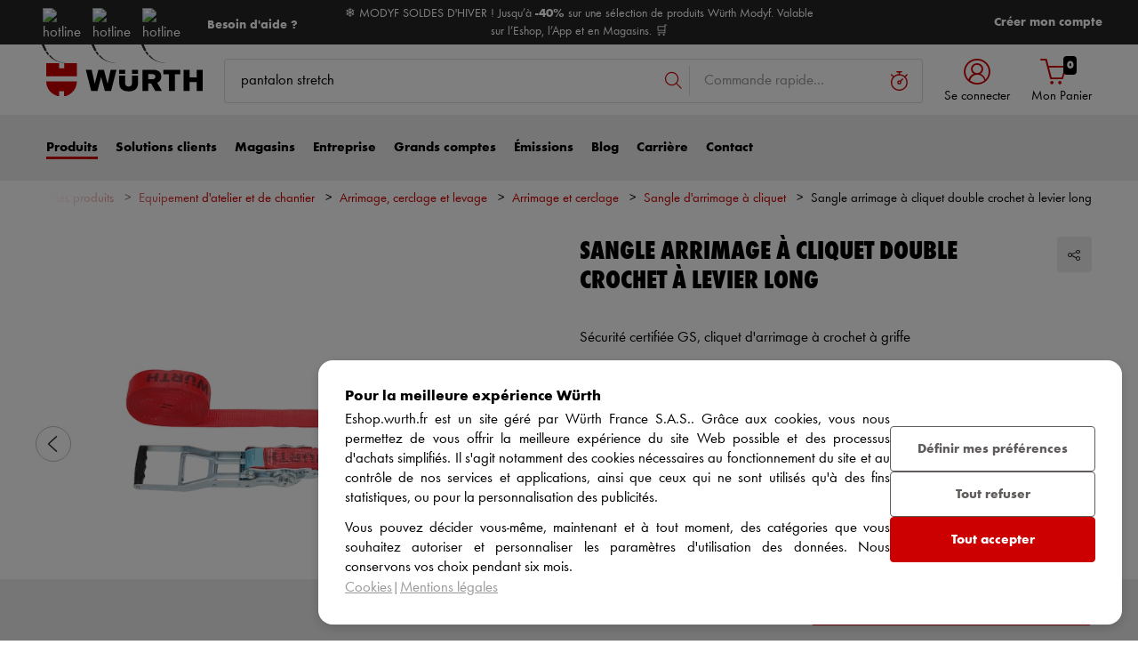

--- FILE ---
content_type: text/html;charset=utf-8
request_url: https://eshop.wurth.fr/Categories-produits/Sangle-arrimage-a-cliquet-double-crochet-a-levier-long/31072003010247.cyid/3107.cgid/fr/FR/EUR/
body_size: 59344
content:


<!DOCTYPE html>
<html xmlns="https://www.w3.org/1999/xhtml" xml:lang="fr" lang="fr">



































































































































































































<!-- Template Name: catalog/ModelDetail -->


<head>






















































































































































































































































































<link as="font" href="/is-bin/intershop.static/WFS/3107-B1-Site/-/fr_FR/webkit_bootstrap/dist/fonts/wuerthextraboldcond_webfont3.woff2?timestamp=20260115142558125" type="font/woff2" rel='preload' crossorigin="anonymous">
<link as="font" href="/is-bin/intershop.static/WFS/3107-B1-Site/-/fr_FR/webkit_bootstrap/dist/fonts/wuerthbook_webfont3.woff2?timestamp=20260115142558125" type="font/woff2" rel='preload' crossorigin="anonymous">
<link as="font" href="/is-bin/intershop.static/WFS/3107-B1-Site/-/fr_FR/webkit_bootstrap/dist/fonts/wuerthbold_webfont3.woff2?timestamp=20260115142558125" type="font/woff2" rel='preload' crossorigin="anonymous">
<link as="font" href="/is-bin/intershop.static/WFS/3107-B1-Site/-/fr_FR/webkit_bootstrap/dist/icons/wuerth/Wuerthicons.woff2?timestamp=20260115142558125" type="font/woff2" rel='preload' crossorigin="anonymous">






<link as="style" href="/is-bin/intershop.static/WFS/3107-B1-Site/-/fr_FR/css/default/common/eshopstyles.20260115142558125.min.css" rel='preload'>
<link as="style" href="/is-bin/intershop.static/WFS/3107-B1-Site/-/fr_FR/css/default/plugins/plugins.20260115142558125.min.css" rel='preload'>



































<meta http-equiv="Content-Type" content="text/html; charset=utf-8" />
<meta http-equiv="X-UA-Compatible" content="IE=edge"/>
<meta name="viewport" content="width=device-width, initial-scale=1.0" />























<title>Sangle d'arrimage &agrave; cliquet double crochet &agrave; levier long | WURTH</title>




<meta name="SKYPE_TOOLBAR" content="SKYPE_TOOLBAR_PARSER_COMPATIBLE" />


<meta name = "format-detection" content = "telephone=no" />

<meta name="author" content="Würth France S.A"/>
<meta name="publisher" content="Würth France S.A." />
<meta name="copyright" content="&copy; Würth France S.A." />












<meta name="ROBOTS" content="INDEX, FOLLOW, max-snippet:-1, max-image-preview:large, max-video-preview:-1">
<link rel="canonical" href="https://eshop.wurth.fr/Categories-produits/Sangle-arrimage-a-cliquet-double-crochet-a-levier-long/31072003010247.cyid/3107.cgid/fr/FR/EUR/">
<meta property="og:url" content="https://eshop.wurth.fr/Categories-produits/Sangle-arrimage-a-cliquet-double-crochet-a-levier-long/31072003010247.cyid/3107.cgid/fr/FR/EUR/"/>


<script>
window.dataLayer = [];
window.dataLayerCtnr = [];
window.dataLayerCtnr['context'] = 'shop';
window.dataLayerCtnr['pageType'] = 'other';
window.dataLayerCtnr['ad_dynx_pageType'] = 'other';
window.dataLayerCtnr['ad_ecomm_pageType'] = 'other';
window.dataLayerCtnr['currency'] = 'EUR';
window.dataLayerCtnr['language'] = 'fr_FR';


</script>










	<script>window.dataLayer = window.dataLayer || [];</script>
	<!-- Google Tag Manager -->
	<script>(function(w,d,s,l,i){w[l]=w[l]||[];w[l].push({'gtm.start':
	new Date().getTime(),event:'gtm.js'});var f=d.getElementsByTagName(s)[0],
	j=d.createElement(s),dl=l!='dataLayer'?'&l='+l:'';j.async=true;j.src=
	'https://www.googletagmanager.com/gtm.js?id='+i+dl;f.parentNode.insertBefore(j,f);
	})(window,document,'script','dataLayer','GTM-5LW88H');</script>
	<!-- End Google Tag Manager -->




<!-- Start Piwik PRO Tag Manager Bugfix --><script type="text/javascript">
   	(function(){
    	window.ppmsWebStorageConfiguration = {
       		enableLocalStorage: false
     	};
   	})();
 	</script><!-- End Piwik PRO Tag Manager Bugfix -->









 















<meta name="description" content="Sangle arrimage &agrave; cliquet double crochet, s&eacute;curis&eacute;e et certifi&eacute;e GS, id&eacute;ale pour espaces confin&eacute;s, faible &eacute;longation, conforme EN 12195-2." />
	  	







<!-- standard -->
<link rel="icon" sizes="16x16" href="https://www.wuerth.de/web/media/system/layout/images/apple_touch_icons/white/red-apple-touch-icon_res_wl2_touch_16.png">
<link rel="icon" sizes="32x32" href="https://www.wuerth.de/web/media/system/layout/images/apple_touch_icons/white/red-apple-touch-icon_res_wl2_touch_32.png">
<link rel="shortcut icon" href="https://www.wuerth.de/web/media/system/layout/images/apple_touch_icons/white/red-apple-touch-icon.png" sizes="512x512" type="image/x-icon">
<!-- Apple Touch Icons -->
<link rel="apple-touch-icon" sizes="57x57" href="https://www.wuerth.de/web/media/system/layout/images/apple_touch_icons/white/red-apple-touch-icon_res_wl2_touch_57.png">
<link rel="apple-touch-icon" sizes="60x60" href="https://www.wuerth.de/web/media/system/layout/images/apple_touch_icons/white/red-apple-touch-icon_res_wl2_touch_60.png">
<link rel="apple-touch-icon" sizes="72x72" href="https://www.wuerth.de/web/media/system/layout/images/apple_touch_icons/white/red-apple-touch-icon_res_wl2_touch_72.png">
<link rel="apple-touch-icon" sizes="76x76" href="https://www.wuerth.de/web/media/system/layout/images/apple_touch_icons/white/red-apple-touch-icon_res_wl2_touch_76.png">
<link rel="apple-touch-icon" sizes="114x114" href="https://www.wuerth.de/web/media/system/layout/images/apple_touch_icons/white/red-apple-touch-icon_res_wl2_touch_114.png">
<link rel="apple-touch-icon" sizes="120x120" href="https://www.wuerth.de/web/media/system/layout/images/apple_touch_icons/white/red-apple-touch-icon_res_wl2_touch_120.png">
<link rel="apple-touch-icon" sizes="152x152" href="https://www.wuerth.de/web/media/system/layout/images/apple_touch_icons/white/red-apple-touch-icon_res_wl2_touch_152.png">
<link rel="apple-touch-icon" sizes="167x167" href="https://www.wuerth.de/web/media/system/layout/images/apple_touch_icons/white/red-apple-touch-icon_res_wl2_touch_167.png">
<link rel="apple-touch-icon" sizes="180x180" href="https://www.wuerth.de/web/media/system/layout/images/apple_touch_icons/white/red-apple-touch-icon_res_wl2_touch_180.png">
<!-- Android Touch Icons -->		
<link rel="icon" sizes="48x48" href="https://www.wuerth.de/web/media/system/layout/images/apple_touch_icons/white/red-apple-touch-icon_res_wl2_touch_48.png">
<link rel="icon" sizes="96x96" href="https://www.wuerth.de/web/media/system/layout/images/apple_touch_icons/white/red-apple-touch-icon_res_wl2_touch_96.png">
<link rel="icon" sizes="144x144" href="https://www.wuerth.de/web/media/system/layout/images/apple_touch_icons/white/red-apple-touch-icon_res_wl2_touch_144.png">
<link rel="icon" sizes="192x192" href="https://www.wuerth.de/web/media/system/layout/images/apple_touch_icons/white/red-apple-touch-icon_res_wl2_touch_192.png">
<link rel="icon" sizes="256x256" href="https://www.wuerth.de/web/media/system/layout/images/apple_touch_icons/white/red-apple-touch-icon_res_wl2_touch_256.png">
<link rel="icon" sizes="384x384" href="https://www.wuerth.de/web/media/system/layout/images/apple_touch_icons/white/red-apple-touch-icon_res_wl2_touch_384.png">
<link rel="icon" sizes="512x512" href="https://www.wuerth.de/web/media/system/layout/images/apple_touch_icons/white/red-apple-touch-icon_res_wl2_touch_512.png">












<link rel="preconnect" href="https://media.wuerth.com/" crossorigin>
<link rel="dns-prefetch" href="https://media.wuerth.com/">






	<link rel="preconnect" href="https://analytics.witglobal.net/" crossorigin />
	<link rel="dns-prefetch" href="https://analytics.witglobal.net/" />





<meta name="twitter:card" content="photo" />

<meta name="twitter:image" content="https://media.witglobal.net/source/eshop/stmedia/0100/images/std.lang.all/resolutions/category/200px/12539812.jpg"/>
<meta property="og:image" content="https://media.witglobal.net/source/eshop/stmedia/0100/images/std.lang.all/resolutions/category/800px/12539812.jpg"/>


<meta name="DC.title" content="Sangle d'arrimage &agrave; cliquet double crochet &agrave; levier long | WURTH"/>
<meta property="og:title" content="Sangle d'arrimage &agrave; cliquet double crochet &agrave; levier long | WURTH"/>


<meta property="og:description" content="Sangle arrimage &agrave; cliquet double crochet, s&eacute;curis&eacute;e et certifi&eacute;e GS, id&eacute;ale pour espaces confin&eacute;s, faible &eacute;longation, conforme EN 12195-2."/>

<meta property="og:type" content="website" />























































































































































































































































































<link type='text/css' href="/is-bin/intershop.static/WFS/3107-B1-Site/-/fr_FR/css/default/common/eshopstyles.20260115142558125.min.css" rel="stylesheet" />
<!--[if IE 9]><link rel="stylesheet" type="text/css" href="/is-bin/intershop.static/WFS/3107-B1-Site/-/fr_FR/webkit_bootstrap/dist/css/ie9styles.20260115142558125.min.css" /><![endif]-->







<link rel="stylesheet" type="text/css" href="/is-bin/intershop.static/WFS/3107-B1-Site/-/fr_FR/css/default/plugins/plugins.20260115142558125.min.css" />







<link rel="stylesheet" type="text/css" href="https://media.wurth.fr/eshop/css/global/global.css" />










		
		


<link rel='shortcut icon' href="/is-bin/intershop.static/WFS/3107-B1-Site/-/fr_FR/webkit/media/system/layout/images/favicon.ico" title="W&uuml;rth France S.A. icon" sizes="16x16" type='image/x-icon' />
		












































































































































<script>
window.WebRoot = '/is-bin/intershop.static/WFS/3107-B1-Site/-/fr_FR';
window.JsTimeStamp = '20260115142558125';
window.EShopUserLocale = 'fr';
window.img0px = '[data-uri]';
window.img33px = '[data-uri]';
window.img78px = '[data-uri]';
window.img170px = '[data-uri]';
window.img200x140px = '[data-uri]';
window.img200px = '[data-uri]';
window.img348px = '[data-uri]';
window.img576px = '[data-uri]';
window.img800px = '[data-uri]';
window.executeWhenDomIsReady = (function() {
var domContentLoadedListeners = [];
function executeAllDomContentLoadedListeners() {
while (domContentLoadedListeners.length > 0) {
var listener = domContentLoadedListeners.shift();
listener();
}
}
document.addEventListener("DOMContentLoaded", executeAllDomContentLoadedListeners);
function hasDOMContentLoadedEventAlreadyBeenFired() {
return document.readyState === "complete";
}
return function(listener) {
if (hasDOMContentLoadedEventAlreadyBeenFired()) {
listener();
} else {
domContentLoadedListeners.push(listener);
}
};
})();
window.handleImageURLError = function(imgElement, imageURL, defaultImage) {
window.executeWhenDomIsReady(function() {
eshopUtils.handleImageURLError(imgElement, imageURL, defaultImage);
});
};
</script>
<script>
(function () {
function transform() {
var images = document.querySelectorAll("img[data-src]");
for (var c = 0; c < images.length; c++) {
var image = images[c];
var rect = image.getBoundingClientRect();
if(rect.top < -rect.height || rect.top > window.innerHeight){
image.setAttribute("loading", "lazy");
}
var source = image.getAttribute("data-src");
image.removeAttribute("data-src");
image.setAttribute("src", source);
}
}
var observer = new MutationObserver(transform);
observer.observe(document, { childList: true, subtree: true });
transform();
})();
</script>
<!--[if lt IE 8]>
<script src="/is-bin/intershop.static/WFS/3107-B1-Site/-/fr_FR/js_polyfill/json2.js"></script>
<![endif]-->
<!--[if lte IE 9]>
<script src="/is-bin/intershop.static/WFS/3107-B1-Site/-/fr_FR/js_polyfill/es5-shim.min.js"></script>
<script src="/is-bin/intershop.static/WFS/3107-B1-Site/-/fr_FR/js_polyfill/es5-sham.min.js"></script>
<script src="/is-bin/intershop.static/WFS/3107-B1-Site/-/fr_FR/js_polyfill/es6-promise.auto.min.js"></script>
<script src="/is-bin/intershop.static/WFS/3107-B1-Site/-/fr_FR/js_polyfill/es6-array.prototype.find.min.js"></script>
<script src="/is-bin/intershop.static/WFS/3107-B1-Site/-/fr_FR/js_polyfill/es2017-object.entries.min.js"></script>
<![endif]-->

<script src="/is-bin/intershop.static/WFS/3107-B1-Site/-/fr_FR/js/javascript_core_view.20260115142558125.min.js" fetchpriority="high"></script>
<script src="/is-bin/intershop.static/WFS/3107-B1-Site/-/fr_FR/js/javascript_core_view_defer.20260115142558125.min.js" defer></script>

<script>
var arePromisesSupported;
try {
Promise.resolve(true);
arePromisesSupported = true;
} catch (err) {
// promises not supported
}
if (!arePromisesSupported) {
jQuery("head").append('<script src="/is-bin/intershop.static/WFS/3107-B1-Site/-/fr_FR/js_polyfill/es6-promise.auto.min.js"/>');
}
</script>

<script src="/is-bin/intershop.static/WFS/3107-B1-Site/-/fr_FR/js/common_webkit_default_view.20260115142558125.min.js" defer></script>
<script src="/is-bin/intershop.static/WFS/3107-B1-Site/-/fr_FR/js/requirejs/eShopRequire.20260115142558125.min.js" defer></script>



<script src="https://wurth-eshop-prod.clients.sdv.fr/deliver/js/script.js"></script>


<script>
var eshopUtilsConfig = eshopUtilsConfig || {};
eshopUtilsConfig.privacyCheckEnabled = true;
eshopUtilsConfig.googleAnalyticsId = '';
eshopUtilsConfig.uiTestSupportEnabled = false;
jQuery(document).ready(function() {
eshopUtilsConfig.ajaxLogUrl = 'https://eshop.wurth.fr/is-bin/INTERSHOP.enfinity/WFS/3107-B1-Site/fr_FR/-/EUR/ViewAjaxLog-LogError';
applicationFrameMessages.options({
messagesContainer : "#notifications"
});
$.fn.displayResponsiveNotification.slideUpTimeout = 30000;
$.fn.displayResponsiveNotification.slideUpTimeoutWarning = 30000;
});
scrollToErrorElementOffset = 75;
/**
* Returns a Promise, which resolves to the one and only global AddToBasketEventSender instance.
*/
window.fetchBasketContentManager = (function() {
let basketContentManagerPromise;
function getOrCreatePromise() {
if (basketContentManagerPromise === undefined) {
basketContentManagerPromise = fetchNewInstance();
}
return basketContentManagerPromise;
}
function fetchNewInstance() {
return new Promise(function(resolve) {
requirejs([ 'wuts/component/shoppingcart/basketcontentmanagerfactory/BasketContentManagerFactory' ], function ( _wrapper ) {
const factory = new _wrapper.BasketContentManagerFactory();
factory.create({
addToBasketUrl: "https://eshop.wurth.fr/is-bin/INTERSHOP.enfinity/WFS/3107-B1-Site/fr_FR/-/EUR/ViewBasketContent-AjaxAddArticlesToCurrentShoppingCart",
getProductNumbersOfBasketItems: "https://eshop.wurth.fr/is-bin/INTERSHOP.enfinity/WFS/3107-B1-Site/fr_FR/-/EUR/ViewBasketContent-AjaxGetProductNumbersOfBasketItems",
sessionTimeoutRedirectUrl: "https://eshop.wurth.fr/is-bin/INTERSHOP.enfinity/WFS/3107-B1-Site/fr_FR/-/EUR/ViewLogin-SessionTimeout"
}).then(resolve);
});
});
}
return getOrCreatePromise;
})();
</script>









<script>
	window.isLoggedIn = false;
</script>
</head>



































































































































































<!--[if lt IE 7]><body id="body" class="ie6 "><![endif]-->
<!--[if IE 7]>   <body id="body" class="ie7 "><![endif]-->
<!--[if IE 8]>   <body id="body" class="ie8 "><![endif]-->
<!--[if IE 9]>   <body id="body" class="ie9 "><![endif]-->
<!--[if gt IE 9]><body id="body" class=" "><![endif]-->
<!--[if !IE]><!--><body id="body" class="catalog_ModelDetail js"><!--<![endif]-->








	<!-- Google Tag Manager -->
	<noscript><iframe src="//www.googletagmanager.com/ns.html?id=GTM-5LW88H"
	height="0" width="0" style="display:none;visibility:hidden"></iframe></noscript>
	<!-- End Google Tag Manager -->




<!-- Start Piwik PRO Tag Manager code --><script type="text/javascript">
		(function(window, document, script, dataLayer, id) {
		function stgCreateCookie(a,b,c){var d="";if(c){var e=new Date;e.setTime(e.getTime()+24*c*60*60*1e3),d="; expires="+e.toUTCString()}document.cookie=a+"="+b+d+"; path=/"}var isStgDebug=(window.location.href.match("stg_debug")||window.document.cookie.match("stg_debug"))&&!window.location.href.match("stg_disable_debug");stgCreateCookie("stg_debug",isStgDebug?1:"",isStgDebug?14:-1);
		window[dataLayer]=window[dataLayer]||[],window[dataLayer].push({start:(new Date).getTime(),event:"stg.start"});var scripts=document.getElementsByTagName(script)[0],tags=document.createElement(script),dl="dataLayer"!=dataLayer?"?dataLayer="+dataLayer:"";tags.async=!0,tags.src="https://analytics.witglobal.net/containers/"+id+".js"+dl,isStgDebug&&(tags.src=tags.src+"?stg_debug"),scripts.parentNode.insertBefore(tags,scripts);
		!function(a,n,i,t){a[n]=a[n]||{};for(var c=0;c<i.length;c++)!function(i){a[n][i]=a[n][i]||{},a[n][i].api=a[n][i].api||function(){var a=[].slice.call(arguments,0),t=a;"string"==typeof a[0]&&(t={event:n+"."+i+":"+a[0],parameters:[].slice.call(arguments,1)}),window[dataLayer].push(t)}}(i[c])}(window,"ppms",["tm","cp","cm"]);
		})(window, document, 'script', 'dataLayer', '7485ccea-549c-4b88-93f2-87282da5f306');
		</script><noscript><iframe src=https://analytics.witglobal.net/containers/7485ccea-549c-4b88-93f2-87282da5f306/noscript.html" height="0" width="0" style="display:none;visibility:hidden"></iframe></noscript><!-- End Piwik PRO Tag Manager code -->

	

	
<div id="notifications" class="alert-container">
	




	

</div>




	




	
	
































































































































































 <div class="header header-new">
 	<button class="btn btn-icon-only cd-top btn-scroll-top">
	 	<i class="icon-interface-top"></i>
 	</button>
    
    


































































































































































<script>
$('#UserBranchOfficeDropdownModal').one('show.bs.modal', function () {
requirejs(['wuts/component/myaccount/userbranchoffice/UserBranchOffice'], function (userBranchOffice) {
var userBranchOfficeConfig = {
selectedBranch: null,
branchOfficeId: 'BranchOfficeModal-',
branchDialogAddressPlaceholderText: 'Magasin Würth {branchName}',
}
userBranchOffice.userBranchOffice(userBranchOfficeConfig);
});
});
</script>
     
    <div class="header-toolbar d-none d-md-block">
        <div class="container-fluid">
	        <div class="row ie-fluid">
	        
	          	






































































































































<div class="col d-none d-md-inline-block ">








Bienvenue sur la boutique en ligne de Würth France


<span class="divider-r"></span>




Vente de matériel pour les professionnels



</div>
<div class="col-md-2 dropdown text-right">



<div class="dropdown">
	
</div>
</div>





<div id="languageContent" class="hide">
	<ul>
   		<li class="language-mobile">
   	
	   	<button class="btn-link">
	   		
	       	Langue:&nbsp;Français
	   	</button>
	   	
	   	
	   	</li>
   	</ul>
</div>
	
	        </div>
        </div>
    </div>
   
    
	







































































































































<div id ="headerSearch" class="header-search header-search-new d-none d-md-block" data-toggle="sticky-onscroll">
     <div class="container-fluid">
	   	 <div class="row header-search-group">
	   	 		
				<div class="col-auto header-brand-logo my-md-auto">
           			<a class="header-brand-logo-img" href="https://eshop.wurth.fr">
           				<img class="img-fluid img-svg" fetchpriority="high" alt="Würth France S.A." title="Würth France S.A." src="/is-bin/intershop.static/WFS/3107-B1-Site/-/fr_FR/webkit_bootstrap/dist/img/wuerth-logo.svg">
           			</a>
           		</div>
           		
           		
           		<div class="col">
					











































































































































<form id="searchForm" class="form-inline input-group input-header-search mt-2 mt-md-2 lgn-header lgn-cart-combined"
method="get" action="https://eshop.wurth.fr/is-bin/INTERSHOP.enfinity/WFS/3107-B1-Site/fr_FR/-/EUR/ViewAfterSearch-ExecuteAfterSearch">
                		<input id="searchResultType" name="SearchResultType" type="hidden" value="" />
						<input id="effectiveSearchTerm" name="EffectiveSearchTerm" type="hidden" value="" />
            			








































































































































<input class="form-control input-border " type="text" placeholder="ex: visseuse" id="suggestSearch" name="VisibleSearchTerm" value="pantalon stretch">
                	
                		<div class="input-group-addon">
                			<button class="btn btn-icon-only "  id="suggestSearchButton"><i class="icon-interface-search"></i></button>
                		</div>
              		</form>
				</div>
       			
       			
       				
					<div class="col-auto lgn-cart-combined  ">
						
							



































































































































































	<div class="dropdown header-user-login-wrapper header-user-logged-out ">
		
		<a href="https://eshop.wurth.fr/is-bin/INTERSHOP.enfinity/WFS/3107-B1-Site/fr_FR/-/EUR/ViewLogin-SeparateLogin?AfterLoginTargetUrlInfo=" 
		   class='jsAfterLoginTargetUrlInfoLink nav-link header-user-login m-0 p-0 dropdown-toggle text-center ' 
           role="button" id="headerUser" data-toggle="dropdown" aria-haspopup="true" aria-expanded="false">
            <i class="icon-wuerth-user icon-xl"></i>
			<span class="small nav-link">Se connecter</span>
		</a>
	  	<div class="dropdown-menu header-user-content-wrapper" aria-labelledby="headerUser" id="headerUserLayerAnnymousLoginFormWrapper">
	          

































































































































































	


<div class="header-user-content" id="headerUserLayerAnnymousLoginForm">

	
	
		
		
			<ul class="nav nav-tabs mobile-login-tabs d-none d-md-flex" id="loginTabs" role="tablist">
			
				
			    <li class="nav-item p-0 col-6">
			    	<button class="nav-link active pl-3 " id="loginWithCustomerNoAndLoginNameTab" data-toggle="tab" data-target="#loginWithCustomerNoAndLoginName" role="tab" aria-controls="loginWithCustomerNoAndLoginName" aria-selected="true">
			      		avec un numéro de client
			      	</button>
				</li>
				
				
					

<li class="nav-item p-0 col-6 d-none d-md-block">
<button class="nav-link pl-3 " id="loginWithQRCTab" data-toggle="tab" data-target="#loginWithQRC" role="tab" aria-controls="loginWithQRC" aria-selected="false">

avec l'application Würth
</button>
</li>

				
			</ul>
		
		
		<div class="tab-content pt-0" id="loginTabsContent">
			
			
			
			<div class="tab-pane fade show active" id="loginWithCustomerNoAndLoginName" role="tabpanel" aria-labelledby="loginWithCustomerNoAndLoginNameTab">
				<div class="px-3 pt-3">
					
						<span class="h3-style heading-alt mb-4 d-block d-md-none">
							Accès client
						</span>
					
					



	<form method="post" action="https://eshop.wurth.fr/is-bin/INTERSHOP.enfinity/WFS/3107-B1-Site/fr_FR/-/EUR/ViewLogin-Process" class="loginForm " name="LoginForm">


	<input type="hidden" name="RequestFormName" value=""/>
	
	
	
	
    <div class="row">
		<div class="col-12 mb-3">
			<div class="form-group">
		        	
			</div>
	    	<div class="form-group">
	        	<span class="h4-style heading-alt mb-0">
		          	
<label for="LoginForm_CustomerNumber" class=" required">N&deg; de client</label>
		          	<button type="button" class="icon no-nav-link btn-link buttonCustomerNoModal" tabindex="-1"><i class="icon-wuerth-information ml-1"></i></button>
		        </span>
	          	
<input type="text" id="LoginForm_CustomerNumber" class="form-control" name="LoginForm.CustomerNumber" value="" maxLength="200" placeholder="N° de client" tabindex="1"/>
	        </div>
	        <div class="form-group">
				<span class="h4-style heading-alt mb-0">
	            	
<label for="LoginForm_Login" class=" required">Login</label>
					<button type="button" class="icon no-nav-link btn-link buttonPartnerNoModal" tabindex="-1"><i class="icon-wuerth-information ml-1"></i></button>
					
					
					
					
				</span>
				
<input type="text" id="LoginForm_Login" class="form-control" name="LoginForm.Login" value="" maxLength="150" placeholder="Login" tabindex="2"/>
			</div>
	        <div class="form-group">
	        	<span class="h4-style heading-alt mb-0">
		            
<label for="LoginForm_Password" class=" required">Mot de passe</label>
		            <button type="button" class="icon no-nav-link btn-link buttonPasswordModal" tabindex="-1"><i class="icon-wuerth-information ml-1"></i></button>
	            </span>
				
<input type="password" autocomplete="current-password" id="LoginForm_Password" class="form-control js-toggle-password" name="LoginForm.Password" value="" maxLength="56" placeholder="Mot de passe" tabindex="3"/>
				<button type="button" class="btn-link icon float-right toggle-password" data-toggle="tooltip" data-placement="top" data-html="true" title="" data-original-title="Cliquez pour afficher/masquer le mot de passe">
                    <i class="icon-wuerth-eye field-icon"></i>
                </button>
			</div>
		</div>
		<div class="col-12 mb-3 order-last">
			
<button  name="LoginForm.update" type="submit" tabindex="4" class="btn btn-block btn-info preventDoubleClick null">Se connecter
</button>
		</div>
		<div class="col-12 col-sm-auto mb-3">
			<button type="submit" class="passwordForgottenLink btn-link " name="ForgottPassword" value="">
				Mot de passe oublié ?
			</button>
		</div>
		
		    <div class="col-12 col-sm text-right-sm-up mb-3">
				
<label class="custom-control custom-checkbox m-0" for="LoginForm_SaveCredentials"><input type="checkbox" id="LoginForm_SaveCredentials" class="custom-control-input" name="LoginForm.SaveCredentials" value="false"/><input type="hidden" name="LoginForm.___SaveCredentials" value="____false____"/><span class="custom-control-indicator"></span><span class="custom-control-description">Mémoriser mes identifiants</span></label>
			</div>
		
	</div>
</form>

					
						
						



































































































































































	<div class="row my-4">
        <div class="col">
            <hr>
        </div>
        <span class="m-auto">ou alors</span>
        <div class="col">
            <hr>
        </div>
    </div>

	<div class="row">
    	<div class="col-12 mb-3">
        	<span class="h3-style heading-alt">Créez votre accès eshop </span>
        	
      			<p >Inscrivez-vous dès maintenant à la boutique en ligne en 3 clics.</p>
      		
           	
				<p class="i-absolute mb-0">
	               	<i class="icon-wuerth-information"></i>
	           		<span class="i-text">Vente aux professionnels uniquement</span>
	          	</p>
          	
		</div>
		<div class="col-12">                    
			
				
					
					
			
			
<a  href="https://eshop.wurth.fr/is-bin/INTERSHOP.enfinity/WFS/3107-B1-Site/fr_FR/-/EUR/ViewRegistration-Step1View" role="button" class="btn btn-block btn-primary no-nav-link">S'inscrire</a>			
        </div>
	</div>


					
			 	</div>
			</div>
			
			
				


<div class="tab-pane fade " id="loginWithQRC" role="tabpanel" aria-labelledby="loginWithQRCTab">
<div class="px-3 pt-3">
<div id="qr-image-loading-icon" class="flex-column align-items-center justify-content-center mb-3" style="display: none;">
<div class="icon-loading-64"></div>
<div>Se connecter...</div>
</div>
<div id="qr-image-container" class="text-center mb-3"></div>
Rendez-vous sur l'application mobile wurth et scannez le code QR ci-dessus pour vous connecter directement à votre compte Eshop.
 





































































































































































	<div class="row my-4">
        <div class="col">
            <hr>
        </div>
        <span class="m-auto">ou alors</span>
        <div class="col">
            <hr>
        </div>
    </div>

	<div class="row">
    	<div class="col-12 mb-3">
        	<span class="h3-style heading-alt">Créez votre accès eshop </span>
        	
      			<p >Inscrivez-vous dès maintenant à la boutique en ligne en 3 clics.</p>
      		
           	
				<p class="i-absolute mb-0">
	               	<i class="icon-wuerth-information"></i>
	           		<span class="i-text">Vente aux professionnels uniquement</span>
	          	</p>
          	
		</div>
		<div class="col-12">                    
			
				
					
					
			
			
<a  href="https://eshop.wurth.fr/is-bin/INTERSHOP.enfinity/WFS/3107-B1-Site/fr_FR/-/EUR/ViewRegistration-Step1View" role="button" class="btn btn-block btn-primary no-nav-link">S'inscrire</a>			
        </div>
	</div>



<div id="qr-image-message" class="row small-gutters mb-4" style="display:none;">
<div class="col-auto text-center pr-0">
<div class="card bg-warning h-100">
<div class="card-body">
<i class="icon-wuerth-information icon-xl text-secondary"></i>
</div>
</div>
</div>
<div class="col pl-1">
<div class="card border-warning">
<div class="card-body">
<div class="row">
<div class="col text-left">
<p class="mb-2">Le code QR n'est plus valide. Veuillez cliquer sur le bouton suivant pour l'activer à nouveau.</p>
<button type="button" class="btn btn-info">Générer un nouveau code QR</button>
</div>
</div>
</div>
</div>
</div>
</div>
</div>
</div>

			
		</div>
		
	
	

</div>



<script type="text/javascript">
jQuery(document).ready(function() {
var qrLoginConfig = {
codeUrl: 'https://eshop.wurth.fr/is-bin/INTERSHOP.enfinity/WFS/3107-B1-Site/fr_FR/-/EUR/ViewQrLogin-GetQRCode',
pollingUrl: 'https://eshop.wurth.fr/is-bin/INTERSHOP.enfinity/WFS/3107-B1-Site/fr_FR/-/EUR/ViewQrLogin-IsLoggedIn',
successRedirectUrl: null
}
qrcodetabswitcher.init(qrLoginConfig);
});
</script>

<script type="text/javascript">
	window.loadHeaderUserLayerAnonymousLoginFormular = function() {
	    requirejs( ['wuts/component/loginregistration/headeruserlayeranonymousloginformular/HeaderUserLayerAnonymousLoginFormular'], function (_response) {		    
		    _response.headerUserLayerAnonymousLoginFormular().loginforminitial.init();
	
		    const config = {
				modalURL: "https://eshop.wurth.fr/is-bin/INTERSHOP.enfinity/WFS/3107-B1-Site/fr_FR/-/EUR/ViewApplicationFrame-AjaxRetrieveHeaderUserLayerAnonymousHelpModal",
				modals: [
					{ buttonModal: "button.buttonUserNameModal", txtModal: "#txtUserNameModal" },
					{ buttonModal: "button.buttonCustomerNoModal", txtModal: "#txtCustomerNoModal" },
					{ buttonModal: "button.buttonPartnerNoModal", txtModal: "#txtPartnerNoModal" },
					{ buttonModal: "button.buttonPasswordModal", txtModal: "#txtPasswordModal" },
					{ buttonModal: "button.buttonWhatsMyUserNameModal", txtModal: "#txtWhatsMyUserNameModal" },
					{ buttonModal: "button.buttonPhoneNoModal", txtModal: "#txtPhoneNoModal" }
				]
		    }
		    _response.headerUserLayerAnonymousLoginFormular().headerUserLayerAnonymousModal(config).init();
		    
	    
		    var loginTabConfig = {
			        showQRLoginAsDefault: false
			};
		    _response.headerUserLayerAnonymousLoginFormular().usernamelogintabswitcher.init(loginTabConfig);
		
		_response.headerUserLayerAnonymousLoginFormular().afterLoginTargetUrlInfoAnchorHandler.handleAnchor();
		});
	};

	jQuery(document).ready(function() {	 
	    
	    jQuery("#headerUser").one("mouseover", loadHeaderUserLayerAnonymousLoginFormular);
		
	});
</script>
		</div>
	</div>


						
					</div>
					
					<div id="headerToolbarRequisitionPreview" class="col-auto text-center lgn-cart-combined ">
	          			<!-- START Header Cart -->
	         		 	<a class="icon nav-link cart-preview-toggle " href="https://eshop.wurth.fr/is-bin/INTERSHOP.enfinity/WFS/3107-B1-Site/fr_FR/-/EUR/ViewCurrentReq-UnregisterPageable">
	         		 		<i class="icon-ecommerce-shopcart"></i>
	         		 		<span id="miniBasketCounter" class="badge badge-primary strongRed mini-basket ">0</span>
	         		 		<span id="miniBasket" class="small nav-link">Mon Panier</span>
	         		 	</a>
	       			</div>
       			
		</div>
	</div>
</div>

	<div class="header-nav d-none d-md-block">
        <nav id="megaDropdown" class="navbar navbar-expand navbar-light header-navigation booNavigation">
          	<div class="container">
				
				
            		







































































































































<div class="collapse navbar-collapse ">

	





<ul class="navbar-nav">

	
	
	<li class="nav-item link-produits navItem">
		<a id="nav_shop" class="nav-link ml-0 active" href="https://eshop.wurth.fr/">Produits
		</a>
		<div class="nav-arrow"></div>
		<ul class="navContent">
			<div class="row shop">
			</div>
		</ul>
			
	</li>
		
	<li class="nav-item link-solutions clients navItem">
		<a id="nav_direct_shoplink" class="nav-link" href="https://eshop.wurth.fr/Nos-Solutions/solution.cyid/solution.cgid/fr/FR/EUR/">Solutions clients
		</a>
			
		<div class="nav-arrow"></div>
		<ul class="navContent">
			
		<div class="row">
				<div class="col-md-6 col-lg-3">
					<ul class="nav flex-column">
						<li>
							<a href="https://eshop.wurth.fr/Nos-Solutions/ORSY-Solution-de-Gestion-de-Stocks/orsy.cyid/solution.cgid/fr/FR/EUR/">ORSY : Optimisation des consommables</a>
			
						</li>
					</ul>
				</div>
			
				<div class="col-md-6 col-lg-3">
					<ul class="nav flex-column">
						<li>
							<a href="https://eshop.wurth.fr/Nos-Solutions/E-systemes/e-systemes.cyid/solution.cgid/fr/FR/EUR/">E-systèmes : digitalisation de stocks</a>
			
						</li>
					</ul>
				</div>
			
				<div class="col-md-6 col-lg-3">
					<ul class="nav flex-column">
						<li>
							<a href="https://eshop.wurth.fr/Nos-Solutions/ORSYmobil-Amenagez-votre-Vehicule/orsymobil.cyid/solution.cgid/fr/FR/EUR/">ORSYmobil : aménagement d'utilitaires</a>
			
						</li>
					</ul>
				</div>
			
				<div class="col-md-6 col-lg-3">
					<ul class="nav flex-column">
						<li>
							<a href="https://eshop.wurth.fr/Nos-Solutions/MASTERfleet-Location-de-Machines/masterfleet.cyid/solution.cgid/fr/FR/EUR/">MASTERfleet : location de machines</a>
			
						</li>
					</ul>
				</div>
			
			</div>
			<div class="row">
				<div class="col-md-6 col-lg-3">
					<ul class="nav flex-column">
						<li>
							<a href="https://eshop.wurth.fr/Nos-Solutions/Master-Service-SAV-Machine/sav-machine.cyid/solution.cgid/fr/FR/EUR/">MASTERservice : SAV des machines</a>
			
						</li>
					</ul>
				</div>
			
				<div class="col-md-6 col-lg-3">
					<ul class="nav flex-column">
						<li>
							<a href="https://eshop.wurth.fr/Nos-Solutions/WOW-Diagnostic-Automobile/wow-diagnostic-automobile.cyid/solution.cgid/fr/FR/EUR/">WOW! : diagnostic des automobiles</a>
			
						</li>
					</ul>
				</div>
			
				<div class="col-md-6 col-lg-3">
					<ul class="nav flex-column">
						<li>
							<a href="https://eshop.wurth.fr/Nos-Solutions/W.EASY/weasy.cyid/solution.cgid/fr/FR/EUR/">W.EASY : diagnostic des poids-lourds</a>
			
						</li>
					</ul>
				</div>
			
				<div class="col-md-6 col-lg-3">
					<ul class="nav flex-column">
						<li>
							<a href="https://eshop.wurth.fr/Nos-Solutions/Stations-de-recharge-Coolius/stations-recharge-coolius.cyid/solution.cgid/fr/FR/EUR/">Coolius : recharge des climatisations</a>
			
						</li>
					</ul>
				</div>
			
			</div>
			<div class="row">
				<div class="col-md-6 col-lg-3">
					<ul class="nav flex-column">
						<li>
							<a href="https://eshop.wurth.fr/Nos-Solutions/Les-solutions-de-tri-et-de-traitement-des-dechets/dechets.cyid/solution.cgid/fr/FR/EUR/">Les solutions de tri et de traitement des déchets</a>
			
						</li>
					</ul>
				</div>
			
				<div class="col-md-6 col-lg-3">
					<ul class="nav flex-column">
						<li>
							<a href="https://eshop.wurth.fr/Nos-Solutions/Orsy-E-Wash/orsy-e-wash.cyid/solution.cgid/fr/FR/EUR/">E-wash : lavage des véhicules</a>
			
						</li>
					</ul>
				</div>
			
				<div class="col-md-6 col-lg-3">
					<ul class="nav flex-column">
						<li>
							<a href="https://eshop.wurth.fr/Nos-Solutions/ORSYconstruction/orsyconstruction.cyid/solution.cgid/fr/FR/EUR/">ORSYconstruction : Stockage sur chantier</a>
			
						</li>
					</ul>
				</div>
			
				<div class="col-md-6 col-lg-3">
					<ul class="nav flex-column">
						<li>
							<a href="https://eshop.wurth.fr/Nos-Solutions/BIOMATIC-2.0-fontaines-de-degraissage/fontaines.cyid/solution.cgid/fr/FR/EUR/">Biomatic : fontaine de dégraissage</a>
			
						</li>
					</ul>
				</div>
			
			</div>
			<div class="row">
				<div class="col-md-6 col-lg-3">
					<ul class="nav flex-column">
						<li>
							<a href="https://eshop.wurth.fr/Nos-Solutions/Aerosols-Rechargeables-Refillomat/refillomat.cyid/solution.cgid/fr/FR/EUR/">REFILLOmat : recharge d'aérosols</a>
			
						</li>
					</ul>
				</div>
			
				<div class="col-md-6 col-lg-3">
					<ul class="nav flex-column">
						<li>
							<a href="https://eshop.wurth.fr/Nos-Solutions/solution.cyid/solution.cgid/fr/FR/EUR/#formations">Formations</a>
			
						</li>
					</ul>
				</div>
			
				<div class="col-md-6 col-lg-3">
					<ul class="nav flex-column">
						<li>
							<a href="https://eshop.wurth.fr/Nos-Solutions/solution.cyid/solution.cgid/fr/FR/EUR/">Voir toutes les solutions</a>
			
						</li>
					</ul>
				</div>
			</div>
		</ul>
			
	</li>
		
	<li class="nav-item link-magasins navItem">
		<a class="nav-link" href="https://magasins.wurth.fr/?utm_source=Eshop&amp;utm_medium=lien-menu&amp;utm_content=lien-menu">Magasins
		</a>
			
	</li>
		
	<li class="nav-item link-entreprise navItem">
		<a class="nav-link" href="https://entreprise.wurth.fr/?utm_source=Eshop&amp;utm_medium=lien-menu&amp;utm_content=lien-menu">Entreprise
		</a>
			
	</li>
		
	<li class="nav-item link-grands comptes navItem">
		<a id="nav_direct_shoplink" class="nav-link" href="https://eshop.wurth.fr/Grands-Comptes/solutions.cyid/solutions.cgid/fr/FR/EUR/">Grands comptes
		</a>
			
	</li>
		
	<li class="nav-item link-émissions navItem">
		<a id="nav_direct_shoplink" class="nav-link" href="https://eshop.wurth.fr/L-atelier/emission.cyid/emission.cgid/fr/FR/EUR/">Émissions
		</a>
			
	</li>
		
	<li class="nav-item link-blog navItem">
		<a class="nav-link" href="https://infos.wurth.fr/">Blog
		</a>
			
	</li>
		
	<li class="nav-item link-carrière navItem">
		<a class="nav-link" href="https://carriere.wurth.fr/?utm_source=Eshop&amp;utm_medium=lien-menu&amp;utm_content=lien-menu">Carrière
		</a>
			
	</li>
		
	<li class="nav-item link-contact navItem">
		<a id="nav_direct_shoplink" class="nav-link" href="https://eshop.wurth.fr/Formulaire-de-contact/contact.cyid/contact.cgid/fr/FR/EUR/ ">Contact
		</a>
			
		<div class="nav-arrow"></div>
		<ul class="navContent">
			
		<div class="row">
				<div class="col-md-6 col-lg-3">
					<ul class="nav flex-column">
						<li>
							<a href="https://eshop.wurth.fr/Formulaire-de-contact/contact.cyid/contact.cgid/fr/FR/EUR/ ">Formulaire de contact</a>
			
						</li>
					</ul>
				</div>
			
				<div class="col-md-6 col-lg-3">
					<ul class="nav flex-column">
						<li>
							<a href="https://www.wurth.fr/fr/quincaillerie/contact/administratif/coordonnees-postales.php">Le siège social et les plates-formes logistiques</a>
			
						</li>
					</ul>
				</div>
			
				<div class="col-md-6 col-lg-3">
					<ul class="nav flex-column">
						<li>
							<a href="https://eshop.wurth.fr/Aide-et-conseils/Aide-et-conseils/aide.cyid/aide.cgid/fr/FR/EUR/">Aide et Conseils</a>
			
						</li>
					</ul>
				</div>
			</div>
		</ul>
			
	</li>

</ul>


</div>
				
				
            	







































































































































<div id="loginFormContent" class="hide">





<div class="header-user-mobile">
	


</div>

</div>
            	
       	 	</div>
        </nav>
    </div>
   	
   	







































































































































<div class="header-nav-mobile d-md-none lgn-cart-combined">
	<nav class="navbar">
    	<div class="row no-gutters">
        	<div class="col-3">
            	<div class="menu-toggle">
                	<button class="nav-mobile-toggle btn-link"><i class="icon-interface-hamburger"></i></button>
              	</div>
            </div>
        	<div class="col-4 ml-auto">
				<div class="navbar-brand-sm mx-auto text-center">
        			<a href="https://eshop.wurth.fr">
						<img class="img-fluid" alt="Würth France S.A." title="Würth France S.A." src="/is-bin/intershop.static/WFS/3107-B1-Site/-/fr_FR/webkit_bootstrap/dist/img/wuerth-logo.svg">
        			</a>
      			</div>
    		</div>
    		<div class="col-4">
      			<div class="navbar-tools">
       				<button type="button" class="search-mobile-toggle btn-link"><i class="icon-interface-search"></i></button>
     				
        			<button type="button" class="cart-mobile-toggle btn-link"><i class="icon-ecommerce-shopcart mr-1"></i>
        				<span class="badge badge-primary">&nbsp;&nbsp;</span>
        			</button>
      			</div>
    		</div>
  		</div>
	</nav>

    <div class="nav-mobile mobile-mega-menu" style="min-height: 2274px;">
    	<nav>
     		<ul>
     		</ul>
     	</nav> 
    </div>
    
  
    <!-- End mobile-mega-menu -->

   <!-- START Mobile Cart -->
   <div class="cart-mobile mobile-mega-menu shadow" style="min-height: 999px;">
   </div>
   <!-- End Mobile Cart -->

	<!-- START Mobile Search -->
	
			
	
   <div class="search-mobile mobile-mega-menu" >
   		<form id="mobileSearchArea" class="form-inline input-group input-header-search mt-md-0 shadow" method="get" action="https://eshop.wurth.fr/is-bin/INTERSHOP.enfinity/WFS/3107-B1-Site/fr_FR/-/EUR/ViewAfterSearch-ExecuteAfterSearch">
   		
   			<input id="mobileSearchResultType" name="SearchResultType" type="hidden" value="" />
			<input id="mobileEffectiveSearchTerm" name="EffectiveSearchTerm" type="hidden" value="" />
			
			
				<input id="mobileCampaignName" name="CampaignName" type="hidden" value="SR007" />
			
       		








































































































































<input class="form-control input-border " type="text" placeholder="ex: visseuse" id="mobileSuggestSearch" name="VisibleSearchTerm" value="pantalon stretch">
       		
       		<div class="input-group-addon">
       			<button type="submit" class="btn btn-icon-only" id="mobileSuggestSearchButton"><i class="icon-interface-search"></i></button>
       		</div>
     	</form>
   </div>
   <!-- End Mobile Search -->

 </div>

   	







</div>










































































































































































































































































































































<div class="main">
<div class="container-fluid">








































































































































































































































































































<nav class="header-breadcrumb d-flex ">



<ol class="breadcrumb">

<li id="backLink" class="breadcrumb-backlink">
<a id="backToListLink" class="backLink " href="#">Retour</a>
</li>

</ol>
<ol id="new-breadcrumb" class="breadcrumb">

<li class="breadcrumb-item">
<a href="https://eshop.wurth.fr/fr/FR/EUR/">
<span>Page d&apos;accueil</span>
</a>
</li>



















<li class="breadcrumb-item">


<a href="https://eshop.wurth.fr/Categories-produits/3107.cyid/3107.cgid/fr/FR/EUR/">Catégories produits</a>

</li>













<li class="breadcrumb-item">


<a href="https://eshop.wurth.fr/Categories-produits/Equipement-d-atelier-et-de-chantier/310720.cyid/3107.cgid/fr/FR/EUR/">Equipement d'atelier et de chantier</a>

</li>













<li class="breadcrumb-item">


<a href="https://eshop.wurth.fr/Categories-produits/Arrimage-cerclage-et-levage/31072003.cyid/3107.cgid/fr/FR/EUR/">Arrimage, cerclage et levage</a>

</li>













<li class="breadcrumb-item">


<a href="https://eshop.wurth.fr/Categories-produits/Arrimage-et-cerclage/3107200301.cyid/3107.cgid/fr/FR/EUR/">Arrimage et cerclage</a>

</li>













<li class="breadcrumb-item">


<a href="https://eshop.wurth.fr/Categories-produits/Sangle-d-arrimage-a-cliquet/310720030102.cyid/3107.cgid/fr/FR/EUR/">Sangle d'arrimage à cliquet</a>

</li>













<li class="breadcrumb-item">


<a href="https://eshop.wurth.fr/Categories-produits/Sangle-arrimage-a-cliquet-double-crochet-a-levier-long/31072003010247.cyid/3107.cgid/fr/FR/EUR/">Sangle arrimage à cliquet double crochet à levier long</a>

</li>




</ol>
</nav>

<script type="application/ld+json">
{
"@context": "https://schema.org/",
"@type": "BreadcrumbList",
"itemListElement": [{"@type": "ListItem", "position": 1, "item": { "name": "Page d'accueil", "@id": "https://eshop.wurth.fr/fr/FR/EUR/"}}, {"@type": "ListItem", "position":2, "item": { "name": "Cat\u00E9gories produits" , "@id": "https://eshop.wurth.fr/Categories-produits/Categories-produits/3107.cyid/3107.cgid/fr/FR/EUR/"}},{"@type": "ListItem", "position":3, "item": { "name": "Equipement d'atelier et de chantier" , "@id": "https://eshop.wurth.fr/Categories-produits/Equipement-d-atelier-et-de-chantier/310720.cyid/3107.cgid/fr/FR/EUR/"}},{"@type": "ListItem", "position":4, "item": { "name": "Arrimage, cerclage et levage" , "@id": "https://eshop.wurth.fr/Categories-produits/Arrimage-cerclage-et-levage/31072003.cyid/3107.cgid/fr/FR/EUR/"}},{"@type": "ListItem", "position":5, "item": { "name": "Arrimage et cerclage" , "@id": "https://eshop.wurth.fr/Categories-produits/Arrimage-et-cerclage/3107200301.cyid/3107.cgid/fr/FR/EUR/"}},{"@type": "ListItem", "position":6, "item": { "name": "Sangle d'arrimage \u00E0 cliquet" , "@id": "https://eshop.wurth.fr/Categories-produits/Sangle-d-arrimage-a-cliquet/310720030102.cyid/3107.cgid/fr/FR/EUR/"}},{"@type": "ListItem", "position":7, "item": { "name": "Sangle arrimage \u00E0 cliquet double crochet \u00E0 levier long" , "@id": "https://eshop.wurth.fr/Categories-produits/Sangle-arrimage-a-cliquet-double-crochet-a-levier-long/31072003010247.cyid/3107.cgid/fr/FR/EUR/"}}]
}
</script>

<script>
jQuery(document).ready(function() {
jQuery('#new-breadcrumb').horizontalBreadcrumbScroll();
});
</script>









</div>
</div>



















































































































































































































































































































<script>
jQuery(document).ready(function() {

	var applicationFrameConfig = {
	 	loggedIn : 'false',
   		userLoggedInLabel: 'Mon compte',
     	userNotLoggedInLabel: 'Se connecter',
   		salesRepErpPictureActive: 'false',
   		retrieveSalesRepPictureURL: 'https://eshop.wurth.fr/is-bin/INTERSHOP.enfinity/WFS/3107-B1-Site/fr_FR/-/EUR/ViewApplicationFrame-AjaxRetrieveSalesRepPicture',
   		retrieveFirstSpiritMenuItemsURL: 'https://eshop.wurth.fr/is-bin/INTERSHOP.enfinity/WFS/3107-B1-Site/fr_FR/-/EUR/ViewApplicationFrame-AjaxRetrieveFirstSpiritMenuItems?LoggedIn=false&VkOrg=',
     	stickyHeaderSearch: true,
     	
	   		retrieveHeaderMegaDropdownURL: 'https://eshop.wurth.fr/is-bin/INTERSHOP.enfinity/WFS/3107-B1-Site/fr_FR/-/EUR/ViewApplicationFrame-AjaxRetrieveHeaderMegaDropdown',
	   	
	   	loginEyeCatcherEnabled : 'true',
	   	
		requisitionPreviewConfig : {

			bootstrap4 : true,
	      	quantityLabel : 'Quantit\u00E9',
	      	requisitionPreviewURL : "https://eshop.wurth.fr/is-bin/INTERSHOP.enfinity/WFS/3107-B1-Site/fr_FR/-/EUR/ViewCurrentReq-AjaxRequisitionPreview",
	      	showPositionDetailURL : "https://eshop.wurth.fr/is-bin/INTERSHOP.enfinity/WFS/3107-B1-Site/fr_FR/-/EUR/ViewPositionDetail-Start", 
	      	showCurrentRequisitionURL : "https://eshop.wurth.fr/is-bin/INTERSHOP.enfinity/WFS/3107-B1-Site/fr_FR/-/EUR/ViewCurrentReq-UnregisterPageable", 
	      	additionalItemText : '+1 article',
	      	additionalItemsText : 'autres articles',
	      	nothingFound : 'Veuillez v\u00E9rifier ou modifier votre recherche.',
	      	showRequisitionURL : "https://eshop.wurth.fr/is-bin/INTERSHOP.enfinity/WFS/3107-B1-Site/fr_FR/-/EUR/ViewCurrentReq-UnregisterPageable",
	      	showRequisitionText : 'Voir le panier',
	      	requisitionIsEmptyText : 'Il n\'y a pas d\'articles au panier. Cherchez par nom\/num\u00E9ro d\'article ou naviguez par les domaines de produits vers les articles voulus pour les ajouter au panier',
	      	defaultImage: '/is-bin/intershop.static/WFS/3107-B1-Site/-/fr_FR/webkit_bootstrap/dist/img/fallback-img/fallback-348px.jpg',
			innerMiniBasketCounterText: 'Mon Panier',
			noUppercaseTextForPunchoutItems: true
		},
		
		suggestSearchConfig : {
		    
		    "searchTermSuggestConfig" : {
		        "suggestParameters" : {"campaignNameSearchTermSuggestNotSelected":"SR002","campaignNameSearchTermSuggestSelected":"SR010","isActive":false},
		        "isSearchTermSuggestActiveUrl" : "https://eshop.wurth.fr/is-bin/INTERSHOP.enfinity/WFS/3107-B1-Site/fr_FR/-/EUR/ViewSearchTermSuggestion-AjaxIsActive",
		        "getSearchTermSuggestionsUrl" : "https://eshop.wurth.fr/is-bin/INTERSHOP.enfinity/WFS/3107-B1-Site/fr_FR/-/EUR/ViewSearchTermSuggestion-AjaxGetSuggestions"
		    },
		    
		
			suggestURL : 'https://eshop.wurth.fr/is-bin/INTERSHOP.enfinity/WFS/3107-B1-Site/fr_FR/-/EUR/ViewParametricSearch-Suggest',
		
			categoryURL : 'https://eshop.wurth.fr/is-bin/INTERSHOP.enfinity/WFS/3107-B1-Site/fr_FR/-/EUR/ViewCatalog-SaveSearchTermAndBrowse',
			categoriesSearchActivated : true,
			categoriesHeadline : 'Cat\u00E9gories de produits correspondantes',
			searchArea : 'searchForm',		
			searchResultTypeField : '#searchResultType',
			effectiveSearchTermField : '#effectiveSearchTerm',
			workingImageClass: 'busy',
			goImage : '/is-bin/intershop.static/WFS/3107-B1-Site/-/fr_FR/images/but_go.gif',
			defaultProductImage : '/is-bin/intershop.static/WFS/3107-B1-Site/-/fr_FR/webkit_bootstrap/dist/img/fallback-img/fallback-33px.jpg',
			
yourSearchTerm : 'ex: visseuse',
			sparePartsHeadline : 'Accessoires et pi\u00E8ces de rechange',
			nothingFound : 'Veuillez v\u00E9rifier ou modifier votre recherche.',
			additionalItems : 'Trop de produits trouv\u00E9s. Veuillez pr\u00E9ciser votre recherche.',
			applicationsHeadline : 'Applications',
			contentResultsHeadline : 'R\u00E9sultats de la recherche sur le site Web',
			minLength : '2',
			sessionTimeoutRedirectURL : "https://eshop.wurth.fr/is-bin/INTERSHOP.enfinity/WFS/3107-B1-Site/fr_FR/-/EUR/ViewLogin-SessionTimeout",
			
			afterSearchCampaignName: 'SR007',
			suggestSearchCampaignName: 'SR001',
			suggestSearchCategoryCampaignName: 'SR008',
			suggestSearchCMSCampaignName: 'SR009',
			
			'enableScrolling': true,
			'contentSearchURL': '',
      		'contentSearchParameterRoot': '',
      		'contentSearchParameterCompanyNo': '3107',
      		'contentSearchParameterLocale': 'fr',
      		'contentSearchNothingFound' : 'Aucun contenu ne correspond \u00E0 votre recherche',
      		'categoriesSearchNothingFound' : 'Aucune cat\u00E9gorie ne correspond \u00E0 votre recherche',
      		'baseUrlForContentSearch': 




	'https://eshop.wurth.fr'



,
      		

mediaServerCompleteUrl: 'https://media.wuerth.com/source/eshop/stmedia/wuerth/images/std.lang.all/resolutions/category/'
      		
		},
		
		mobileMegaMenuConfig : {
		
			subMenuActions : {
				'subCategories': 'https://eshop.wurth.fr/is-bin/INTERSHOP.enfinity/WFS/3107-B1-Site/fr_FR/-/EUR/ViewApplicationFrame-AjaxRetrieveSubCategories',
        		'onlineShopMenuItems': 'https://eshop.wurth.fr/is-bin/INTERSHOP.enfinity/WFS/3107-B1-Site/fr_FR/-/EUR/ViewApplicationFrame-AjaxRetrieveRetrieveOnlineShopMenuItems',
        		'myWuerth': 'https://eshop.wurth.fr/is-bin/INTERSHOP.enfinity/WFS/3107-B1-Site/fr_FR/-/EUR/ViewApplicationFrame-AjaxRetrieveMyWuerthMenuItems',
        	},
        	'backButtonText': 'Retour',
        	'catalogsLabel' : 'Catalogues',
        	'hideSubmodalButton' : false
		},		
		
		targetUrlInfoPresent : false
   	};
   	
   	applicationFrameConfig.requisitionPreviewMobileConfig = $.extend({}, applicationFrameConfig.requisitionPreviewConfig);
   	applicationFrameConfig.requisitionPreviewMobileConfig.bootstrap4 = false;
   	applicationFrameConfig.requisitionPreviewMobileConfig.bootstrap4Mobile = true;
   	
   	applicationFrameConfig.suggestSearchMobileConfig = $.extend({}, applicationFrameConfig.suggestSearchConfig);
   	applicationFrameConfig.suggestSearchMobileConfig.searchArea = 'mobileSearchArea';
   	applicationFrameConfig.suggestSearchMobileConfig.searchForm = 'mobileSearchArea';
   	applicationFrameConfig.suggestSearchMobileConfig.searchResultTypeField = '#mobileSearchResultType';
   	applicationFrameConfig.suggestSearchMobileConfig.effectiveSearchTermField = '#mobileEffectiveSearchTerm';
   	applicationFrameConfig.suggestSearchMobileConfig.triggerRenderedEvent = true;
   	applicationFrameConfig.suggestSearchMobileConfig.suggestSearchButton = 'mobileSuggestSearchButton';
   	
   	applicationFrameConfig.detailImageModalSlider = {};
   	applicationFrameConfig.detailImageModalSlider.defaultImage = '/is-bin/intershop.static/WFS/3107-B1-Site/-/fr_FR/webkit_bootstrap/dist/img/fallback-img/fallback-800px.jpg';
   	
   	applicationFrameConfig.accessDataHandler = {};
   	applicationFrameConfig.accessDataHandler.lazyDialogURL = "https://eshop.wurth.fr/is-bin/INTERSHOP.enfinity/WFS/3107-B1-Site/fr_FR/-/EUR/ViewApplicationFrame-AjaxRetrieveHeaderUserLayerAnonymousHelpModal";

   	applicationFrameWgBaseAppView(applicationFrameConfig);
   	
   	var loginPopoverConfig = {
   		loggedIn : 'false',
   		domain : 'wurth.fr',
   		loginEyeCatcherEnabled : 'true'
   	};
   	
   	loginPopover(loginPopoverConfig);
   	
   	
});
</script>

<script>
jQuery(document).ready(function() {

	window.customer = {
		userLoggedIn : 'false'
	};

	
		jQuery('#servicemenu').serviceMenu({
	        userKdNr: 'Anonymous',
	        firstName: '',
	        lastName: '',
	        email: '',
	        loggedIn: 'false',
	        hoverWidth: '427px',
	        hoverContentWidth: '374px'
	    });
	
	
    
	    var serviceCSS = document.querySelectorAll("link[href*=servicemenu]");

		if(serviceCSS.length == 0){	    
		    var serviceMenuLink = document.createElement("LINK");
		    serviceMenuLink.rel = "stylesheet";
		    serviceMenuLink.type = "text/css";
	    
			
				serviceMenuLink.href = "/is-bin/intershop.static/WFS/3107-B1-Site/-/fr_FR/webkit_wl2_view/media/system/layout_wl2/library_1/servicemenu_1/view_service_menu.20260115142558125.min.css";
			
			
			document.body.appendChild(serviceMenuLink);
		}
			
});
</script>
<div id="main-wrapper" class=" responsive">
<div class="canvas-container main_page">
<div class="container-fluid " id="main">
<div class="row" id="main-content">







































































































































































<div id="appFrameCol3" class="col-md-12">



<div id="col3_content" class="">





























































































































































































































<div id="ModelDetail" class="">











































































































































<div id="productQuotesHeadContainer" class="collapse-info collapse ">
	<div id="productQuotesHeadDefault" class="hidden">
	    <div class="row small-gutters mb-4">
	        <div class="col-auto text-center pr-0">
	            <div class="card bg-warning h-100">
	                <div class="card-body">
	                    <i class="icon-wuerth-information icon-xl text-secondary"></i>
	                </div>
	            </div>
	        </div>
	        <div class="col pl-1">
	            <div class="card border-warning">
	                <div class="card-body">
	 					<div class="productsList"></div>
	                </div>
	            </div>
	        </div>
	    </div>
    </div>

	<div id="productQuotesHeadItemDefault" class="hidden" data-class="">
		<div class="row">
			<div class="col">
				<p class="mb-0 small" data-id="current-article-link"></p>
				<a href="#" class="icon link-absolute small" data-id="current-product-link">
					<i class="icon-doc-profile-a"></i>
					<span class="link-underline">Afficher les détails du produit</span>
	         	</a>
	       	</div>
	   	</div>
	</div>
</div>
<!-- TEMPLATENAME: product/ModelDetailQuantityContractsNoCache.isml -->









































































































































<script type="application/ld+json" id="DetailStructuredData">
{"url":"https://eshop.wurth.fr/Categories-produits/Sangle-arrimage-a-cliquet-double-crochet-a-levier-long/31072003010247.cyid/3107.cgid/fr/FR/EUR/","name":"Sangle arrimage à cliquet double crochet à levier long","image":"https://media.witglobal.net/source/eshop/stmedia/0100/images/std.lang.all/resolutions/category/200px/12539812.jpg","description":"Sécurité certifiée GS, cliquet d'arrimage à crochet à griffe","brand":{"@type":"Brand","name":"Würth"},"sku":"31072003010247","@context":"https://schema.org/","@id":"https://eshop.wurth.fr/Categories-produits/Sangle-arrimage-a-cliquet-double-crochet-a-levier-long/31072003010247.cyid/3107.cgid/fr/FR/EUR/","@type":"Product"}
</script>

<div class="modal fade" tabindex="-1" role="dialog" id="PriceOnRequestFormModal" aria-labelledby="ProductName" aria-hidden="true"></div>
<div class="cols_full">
<div class="row">




</div>
<div class="section">






<div class="similarModelsBlock">
<div id="similarModelsContainer">
<div class="block_similarModels" id="similarModelsArea">
<div id="similarModels" class="collapse">
<a class="close" data-toggle="collapse" href="#similarModels" aria-expanded="true" aria-controls="similarModels">
<span aria-hidden="true"><i class="icon-interface-cross"></i></span>
</a>
<span class="text-primary heading-alt h2-style"></span>
<div class="slick slider-reco-delayed slider-reco-sm"></div>
</div>
</div>
</div>
</div>


<div class="inner_wrapper">



<div class="productdetail_info">
	<div class="row d-md-none">
		<div class="push-md-6 col-md-6">
			



			<span class="h1 ucase">Sangle arrimage à cliquet double crochet à levier long</span>
		</div>
	</div>
	<div class="row modeldetail_info_wrapper">
		


























































































































































































































<div class="modeldetail_info_left col-md-6 mb-5 mb-md-0">





<div id="detailImage" class="slider slick detail-slider-zoom detail_info_left_img ">



<a class="" data-toggle="modal" data-target="#thumbnailoverlay" href="#">

<img class="img-fluid js-socialshare-media" width="576" height="576" alt="Sangle arrimage &agrave; cliquet double crochet &agrave; levier long - 1" src="https://media.witglobal.net/source/eshop/stmedia/0100/images/std.lang.all/resolutions/category/576px/12539812.jpg" />

</a>


<a class="" data-toggle="modal" data-target="#thumbnailoverlay" href="#">

<img class="img-fluid js-socialshare-media" width="576" height="576" alt="Sangle arrimage &agrave; cliquet double crochet &agrave; levier long - 2" data-lazy="https://media.witglobal.net/source/eshop/stmedia/0100/images/std.lang.all/resolutions/category/576px/38089100.jpg" />

</a>


<a class="" data-toggle="modal" data-target="#thumbnailoverlay" href="#">

<img class="img-fluid js-socialshare-media" width="576" height="576" alt="Sangle arrimage &agrave; cliquet double crochet &agrave; levier long - 3" data-lazy="https://media.witglobal.net/source/eshop/stmedia/0100/images/std.lang.all/resolutions/category/576px/38089060.jpg" />

</a>


<a class="" data-toggle="modal" data-target="#thumbnailoverlay" href="#">

<img class="img-fluid js-socialshare-media" width="576" height="576" alt="Sangle arrimage &agrave; cliquet double crochet &agrave; levier long - 4" data-lazy="https://media.witglobal.net/source/eshop/stmedia/0100/images/std.lang.all/resolutions/category/576px/38088949.jpg" />

</a>


<a class="" data-toggle="modal" data-target="#thumbnailoverlay" href="#">

<img class="img-fluid js-socialshare-media" width="576" height="576" alt="Sangle arrimage &agrave; cliquet double crochet &agrave; levier long - 5" data-lazy="https://media.witglobal.net/source/eshop/stmedia/0100/images/std.lang.all/resolutions/category/576px/38088457.jpg" />

</a>


</div>


<div class="slick slider detail-slider-thumb modeldetail_info_left_thumbnails ">




<div>
<img class="img-fluid" src="https://media.witglobal.net/source/eshop/stmedia/0100/images/std.lang.all/resolutions/category/78px/12539812.jpg" alt="Sangle arrimage &agrave; cliquet double crochet &agrave; levier long - 1" />
</div>




<div>
<img class="img-fluid" src="https://media.witglobal.net/source/eshop/stmedia/0100/images/std.lang.all/resolutions/category/78px/38089100.jpg" alt="Sangle arrimage &agrave; cliquet double crochet &agrave; levier long - 2" />
</div>




<div>
<img class="img-fluid" src="https://media.witglobal.net/source/eshop/stmedia/0100/images/std.lang.all/resolutions/category/78px/38089060.jpg" alt="Sangle arrimage &agrave; cliquet double crochet &agrave; levier long - 3" />
</div>




<div>
<img class="img-fluid" data-lazy="https://media.witglobal.net/source/eshop/stmedia/0100/images/std.lang.all/resolutions/category/78px/38088949.jpg" alt="Sangle arrimage &agrave; cliquet double crochet &agrave; levier long - 4" />
</div>




<div>
<img class="img-fluid" data-lazy="https://media.witglobal.net/source/eshop/stmedia/0100/images/std.lang.all/resolutions/category/78px/38088457.jpg" alt="Sangle arrimage &agrave; cliquet double crochet &agrave; levier long - 5" />
</div>



</div>

<p class="i-absolute small">
<i class="icon-wuerth-information"></i>
<span class="i-text">
Sélectionnez individuellement des articles dans le tableau suivant pour obtenir des détails ainsi que des images et des documents supplémentaires.
</span>
</p>
</div>
<!-- THE Modal -->
<div class="modal fade" id="thumbnailoverlay" tabindex="-1" role="dialog" aria-hidden="true">
<div class="modal-dialog modal-lg" role="document">
<div class="modal-content">
<div class="modal-header">
<span class="modal-title h2-style">Sangle arrimage à cliquet double crochet à levier long</span>
<button type="button" class="close" data-dismiss="modal" aria-label="Close">
<span aria-hidden="true"><i class="icon-interface-cross"></i></span>
</button>
</div>
<div class="modal-body">
<div id="detailImageModalSlider" class="slick d-none detail_info_left_img_modal ">




<div>

<img class="img-fluid" width="800" height="800" data-lazy="https://media.witglobal.net/source/eshop/stmedia/0100/images/std.lang.all/resolutions/category/800px/12539812.jpg" alt="Sangle arrimage &agrave; cliquet double crochet &agrave; levier long - 1" title="Sangle arrimage &agrave; cliquet double crochet &agrave; levier long - 1" />


</div>


<div>

<img class="img-fluid" width="800" height="800" data-lazy="https://media.witglobal.net/source/eshop/stmedia/0100/images/std.lang.all/resolutions/category/800px/38089100.jpg" alt="Sangle arrimage &agrave; cliquet double crochet &agrave; levier long - 2" title="Sangle arrimage &agrave; cliquet double crochet &agrave; levier long - 2" />


</div>


<div>

<img class="img-fluid" width="800" height="800" data-lazy="https://media.witglobal.net/source/eshop/stmedia/0100/images/std.lang.all/resolutions/category/800px/38089060.jpg" alt="Sangle arrimage &agrave; cliquet double crochet &agrave; levier long - 3" title="Sangle arrimage &agrave; cliquet double crochet &agrave; levier long - 3" />


</div>


<div>

<img class="img-fluid" width="800" height="800" data-lazy="https://media.witglobal.net/source/eshop/stmedia/0100/images/std.lang.all/resolutions/category/800px/38088949.jpg" alt="Sangle arrimage &agrave; cliquet double crochet &agrave; levier long - 4" title="Sangle arrimage &agrave; cliquet double crochet &agrave; levier long - 4" />


</div>


<div>

<img class="img-fluid" width="800" height="800" data-lazy="https://media.witglobal.net/source/eshop/stmedia/0100/images/std.lang.all/resolutions/category/800px/38088457.jpg" alt="Sangle arrimage &agrave; cliquet double crochet &agrave; levier long - 5" title="Sangle arrimage &agrave; cliquet double crochet &agrave; levier long - 5" />


</div>


</div>
</div>
</div>
</div>
</div>

		


<div id="modelDetailInfoRightColumn" class="modeldetail_info_right col-md-6">
	<div class="model_info">
		<div class="row">
			
			



			<div class="col-md-12 col-lg d-none d-md-block">
				<h1 class="js-socialshare-subject">Sangle arrimage à cliquet double crochet à levier long</h1>
			</div>
			<div class="col-md-12 col-lg-auto text-right-lg-up mb-2">
				





































































































































<button id="SocialSharePopoverTrigger" type="button" data-trigger="focus" class="speech-bubble-button btn btn-light icon-web-share icon-lg" data-placement="bottom" data-original-title="" title="" style="display:none;"></button>
<div class="popover-hidden speech-bubble-content">
<div id="socialShareButtons" class="marginTop20 countInvisible"></div>
</div>




				





<script>
jQuery(document).ready(function() {
requirejs(['wuts/component/catalogproducts/modelandproductdetail/ModelAndProductDetail'], function(result) {
var servicesMap = {





mail:
{
name : "E-Mail",
displayText: "Envoyer par courriel"
},




linkedin:
{
name : "LinkedIn",
displayText: "Partager sur LinkedIn"
},




whatsapp:
{
name : "WhatsApp",
displayText: "Partager sur Whatsapp"
},




facebook:
{
name : "Facebook",
displayText: "Partager sur Facebook"
}

};
new result.modelAndProductDetail().SocialShareButtons( {
lang : 'fr',
mailUrl : 'mailto:',
twitterVia : 'W\u00FCrth',
twitterHashtags : '',
services : servicesMap,
canonicalUrl : 'https://eshop.wurth.fr/Categories-produits/Sangle-arrimage-a-cliquet-double-crochet-a-levier-long/31072003010247.cyid/3107.cgid/fr/FR/EUR/',
referrerTrack : 'utm_source=[SocialServicePlaceHolder]&utm_medium=social&utm_campaign=socialshare&CampaignName=socialshare&pk_campaign=[SocialServicePlaceHolder]&pk_medium=social&pk_source=socialshare',
mailBodyPrefix : 'J\'ai trouv\u00E9 un produit int\u00E9ressant sur la boutique en ligne W\u00FCrth: ',
mailSubjectPrefix : 'Mon conseil: ',
mailSubjectSufix : ' de W\u00FCrth',
socialServicePlaceHolder : '[SocialServicePlaceHolder]',
fireCustomEventLikeURL : 'https://eshop.wurth.fr/is-bin/INTERSHOP.enfinity/WFS/3107-B1-Site/fr_FR/-/EUR/ViewSocialShare-AjaxFireCustomEventLike?LikeID=31072003010247&LikeType=CATEGORY',
dataLayerEnabled : 'true'
});
});
});
</script>

			</div>
		</div>
		<div data-bv-show="rating_summary" data-bv-product-id="31072003010247" id="BVRRSummaryContainer" class="responsiveB4"></div>
		<p class="usp_text">Sécurité certifiée GS, cliquet d'arrimage à crochet à griffe</p>
		
		<div id="modelDetailFirstSingleValueAttributes">
			
				<div class="properties">
					<ul>
						<li><img class="loadingImg" src="/is-bin/intershop.static/WFS/3107-B1-Site/-/fr_FR/images/working.gif"/></li>
						<li><img class="loadingImg" src="/is-bin/intershop.static/WFS/3107-B1-Site/-/fr_FR/images/working.gif"/></li>
						<li><img class="loadingImg" src="/is-bin/intershop.static/WFS/3107-B1-Site/-/fr_FR/images/working.gif"/></li>
						<li><img class="loadingImg" src="/is-bin/intershop.static/WFS/3107-B1-Site/-/fr_FR/images/working.gif"/></li>
					</ul>
				</div>
			
		</div>
		
		<div>
			
		</div>		
		
		<p id="info_box_article_description_li">
			<a id="info_box_article_description_link" class="underline icon" href="#">
				<i class="icon-doc-file-line-a mr-1"></i>
				<span class="link-underline">Lire la description de l'article</span>
			</a>
		</p>
		
		
			
				<p>
					<a class="js_similarModels_button icon link-absolute" data-toggle="collapse" href="#similarModels" aria-expanded="false" aria-controls="collapseExample">
						<i class="icon-interface-thumbnail mr-1"></i>
						<span class="link-underline">Voir les produits similaires</span>
			        </a>
				    































































































































































































<script>
jQuery(document).ready(function() {
var similarModelsConfig = {
prefixTitleText : 'Produits similaires',
titleText: 'de la cat\u00E9gorie Sangle d\'arrimage \u00E0 cliquet',
getModelDetailAction : 'https://eshop.wurth.fr/is-bin/INTERSHOP.enfinity/WFS/3107-B1-Site/fr_FR/-/EUR/ViewModelDetail-ShowRecommendedModel',
defaultImage: '/is-bin/intershop.static/WFS/3107-B1-Site/-/fr_FR/webkit_bootstrap/dist/img/fallback-img/fallback-78px.jpg',
getRecommendationAction: 'https://eshop.wurth.fr/is-bin/INTERSHOP.enfinity/WFS/3107-B1-Site/fr_FR/-/EUR/ViewModelDetail-AjaxGetRelatedModels?CatalogCategoryID=X6YKD92dlZ8AAAFfH7Nxv7Ut',
campaignName : '',
blockName: 'similarModels',
areaName: 'similarModelsArea',
currentModelId: '31072003010247',
maxRecommendedModelsDisplayedPerBlock : 6,
showBrandImage: 'false',
sessionTimeoutRedirectURL: 'https://eshop.wurth.fr/is-bin/INTERSHOP.enfinity/WFS/3107-B1-Site/fr_FR/-/EUR/ViewLogin-SessionTimeout'
};
requirejs( [ 'wuts/component/catalogproducts/modelandproductdetail/ModelAndProductDetail'], function ( _response ) {
_response.modelAndProductDetail().similarmodels(similarModelsConfig);
});
});
</script>
				</p>
			
		
	</div>
	
	




	










































































































































	



	
	



<div class="card card-gray modeldetail_info_right_box mb-1 red_button_article_link" id="modeldetail_info_right_box">
	<div class="card-body">
		<div class="row">
			<div class="col-lg-12">
				<p>
					Disponible en 3 versions
				</p>
			</div>
		</div>
		<div class="row">
			<div class="col-12 col-sm-6 col-md-12 col-lg-6">
				<div id="info_box_article_link_li">
					
						<a id="info_box_article_link" class="btn btn-block btn-info mr-2" href="#">
							<span> Sélectionner un article</span>
						</a>
					
				</div>
			</div>
			<div class="col-12 col-sm-6 col-md-12 col-lg-5 col-xl-4">
				
			</div>
		</div>
	</div>
</div>
					
	
		














<div class="card card-gray mb-1 ">
	<div class="card-body">
		<div class="row">
			<div class="col-12">	
				


<span class="heading-alt mb-1 h3-style">Exclusivement pour les professionnels</span>
<p>Inscrivez-vous dès maintenant pour accéder à plus de 100 000 produits !</p>

				
				<ul class="options list-unstyled mb-0">
					
					




<li>
<p>

<a class="icon link-absolute" href="https://magasins.wurth.fr/">
<i class="icon-location-pin-check"></i>
<span class="link-underline">

Trouver mon Proxi Shop

</span>
</a>

</p>
</li>


					
					









						
					
						<li>
							<p>
								









	<a class="icon link-absolute loginRegistration" href="https://eshop.wurth.fr/is-bin/INTERSHOP.enfinity/WFS/3107-B1-Site/fr_FR/-/EUR/ViewLogin-SeparateLogin">
		<i class="icon-wuerth-user"></i>
		<span class="link-underline">
			Se connecter/S'inscrire
		</span>
	</a>


							</p>
						</li>
					
					
					
						<li>
							



<p class="i-absolute mb-0">
<i class="icon-com-phone"></i>
<span class="i-text">
Appeler le service client : 03 88 88 12 12

</span>
</p>



						</li>
					
				</ul>
			</div>
		</div>
	</div>
</div>

	
	
	
	
		<div class="card card-gray mt-1 img_leiste_modelinfo">
			<div class="card-body">
				
					<div class="img-wrapper">
						<img class="img-fluid" src="https://media.witglobal.net/source/eshop/stmedia/0100/images/std.lang.all/resolutions/category/78px/132108.jpg" loading="lazy"/>
					</div>
				
			</div>
		</div>
	
	
	

	
	
	
	

	
	






































































































































</div>

	</div>
</div>

</div>
</div>
<div class="row">




</div>
<div class="section">
<div class="row">
<div class="col-12">
<div id="modelProductsTable" class="model_produkt_table mb-4">
<h2 class="text-primary heading-alt"> Modèle(s) disponible(s)</h2>




<div id="addToCartRecommendation" class="modelRecommendationRight hidden ">
<div class="card card-gray">
<div class="card-body">
<h2 class="text-primary heading-alt">Vous recherchez autre chose ?</h2>
<!-- ko foreach: entries -->
<a class="productItem" data-bind="attr:{href: url}">
<span class="img-wrapper"><img class="img-fluid" data-bind="attr:{'src': $root.retrieveImage(image()), alt: name, loading: 'lazy'}"></span>
<span class="name-wrapper"><p data-bind="html: name"></p></span>
</a>
<!-- /ko -->
<p class="info">Nous pouvons vous suggérer plus de produits susceptibles de vous intéresser.</p>
<span id="addToCartRecommendation-scroll" class="btn btn-sm btn-info h-auto mb-2 w100p">Afficher plus de suggestions</span>
<span id="addToCartRecommendation-hide" class="btn btn-sm btn-primary w100p">Masquer les suggestions</span>
</div>
</div>
</div>

<form id="ModelDetailForm" class="responsive-collapsible-dataTable-wrapper yform " method="post" action="https://eshop.wurth.fr/is-bin/INTERSHOP.enfinity/WFS/3107-B1-Site/fr_FR/-/EUR/ViewModelDetail-AjaxAddArticlesToCurrentShoppingCart">
<div id="data_table_wrapper" class="dataTables_wrapper no-footer">













































































































































<div id="modelProductsTableSpinning">
	<table class="displayTableMode table dataTable no-footer dtr-inline" role="grid">
		<thead class="search_and_filter_block responsiveB4">
		
			<tr class="search-row" role="row">
				<th class="nosort p-0" colspan="12" rowspan="1">
					<div class="row">
						<div class="col-md-4"><p>En utilisant notre filtre, vous pouvez affiner votre recherche en sélectionnant les attributs.</p></div>
						<div class="col-md-6 ml-auto search_container">
							<div class="dataTables_filter">
								<label>
									<input type="search" class="" placeholder="Recherche par attributs tels que Couleur | Dimensions | Poids">
								</label>
							</div>
						</div>
					</div>
				</th>
			</tr>
			<tr class="filter-row " role="row">
				<th colspan="60" rowspan="1">
					<div class="row small-gutters">
						<div class="col-md-3 offset-md-9 multiselect-wrapper" title="">
							<button type="button" class="ui-multiselect ui-widget ui-state-default ui-corner-all multiselect_1 ellipsis-modelFilterButton" aria-haspopup="true" style="width: 277px;">
								<img class='loadingImg' src='/is-bin/intershop.static/WFS/3107-B1-Site/-/fr_FR/images/working.gif'/><span class="buttonLabel"></span>
							</button>
						</div>
					</div>
				</th>
			</tr>		
			<tr role="row">
				<th class="header_col sorting" tabindex="0" rowspan="1" colspan="1">
					<span class="sortingIcon"></span>
					<span class="headerName">Art. N°</span>
				</th>
			</tr>
			
		</thead>
	
		<tbody>
			<tr class='modelDetailRow modelProductsTableSpinning'><td><img class='loadingImg' src='/is-bin/intershop.static/WFS/3107-B1-Site/-/fr_FR/images/working.gif'/></div></td></tr><tr class='modelDetailRow modelProductsTableSpinning'><td><img class='loadingImg' src='/is-bin/intershop.static/WFS/3107-B1-Site/-/fr_FR/images/working.gif'/></div></td></tr><tr class='modelDetailRow modelProductsTableSpinning'><td><img class='loadingImg' src='/is-bin/intershop.static/WFS/3107-B1-Site/-/fr_FR/images/working.gif'/></div></td></tr><tr class='modelDetailRow modelProductsTableSpinning'><td><img class='loadingImg' src='/is-bin/intershop.static/WFS/3107-B1-Site/-/fr_FR/images/working.gif'/></div></td></tr><tr class='modelDetailRow modelProductsTableSpinning'><td><img class='loadingImg' src='/is-bin/intershop.static/WFS/3107-B1-Site/-/fr_FR/images/working.gif'/></div></td></tr><tr class='modelDetailRow modelProductsTableSpinning'><td><img class='loadingImg' src='/is-bin/intershop.static/WFS/3107-B1-Site/-/fr_FR/images/working.gif'/></div></td></tr><tr class='modelDetailRow modelProductsTableSpinning'><td><img class='loadingImg' src='/is-bin/intershop.static/WFS/3107-B1-Site/-/fr_FR/images/working.gif'/></div></td></tr><tr class='modelDetailRow modelProductsTableSpinning'><td><img class='loadingImg' src='/is-bin/intershop.static/WFS/3107-B1-Site/-/fr_FR/images/working.gif'/></div></td></tr><tr class='modelDetailRow modelProductsTableSpinning'><td><img class='loadingImg' src='/is-bin/intershop.static/WFS/3107-B1-Site/-/fr_FR/images/working.gif'/></div></td></tr><tr class='modelDetailRow modelProductsTableSpinning'><td><img class='loadingImg' src='/is-bin/intershop.static/WFS/3107-B1-Site/-/fr_FR/images/working.gif'/></div></td></tr>		
		</tbody>
	</table>
	
	<div class="dataTables_paginate paging_simple_numbers">
		<a class="paginate_button previous disabled" data-dt-idx="0" tabindex="0"></a>
		<span><a class="paginate_button current" data-dt-idx="1" tabindex="0">1</a></span>
		<a class="paginate_button next disabled" data-dt-idx="2" tabindex="0"></a>
	</div>
</div>










































































































































<script id="productQuotesTemplate" type="text/html">
<div>
<div class="row small-gutters mb-4">
<div class="col-auto text-center pr-0">
<div class="card bg-warning h-100">
<div class="card-body">
<i class="icon-wuerth-information icon-xl text-secondary"></i>
</div>
</div>
</div>
<div class="col pl-1">
<div class="card border-warning">
<div class="card-body">
<div class="row">
<div class="col-12">
<p class="small" data-id="current-product-link">
{{ productLinkText }}
</p>
</div>
<div class="col-12">
<div class="quoteList">
{{ quoteItemsHtml }}
</div>
</div>
</div>
</div>
</div>
</div>
</div>
</div>
</script>
<script id="productQuoteItemTemplate" type="text/html">
<div class="">
<div class="row">
<div class="col-sm-3 mb-2 mb-md-0 {% if (isAddItemToBasketAllowed) { %} col-md-2{% } %}">
<span class="d-sm-inline-block h4-style heading-alt mb-1">
Devis n°:
</span>
<p class="d-sm-inline-block small mb-0">
<a class="" href="https://eshop.wurth.fr/is-bin/INTERSHOP.enfinity/WFS/3107-B1-Site/fr_FR/-/EUR/ViewQuote-ShowQuote?QuoteNo={{ quoteNumber }}">
{{ quoteNumber }}
</a>
</p>
</div>
<div class="col-sm-3 mb-2 mb-md-0 {% if (isAddItemToBasketAllowed) { %} col-md-2{% } %}">
<span class="d-sm-inline-block h4-style heading-alt mb-1">
Quantité x Cdt:
</span>
<p class="d-sm-inline-block small mb-0">
{{ orderQuantityTimesContentQuantity }}
</p>
</div>
<div class="col-sm-3 mb-2 mb-md-0 {% if (isAddItemToBasketAllowed) { %} col-md-2{% } %}">
<span class="d-sm-inline-block h4-style heading-alt mb-1">
Prix/<span data-id="quote-item-price-display-type">
{% if (isPriceDisplayTypePSL) { %}
Unité de prix:
{% } else { %}
Cdt:
{% } %}
</span>
</span>
<p class="d-sm-inline-block small mb-0">
<span class="nobr">
{{ priceInfo }}
</span>
</p>
</div>
<div class="col-sm-3 col-md-3 mb-2 mb-md-0">
<span class="d-sm-inline-block h4-style heading-alt mb-1">
Total:
</span>
<p class="d-sm-inline-block small mb-0">
<span class="nobr">
{{ totalPrice }}
</span>
</p>
</div>
{% if (isAddItemToBasketAllowed) { %}
<div class="col-md-3">
{% if (isPackageDealItem) { %}
<a class="icon link-absolute small" href="https://eshop.wurth.fr/is-bin/INTERSHOP.enfinity/WFS/3107-B1-Site/fr_FR/-/EUR/ViewQuote-ShowQuote?QuoteNo={{ quoteNumber }}">
<i class="icon-interface-arrow-right"></i>
<span class=" link-underline">Accéder au devis complet</span>
</a>
{% } else { %}
<a class="icon link-absolute small js-addQuoteItemToBasket" href="#" data-quote-number="{{ quoteNumber }}" data-quote-position-number="{{ positionNumber }}">
<i class="icon-ecommerce-shopcart-download"></i>
<span class=" link-underline">Article en promotion dans le panier</span>
</a>
{% } %}
</div>
{% } %}
</div>
</div>
</script>









































































































































<!-- START Block Produkt -->
<div class="inner_main hide show_productdetail_2_selected_product">
  <div class="modeldetailproduct_info row my-4">
    <div data-bind="visible: price().showArticleInformationText()" id="variationDetailArticleSelectArticleInfoBox" class="collapse-info collapse show" style="">
      <div>
		<div class="row small-gutters mb-4">
		  <div class="col-auto text-center pr-0">
			<div class="card bg-warning h-100">
			  <div class="card-body">
				<i class="icon-wuerth-information text-secondary"></i>
			  </div>
			</div>
		  </div>
		  <div class="col pl-1">
			<div class="card border-warning">
			  <div class="card-body">
				<div class="row">
				  <div class="col-12">
					<p id="variationDetailArticleSelectArticleInfoBoxText" class="small mb-0 ">
					  <span data-bind="html: price().articleInformationText()"></span>
					</p>
				  </div>						
	            </div>
			  </div>
			</div>
		  </div>
		</div>
	  </div>
    </div>
	
	<div id="productQuotesContainer" class="collapse-info collapse ">	
	</div>
	<div id="ProductDetailSmallLayerQuantityContracts" class="col-12" data-bind="if: quantityContracts() != null">
		<div class="" data-bind="with: quantityContracts">
			<!-- TEMPLATENAME: product/VariationDetailQuantityContractsNoCache.isml -->







































































































































		</div>
	</div>
	<!-- LEFT SIDE -->
	<div class="modeldetailproduct_info_left col-md-3">
		<div class="modeldetailproduct_info_left_img" id="detailImage">
			<!-- ko if: productDetailUrl -->
			<a data-bind="attr:{href:productDetailUrl()}">
				<span><img class="img-fluid" alt="" data-bind="attr:{'src': getImage(), alt:getPlainShortInfo(), loading: 'lazy'}" onerror="this.src=img200px"/></span>
			</a>
			<!-- /ko -->
			<!-- ko ifnot: productDetailUrl -->
				<span><img class="img-fluid" alt="" data-bind="attr:{'src': getImage(), alt:getPlainShortInfo(), loading: 'lazy'}" onerror="this.src=img200px"/></span>
			<!-- /ko -->
		</div>
	</div>
	
	<!-- RIGHT SIDE -->
	<div class="modeldetailproduct_info_right col-md-9">
		<div class="modeldetailproduct_info_right_product">
			
				<!-- ko if: productDetailUrl -->
				<a data-bind="attr:{href:productDetailUrl()}"><span class="d-block" data-bind="html: shortInfo"></span></a>
				<!-- /ko -->
				<!-- ko ifnot: productDetailUrl -->
				<span data-bind="html: shortInfo"></span>
				<!-- /ko -->
			
			<!-- ko if: productDetailUrl -->
			<a data-bind="attr:{href:productDetailUrl(),'data-manufacturerNo':manufacturerSku}">
				Art. N°<span class="pl-1 text-prewrap" data-bind="text: manufacturerSku"></span>
			</a>
			<!-- /ko -->
			









































































































































<!-- ko with: price -->
<div>
	<img class="loadingImg" src="/is-bin/intershop.static/WFS/3107-B1-Site/-/fr_FR/images/working.gif" data-bind="visible: isLoading()" loading="lazy">
</div>
<p id="disposal" data-bind="visible: showDisposalCosts()" style="display: none" class="">
	




	<span class="col_additional_tax">
		Supplément de coûts de mise au rebut <span id="disposalCosts" data-bind="text: disposalCosts()">-,--</span> par
					
			le conditionnement sélectionné
		
	</span>

</p>
<!-- /ko -->

			<!-- ko if: customerMaterialNumber -->
			N° de référence client<span class="pl-1 pl-1 d-inline-block" data-bind="text: customerMaterialNumber"></span>
			<!-- /ko -->
		</div>
		<!-- ko if: hazardousMaterial -->
		<!--  Gefahrstoff Icon -->
		<div class="row">
			<div class="col-12">
				 <p class="i-absolute">
		              <i class="icon-web-warning"></i>
		              <span class="i-text">
		              	Matières dangereuses
		              </span>
		          </p>
			</div>
		</div>
	    <!-- /ko -->
		<div id="modeldetail-information" data-bind="visible: visible" class="modeldetailproduct_info_right_information">
			<div class="modeldetailproduct_title">
				<span class="strong">Informations produit </span>
			</div>
			<div class="row">
				



<!-- ko using: catalogs -->
<!-- ko if: allCatalogs().length > 0 -->
	<div class="col-12 col-md-4 mb-2 mb-md-0 ">
		
		<p> Catalogue Würth<span data-bind="text: ' ('+ catalogCount() +')'"></span></p>
		
		
		<!-- ko foreach: { data: visibleCatalogs, as: 'catalog' } -->
			

<p class=" document">
<!-- ko if: catalog.key == 'pdfCatalogPage' -->
<a class="icon link-absolute" data-bind="attr:{href:catalog.url}" target="_blank" href="#">
<i class="icon-wuerth-datei-pdf mr-2"></i>
<span class="link-underline">
<span data-bind="text: 'PDF '+ (catalog.index + 1)"></span>
</span>
</a>
<!-- /ko -->
<!-- ko if: catalog.key == 'flipCatalog' -->
<a class="icon link-absolute" data-bind="attr:{href: catalog.url}" target="_flipbook" href="#">
<i class="icon-doc-book mr-2"></i>
<span class="link-underline">
<span data-bind="text: catalog.label"></span>
</span>
</a>
<!-- /ko -->
</p>
	
		<!-- /ko -->
		
		
		<!-- ko if: hasHiddenCatalogs -->
			<div class="collapse" data-bind="css: {'show': moreCatalogsVisible}, foreach: { data: hiddenCatalogs, as: 'catalog' }" >
				

<p class=" document">
<!-- ko if: catalog.key == 'pdfCatalogPage' -->
<a class="icon link-absolute" data-bind="attr:{href:catalog.url}" target="_blank" href="#">
<i class="icon-wuerth-datei-pdf mr-2"></i>
<span class="link-underline">
<span data-bind="text: 'PDF '+ (catalog.index + 1)"></span>
</span>
</a>
<!-- /ko -->
<!-- ko if: catalog.key == 'flipCatalog' -->
<a class="icon link-absolute" data-bind="attr:{href: catalog.url}" target="_flipbook" href="#">
<i class="icon-doc-book mr-2"></i>
<span class="link-underline">
<span data-bind="text: catalog.label"></span>
</span>
</a>
<!-- /ko -->
</p>
							
			</div>
			
			<div class="documentHolderMoreLink">
				<a data-bind="click: toggleMoreCatalogsVisibilty" href="#" role="button" aria-expanded="false" aria-controls="mdAttributeMore">
					<span data-bind="visible: !moreCatalogsVisible()">Afficher plus...</span>
					<span data-bind="visible: moreCatalogsVisible()" style="display:none">Afficher moins...</span>
				</a>
			</div>		
		<!-- /ko -->
	</div>
<!-- /ko -->
<!-- /ko -->	
									
				


<div class="col-12 col-md-4 mb-2 mb-md-0 ">
<!-- ko if: msdsInformations() -->
    <!-- ko if: cadValues()  -->
		<p> Fiches de données de sécurité(<span data-bind="text: parseInt(msdsInformations().length + cadValues().length)"></span>)</p>
	<!-- /ko -->
	<!-- ko ifnot: cadValues()  -->
		<!-- ko if: msdsInformations().length > 0  -->
			<p> Fiches de données de sécurité&nbsp;(<span data-bind="text: parseInt(msdsInformations().length)"></span>)</p>
		<!-- /ko -->
	<!-- /ko -->
		<!-- ko foreach: msdsInformations -->
			<p class="">
				<a class="icon link-absolute" data-bind="attr:{href:$data}" target="_blank" href="#"><i class="icon-wuerth-datei-pdf mr-2"></i>
					<span class="link-underline" data-bind="text: 'Fiche de sécurité ' + ($index() + 1)"></span>
				</a>
			</p>
		<!-- /ko -->	
<!-- /ko -->
<!-- ko if: showCADLink  -->
	<!-- ko if: cadValues()  -->																				
				<p class="">
					Données CAD
					<span data-bind="foreach : cadValues">
						<a class="icon link-absolute js-cad-data" data-bind="attr:{href:$data}" target="_blank" href="#">
							<span data-bind="text: ($index() + 1)"></span>
						</a>
						<!-- ko if: $index() < $parent.cadValues().length-1 -->
								&nbsp;|&nbsp;
						<!-- /ko -->
					</span>
				</p>	
	<!-- /ko -->
<!-- /ko -->	
</div>		
				

<!-- START Dokumentschnittstelle -->
<div class="col-12 col-md-4 mb-2 mb-md-0 " data-bind="with: documents">
<p>
<span class="pr-1"> Certificats</span>/
<span class="pl-1">Documents</span>
<!-- ko if: !isLoading() -->
<span data-bind="text: ' ('+getDocumentsCount()+')'"></span>
<!-- /ko -->
<!-- ko if: isLoading() -->
<img class="loadingImg" src="/is-bin/intershop.static/WFS/3107-B1-Site/-/fr_FR/images/working.gif" loading="lazy"/>
<!-- /ko -->
</p>
<!-- ko foreach: { data: getVisibleDocumentsList(), as: 'documentElement' } -->


<!-- ko if: documentElement.key == 'allDocument' -->
<p class=" document">
<a class="icon link-absolute" data-bind="attr:{href:documentElement.document.docUrl, title: documentElement.document.title, type:documentElement.document.mimeType}" target="_blank" href="#">
<i class="icon-wuerth-datei-pdf mr-2"></i>
<span class="link-underline">
<span data-bind="text: documentElement.document.docDescription"></span>
</span>
</a>
</p>
<!-- /ko -->
<!-- ko if: documentElement.key == 'multiAdditionalDocument' -->
<p class=" document">
<i class="icon-wuerth-datei-pdf mr-2"></i>
<span data-bind="text: documentElement.document.label"></span>
<!-- ko foreach: { data: documentElement.document.links, as: 'linkObject' } -->
<a data-bind="attr:{href:linkObject.link, 'data-extension':linkObject.fileExtension}" target="_blank" href="#">
<span data-bind="text: ($index() + 1)"></span>
</a>
<!-- ko if: $index() < documentElement.document.links.length-1 -->
&nbsp;|&nbsp;
<!-- /ko -->
<!-- /ko -->
</p>
<!-- /ko -->
<!-- ko if: documentElement.key == 'singleAdditionalDocument' -->
<p class=" document">
<a data-bind="attr:{href:documentElement.document.links[0].link, 'data-extension':documentElement.document.links[0].fileExtension}" target="_blank" href="#">
<i class="icon-wuerth-datei-pdf mr-2"></i>
<span data-bind="text: documentElement.document.label"></span>
</a>
</p>
<!-- /ko -->
<!-- /ko -->
<!-- ko if: hasHiddenDocuments -->
<div class="collapse" data-bind="class: showHiddenDocumentsClass" >
<!-- ko foreach: { data: getHiddenDocumentsList(), as: 'documentElement' } -->


<!-- ko if: documentElement.key == 'allDocument' -->
<p class=" document">
<a class="icon link-absolute" data-bind="attr:{href:documentElement.document.docUrl, title: documentElement.document.title, type:documentElement.document.mimeType}" target="_blank" href="#">
<i class="icon-wuerth-datei-pdf mr-2"></i>
<span class="link-underline">
<span data-bind="text: documentElement.document.docDescription"></span>
</span>
</a>
</p>
<!-- /ko -->
<!-- ko if: documentElement.key == 'multiAdditionalDocument' -->
<p class=" document">
<i class="icon-wuerth-datei-pdf mr-2"></i>
<span data-bind="text: documentElement.document.label"></span>
<!-- ko foreach: { data: documentElement.document.links, as: 'linkObject' } -->
<a data-bind="attr:{href:linkObject.link, 'data-extension':linkObject.fileExtension}" target="_blank" href="#">
<span data-bind="text: ($index() + 1)"></span>
</a>
<!-- ko if: $index() < documentElement.document.links.length-1 -->
&nbsp;|&nbsp;
<!-- /ko -->
<!-- /ko -->
</p>
<!-- /ko -->
<!-- ko if: documentElement.key == 'singleAdditionalDocument' -->
<p class=" document">
<a data-bind="attr:{href:documentElement.document.links[0].link, 'data-extension':documentElement.document.links[0].fileExtension}" target="_blank" href="#">
<i class="icon-wuerth-datei-pdf mr-2"></i>
<span data-bind="text: documentElement.document.label"></span>
</a>
</p>
<!-- /ko -->
<!-- /ko -->
</div>
<div class="documentHolderMoreLink">
<a data-bind="click: toggleMoreLinkVisibilty" href="#" role="button" aria-expanded="false" aria-controls="mdAttributeMore">
<span data-bind="visible: !moreLinksVisible()">Afficher plus...</span>
<span data-bind="visible: moreLinksVisible()" style="display:none">Afficher moins...</span>
</a>
</div>
<!-- /ko -->
</div>
<!-- ENDE Dokumentschnittstelle -->						
			</div>
		</div>
		<!-- ko if: technicalInformation -->
		<div class="modeldetailproduct_technicalinfo_right_information ">
			<div class="modeldetailproduct_title">
				<span class="strong">Données techniques</span>
			</div>
			<span data-bind="html: technicalInformation"></span>
		</div>
		<!-- /ko -->
		<!-- ko if: productDetailUrl -->
		<div class="modeldetailproduct_footernavleft">
			<a data-bind="attr:{href:productDetailUrl(),'data-manufacturerNo':manufacturerSku}" class="backLink btn btn-primary w100p-xs">
				Voir tous les détails du produit
			</a>
		</div>
		<!-- /ko -->
	</div>
  </div>
</div>


</div>
</form>
</div>
</div>
</div>










<div class="row mb-1 ">
	<div class="col-12">
		


<span class="heading-alt mb-1 d-inline-block mr-1 h3-style">Exclusivement pour les professionnels</span>
<p class="mb-0 d-inline-block">Inscrivez-vous dès maintenant pour accéder à plus de 100 000 produits !</p>

	</div>
</div>

<div class="row">
	<div class="col-12">
		
		
		









		
		
			<div class="d-inline-block">
				<a class="icon link-absolute loginRegistration" href="https://eshop.wurth.fr/is-bin/INTERSHOP.enfinity/WFS/3107-B1-Site/fr_FR/-/EUR/ViewLogin-SeparateLogin">
					<i class="icon-wuerth-user"></i>
					<span class="link-underline">
						Se connecter/S'inscrire
					</span>
				</a>
			</div>
			
			<span class="divider-r"></span>
		
		
		
		




<div class="d-inline-block">

<a class="icon link-absolute" href="https://magasins.wurth.fr/">
<i class="icon-location-pin-check"></i>
<span class="link-underline">

Trouver mon Proxi Shop

</span>
</a>

</div>
<span class="divider-r"></span>


		
		
		
			<i class="icon-com-phone"></i>
			<span class="i-text">
				Appeler le service client : 03 88 88 12 12
			</span>
		
		
	</div>
</div>



</div>
<div class="section">









































































































































	
	




	<div id="blockModelInfo" class="block_model_information section">
		<div class="row">
	        <div class="col-12">
		        <ul class="nav nav-tabs responsive" role="tablist">
		        	
				        <li class="nav-item">
				          <a class="nav-link" data-toggle="tab" href="#tabDescription" role="tab">Description<i class="icon-interface-bottom d-md-none"></i></a>
				        </li>
			        
			        
				        <li class="nav-item">
				          <a class="nav-link" data-toggle="tab" href="#tabApplication" role="tab">Application<i class="icon-interface-bottom d-md-none"></i></a>
				        </li>
			        
				</ul>
				<div class="tab-content responsive">
					
						<div class="tab-pane fade responsive" id="tabDescription" role="tabpanel" aria-expanded="true">
							 
<div class="marketingSection AT_PublicationInstructions">
<p class="level1">Pour les travaux en espaces confinés</p><br/><P>Hauteur hors tout faible</P><br/><P></P><br/><p class="level1">Grande stabilité</p><br/><ul><li>Structure solide</li><br/><li>4 pignons de 20 dents chacun</li></ul><br/><P></P><br/><p class="level1">Facile à desserrer sans appliquer de force importante, même avec une pré-tension élevée</p><br/><P></P><br/><p class="level1">Faible élongation < 5 %</p><br/><P>Tissu polyester résistant</P><br/><P></P><br/><p class="level1">Réduction du nombre de sangles d'arrimage à cliquet nécessaires</p><br/><P>Force de pré-tension 600 daN</P><br/><P></P><br/><p class="level1">Pas d'état de mise au rebut prématuré, d'usure prématurée en raison de l'étiquette intérieure</p>
</div>
<div class="marketingSection AT_PublivationProofOfPerformance">
<span class="marketingSectionTitle">
<i class="icon-interface-circle-tick-a icon-lg mr-2"></i>Homologation
</span>
<P>conforme à la norme EN 12195-2</P><br/><P></P><br/><P>Homologuée GS</P>
</div>
<div class="marketingSection AT_PublicationNotice">
<span class="marketingSectionTitle">
<i class="icon-interface-circle-tick-a icon-lg mr-2"></i>Indication
</span>
<ul><li>Une force de pré-tension supérieure à 600 daN exerce une pression plus importante sur le chargement et peut endommager les marchandises</li><br/><li>Les sangles d'arrimage à cliquet avec sangles de couleur ne sont pas résistantes à 100 %. L'utilisation sous une pluie constante peut légèrement ternir la couleur.</li></ul>
</div>
<div class="marketingSection AT_PublicationApplicationArea"><span class="marketingSectionTitle">
Domaine d'application
</span>
<div class="row">
<div class="col-sm-6 col-md-4 col-lg-3 mb-3 text-center">
<img class="img-fluid AT_PublicationApplicationArea" src="https://media.wuerth.com/stmedia/wuerth/images/std.lang.all/resolutions/normal/348px/38089100.jpg" loading="lazy">
<span class="AT_PictureCaption">

</span>
</div>
<div class="col-sm-6 col-md-4 col-lg-3 mb-3 text-center">
<img class="img-fluid AT_PublicationApplicationArea" src="https://media.wuerth.com/stmedia/wuerth/images/std.lang.all/resolutions/normal/348px/38089060.jpg" loading="lazy">
<span class="AT_PictureCaption">

</span>
</div>
<div class="col-sm-6 col-md-4 col-lg-3 mb-3 text-center">
<img class="img-fluid AT_PublicationApplicationArea" src="https://media.wuerth.com/stmedia/wuerth/images/std.lang.all/resolutions/normal/348px/38088949.jpg" loading="lazy">
<span class="AT_PictureCaption">

</span>
</div>
<div class="col-sm-6 col-md-4 col-lg-3 mb-3 text-center">
<img class="img-fluid AT_PublicationApplicationArea" src="https://media.wuerth.com/stmedia/wuerth/images/std.lang.all/resolutions/normal/348px/38088457.jpg" loading="lazy">
<span class="AT_PictureCaption">

</span>
</div>
</div>
</div>


							
								<div class="marketingSection AT_PublicationInstructions">
									
							   			<P>conforme à la norme EN 12195-2</P><br/><P></P><br/><P>Homologuée GS</P>
Article ni repris, ni échangé.
									
									
									
								</div>
							
						</div>
					
					
				   		<div class="tab-pane fade responsive" id="tabApplication" role="tabpanel" aria-expanded="false">
				   			
<div class="marketingSection AT_PublicationApplicationArea"><span class="marketingSectionTitle">Domaine d'application</span><P>Convient pour la fixation de rouleaux de papier dans l'industrie de l'impression, le bois, les composants en béton préfabriqués, etc.</P></div>

				   		</div>
					
	            </div>
			</div>
		</div>
	</div>

</div>
<div class="section addToCartRecommendation-scrollTo">







































































































































<div class="row">
	<div class="col-12">
		<div class="block_recommendedModels placeholder">
			<div>
				<span class="text-primary heading-alt h2-style"></span>
				<div class="slick slider-reco-delayed slider-reco"></div>
			</div>
		</div>
	</div>
</div>


<div id="lastClickedRecommendations" class="mb-5"></div>


<div class="clear"></div>




<div class="clear"></div>
</div>
</div>















































































































































<div id="ralColorsDialog" title="Couleur RAL" class="hidden ">
<p class="h2-style heading-alt">Choisir la couleur RAL</p>
<div class="card card-gray mb-1 mt" data-bind="template: {afterRender: afterRenderUpdate}">
<div class="card-body">
<div class="row">
<div class="col-12">
<div id="ralColorDialogTemplate" class="ralColorDialogTemplate mb-3 hidden">
<p>
Article&nbsp;<strong data-text="sku"></strong>
</p>
<input type="hidden" data-text="product-ref" value=""/>
<label class="h4-style heading-alt" for="ralColorSelect">Valeur de couleur</label>
<select data-id="ralColorSelect" class="form-control input-sm se-ral-select"><option value="">Choisir</option></select>
<p class="message errorMessage d-none">La sélection est nécessaire pour passer une commande</p>
</div>
<div id="ralColorDialogBody"></div>
<p class="m-0 mt-3">ATTENTION : Les couleurs que vous voyez à l'écran différent des couleurs réelles!</p>
</div>
</div>
</div>
</div>
</div>
<script>
jQuery(document).ready(function() {
var modelDetailInfoAreaLinksConfig = {
navSelector : '#blockModelInfo .nav-tabs',
linkToHideSelector : '#info_box_article_description_li'
};
var modelDetailInfoAreaLinks = function(modelDetailInfoAreaLinksConfig) {
if (!(jQuery(modelDetailInfoAreaLinksConfig.navSelector).length)) {
jQuery(modelDetailInfoAreaLinksConfig.linkToHideSelector).hide();
}
};
modelDetailInfoAreaLinks(modelDetailInfoAreaLinksConfig);
requirejs([ 'wuts/component/catalogproducts/modeldetail/ModelDetail' ], function (_ModelDetail) {
var productDetailSmallLayerConfig = {

action : 'https://eshop.wurth.fr/is-bin/INTERSHOP.enfinity/WFS/3107-B1-Site/fr_FR/-/EUR/ViewModelDetail-ShowProductDetailInSmallLayer',

supplierID : 'WuerthGroup-Wuerth',
getProductDetailDocumentsURL: 'https://eshop.wurth.fr/is-bin/INTERSHOP.enfinity/WFS/3107-B1-Site/fr_FR/-/EUR/ViewModelDetail-AjaxGetProductDetailDocuments',
getProductDetailPriceURL: 'https://eshop.wurth.fr/is-bin/INTERSHOP.enfinity/WFS/3107-B1-Site/fr_FR/-/EUR/ViewOfferDetail-AjaxGetPrices',
sessionTimeoutRedirectURL : "https://eshop.wurth.fr/is-bin/INTERSHOP.enfinity/WFS/3107-B1-Site/fr_FR/-/EUR/ViewLogin-SessionTimeout",
defaultImage: '/is-bin/intershop.static/WFS/3107-B1-Site/-/fr_FR/webkit_bootstrap/dist/img/fallback-img/fallback-200px.jpg',
userLoggedIn: 'false',
pageSelector: '.show_productdetail_2_selected_product',
formSelector: '#ModelDetailForm #data_table tbody',
rowSelector: 'tr.modelDetailRow td:not(.productNo, .stk, .productPackingSelectorTD, .wk_img)',
maxNumberOfUnhiddenDownloadableDocuments: 10,

};
var modelDetailInfoAreaConfig = {
additionalScrollOffset : 0
};

var addToCartRecommendationsConfig = {
action: 'https://eshop.wurth.fr/is-bin/INTERSHOP.enfinity/WFS/3107-B1-Site/fr_FR/-/EUR/ViewModelDetail-AjaxRetrieveAddToCartRecommendations?ModelName=31072003010247',
defaultImage: '/is-bin/intershop.static/WFS/3107-B1-Site/-/fr_FR/webkit_bootstrap/dist/img/fallback-img/fallback-78px.jpg',
pageType: 'MODEL'
};

var modelDetailConfig = {
showScalePriceIconForModelDetail: false,
textScalePriceTitle : 'Taux de remise',
uiTestScalePriceLink:'',
searchPlaceholderText : 'Recherche par attributs tels que Couleur | Dimensions | Poids',

getPricesAction : 'https://eshop.wurth.fr/is-bin/INTERSHOP.enfinity/WFS/3107-B1-Site/fr_FR/-/EUR/ViewModelDetail-AjaxGetPrice',


removeAllSelectedFiltersLinkAppendsTo: "#data_table_info",
sessionTimeoutRedirectURL : "https://eshop.wurth.fr/is-bin/INTERSHOP.enfinity/WFS/3107-B1-Site/fr_FR/-/EUR/ViewLogin-SessionTimeout",
searchText : 'Rechercher:',
noProductsAvailableText : 'Aucun produit disponible',
productsPerPage : '10',
productsPerPageText : 'Nombre d\'articles par page',
infoResultsText : '_START_ \u00E0 _END_ sur _TOTAL_ produit(s)',
zeroResultsText : 'Aucun produit correspondant trouv\u00E9.',
zeroResultsInfoText : 'Les caract\u00E9ristiques que vous avez indiqu\u00E9es n\'ont donn\u00E9 aucun r\u00E9sultat. <br \/>Veuillez v\u00E9rifier le filtre s\u00E9lectionn\u00E9.',
isDataTablePaging: true,
filterOfProductsText: 'filtr\u00E9 sur _MAX_ produit(s)',
notAvailablePSLText : '-,--\/-',
notAvailableText : '-,--',
erpNoPriceAsText: 'false',
erpNoPriceText: 'Prix sur demande',
erpNoPriceTextAnonymous: 'Prix affich\u00E9s aux clients apr\u00E8s connexion',

currencyFormatInfo: {
precision: 2,
currencySymbol: '€',
currencyGroupingSeparator: '&nbsp;',
currencyDecimalSeparator: ',',
showCurrencySymbolAtBeginning: false
},
commonAllText : 'Tous ',
localizedStringSelected: 'Filtre(s) ',
localizedStringSelectAll: 'S\u00E9lectionner tout',
localizedStringClearAll: 'Tout effacer',
localizedStringReset: 'R\u00E9initialiser',
localizedStringScalePriceTitle: 'REMISE \u00C9CHELONN\u00C9E',
createScalePriceTableHeaderConfig : {
localizedStringScalePriceAdaptionInfoText: 'Si vous ajoutez _QUANTITY__PACKINGUNIT_ dans votre panier, le prix sera r\u00E9duit \u00E0 _PRICE_',
localizedStringScalePriceAdaptionInfoMaxAmountText: 'Vous avez d\u00E9j\u00E0 _QUANTITY_ _PACKINGUNIT_ dans votre panier avec le meilleur prix de _PRICE_',
localizedStringScalePriceDefaultHeaderText: 'Taux de remise',
getArticleContainerSelector: function(articleSku) {
return "tr.modelDetailRow[data-sku='" + articleSku + "']";
}
},
showHideLinkToRemoveAllSelectedValues: 'true',
resetAllFiltersText: 'R\u00E9initialiser tous les filtres',
chosenFiltersText: 'Activer le filtre',
supplierID : 'WuerthGroup-Wuerth',
modelName : '31072003010247',
modelDisplayName : 'Sangle arrimage \u00E0 cliquet double crochet \u00E0 levier long',
priceDisplayTypePSL : false,
scalePriceTestselector: '',
availabilityText: {

AVAILABLE : "Le produit est disponible.",
AVAILABLE_ShortText : "Produit disponible ",

AVAILABLE_IN_X_DAYS : "Disponible en {days}\u00A0jours ouvrables",
AVAILABLE_IN_X_DAYS_ShortText : "Disponible en {days}\u00A0jours ouvrables",

AVAILABLE_IN_X_WEEKS : "Disponible en {weeks}\u00A0semaines",
AVAILABLE_IN_X_WEEKS_ShortText : "Disponible en {weeks}\u00A0semaines",

AVAILABLE_DISCONTINUED_ITEM : "{availableQuantityInPieces} {quantityUnit} toujours disponible",
AVAILABLE_DISCONTINUED_ITEM_ShortText : "{availableQuantityInPieces} {quantityUnit} toujours disponible",

ONLY_FEW_ON_STOCK : "Le produit peut \u00EAtre command\u00E9 mais le d\u00E9lai de livraison sera plus long.",
ONLY_FEW_ON_STOCK_ShortText : "Peu de stock",

ONLY_FEW_ON_STOCK_IN_X_DAYS : "Faible stock. Disponible en {days}\u00A0jours ouvrables",
ONLY_FEW_ON_STOCK_IN_X_DAYS_ShortText : "Peu de stock",

REMAINING_QUANTITY_DISCONTINUED_ITEM : "{availableQuantityInPieces} {quantityUnit} toujours disponible",
REMAINING_QUANTITY_DISCONTINUED_ITEM_ShortText : "{availableQuantityInPieces} {quantityUnit} toujours disponible",

INSUFFICIENT_STOCK_DISCONTINUED_ITEM : "L\'article s\u00E9lectionn\u00E9 n\'est plus disponible.",
INSUFFICIENT_STOCK_DISCONTINUED_ITEM_ShortText : "L\'article s\u00E9lectionn\u00E9 n\'est plus disponible.",

WITHIN_FEW_DAYS : "Livraison sp\u00E9cifique : les d\u00E9lais de livraison peuvent \u00EAtre plus longs.",
WITHIN_FEW_DAYS_ShortText : "Livraison sp\u00E9cifique",

DELAYED_UNTIL_X_DAYS : "Peut ensuite \u00EAtre fourni en {days}\u00A0jours ouvrables",
DELAYED_UNTIL_X_DAYS_ShortText : "Peut ensuite \u00EAtre fourni en {days}\u00A0jours ouvrables",

DELAYED_UNTIL_X_WEEKS : "Peut ensuite \u00EAtre fourni en {weeks}\u00A0semaines",
DELAYED_UNTIL_X_WEEKS_ShortText : "Peut ensuite \u00EAtre fourni en {weeks}\u00A0semaines",

NOT_AVAILABLE : "Actuellement en rupture de stock. Commande possible, livraison d\u00E8s le r\u00E9approvisionnement (d\u00E9lai non garanti).",
NOT_AVAILABLE_ShortText : "En r\u00E9approvisionnement",

NOT_ON_STOCK_PRODUCT : "Le produit peut \u00EAtre command\u00E9, mais le d\u00E9lai de livraison sera plus long.",
NOT_ON_STOCK_PRODUCT_ShortText : "Livraison sp\u00E9cifique",

NOT_ON_STOCK_PRODUCT_AVAILABLE_IN_X_DAYS : "Produit non disponible en stock. Disponible en {days}\u00A0jours ouvrables",
NOT_ON_STOCK_PRODUCT_AVAILABLE_IN_X_DAYS_ShortText : "Indisponible",

NOT_ORDERABLE : "La taille de conditionnement s\u00E9lectionn\u00E9e n\'est plus disponible.",
NOT_ORDERABLE_ShortText : "plus disponible",

UNKNOWN : "Inconnu",
UNKNOWN_ShortText : "Inconnu"

},

showAvailabilityState_UNKNOWN: false,
numberOfDynamicColumns: '',
imageAddToShoppingCartAllowed: '/is-bin/intershop.static/WFS/3107-B1-Site/-/fr_FR/images/shoppingcart_button.gif',
imageAddToShoppingCartNotAllowed: '/is-bin/intershop.static/WFS/3107-B1-Site/-/fr_FR/images/shoppingcart_button_noorder.png',
titleAddToShoppingCartNotAllowed: 'Point n\'est pas ordonn\u00E9e par la collusion',
campaignName: '',
productDetailSmallLayerConfig : productDetailSmallLayerConfig,
modelDetailInfoAreaConfig : modelDetailInfoAreaConfig,

addToCartRecommendationsConfig : addToCartRecommendationsConfig,

userLoggedIn: 'false',
imagePriceIfUserNotLoggedIn: 'hidePriceIcon',
titleOfImagePriceIfUserNotLoggedIn: "Veuillez vous connecter pour voir vos prix.",
SelectedFilterAttribut: '',
textAddToShoppingCart: 'Ajouter au panier',
imageDetailNone : '/is-bin/intershop.static/WFS/3107-B1-Site/-/fr_FR/webkit_bootstrap/dist/img/fallback-img/fallback-576px.jpg',
imageThumbnailNone : '/is-bin/intershop.static/WFS/3107-B1-Site/-/fr_FR/webkit_bootstrap/dist/img/fallback-img/fallback-78px.jpg',
textPriceOnRequest: 'Prix sur demande',
hidePriceOnReqestButton: false,
paginationType: 'simple_numbers',
pricesVisibleSetting : 'true',
pricesNotVisibleMessage : 'Affichage des prix d\u00E9sactiv\u00E9',
isPricesVisibleIfNotLoggedIn: true,
productsInBasketConfig : {
showBasketAffiliationOfProducts : true,
checkProductsInBasketActionURL: 'https://eshop.wurth.fr/is-bin/INTERSHOP.enfinity/WFS/3107-B1-Site/fr_FR/-/EUR/ViewCurrentReq-AjaxCheckProductsInBasket',
containerSelector : '#ModelDetailForm',
checkBasketAffiliationSelector : '[data-basketchecksku]',
basketChangingElementSelector: '.basketButtonChanger'
},

dataLayerEnabled : 'true',
ralColorDialogConfig: {
viewRALColorURL : 'https://eshop.wurth.fr/is-bin/INTERSHOP.enfinity/WFS/3107-B1-Site/fr_FR/-/EUR/ViewModelDetail-AjaxViewRALColors',
additionalSaveButtonCSSClass: 'btn-info btn-icon-r',
saveButtonText : 'Ajouter au panier',
cancelButtonText : 'Annuler',
sessionTimeOutRedirectAction : 'https://eshop.wurth.fr/is-bin/INTERSHOP.enfinity/WFS/3107-B1-Site/fr_FR/-/EUR/ViewLogin-Start',
showManufacturerSku : 'false'
},
modelDetailStructuredData: {
offersUrl: null
}
};

var singleValueAttributesSelector = "#modelDetailFirstSingleValueAttributes";
jQuery.ajax({ url: 'https://eshop.wurth.fr/is-bin/INTERSHOP.enfinity/WFS/3107-B1-Site/fr_FR/-/EUR/ViewModelDetail-AjaxRetrieveModelProductsTable?CatalogCategoryID=GnkK8At2yNYAAAF9Oe54J5EF&SelectedFilterAttribut=&ActualUserSettings_LoggedIn=false&ActualUserSettings_AvailabilityVisible=false&CampaignName=' })
.done(function(html) {
var $html= jQuery(jQuery.parseHTML(html,true));
var $modelDetailFirstSingleValueAttributesHTML = $html.find(singleValueAttributesSelector);
jQuery(singleValueAttributesSelector).replaceWith($modelDetailFirstSingleValueAttributesHTML);
var $modelProductsTableHTML = $html.find("#data_table");
modelDetailConfig.productQuotesConfig = {
actionGetQuotes: 'https://eshop.wurth.fr/is-bin/INTERSHOP.enfinity/WFS/3107-B1-Site/fr_FR/-/EUR/ViewQuote-AjaxGetProductQuotes',
productNumbers : $modelProductsTableHTML.attr("data-productNos"),
containerSelector : '#productOffers',
showProductQuoteList: 'false',
showProductQuotesModelHeader: 'true',
showProductQuotesModelTable: 'true',
modelTableId: '#ModelDetailForm',
currentArticleLinkText: 'L\'article portant le num\u00E9ro <a href=\"_PRODUCTURL_\">_PRODUCTID_<\/a> est incluse dans l\'offre _QUOTEIDS_.',
currentProductLinkText: 'L\'article portant le num\u00E9ro <a href=\"_PRODUCTURL_\">_PRODUCTID_<\/a> est inclus dans les offres suivantes :',
actionAddToBasket: 'https://eshop.wurth.fr/is-bin/INTERSHOP.enfinity/WFS/3107-B1-Site/fr_FR/-/EUR/ViewQuote-AjaxAddQuoteItemsToBasket',
notAvailablePSLText : '-,--\/-',
notAvailableText : '-,--',
quoteItemLink : 'https://eshop.wurth.fr/is-bin/INTERSHOP.enfinity/WFS/3107-B1-Site/fr_FR/-/EUR/ViewQuote-ShowQuote?QuoteNo=_QUOTEITEMQUOTENUMBER_'
};
modelDetailConfig.quantityContractsConfig = {
retrieveQuantityContractsUrl: 'https://eshop.wurth.fr/is-bin/INTERSHOP.enfinity/WFS/3107-B1-Site/fr_FR/-/EUR/ViewOfferDetail-AjaxRetrieveQuantityContracts',
quantityContractsContainerId: 'ModelDetailQuantityContracts',
articleSkus: $modelProductsTableHTML.attr("data-productNos"),
productText: 'La version avec la r\u00E9f\u00E9rence de l\'article <a href=\"{articleUrl}\">{articleNo}<\/a> en PU {packingUnit} est incluse dans le devis <a href=\"{contractUrl}\">{contractNo}<\/a>.',
showAllContractsText: 'Afficher tous les contrats ({numberOfContracts})'
}
jQuery("#modelProductsTableSpinning").after($modelProductsTableHTML);
_ModelDetail.modelDetail(modelDetailConfig);

var dataProductNos = jQuery("#data_table").attr("data-productNos");
var skusInModel = (typeof dataProductNos === 'string' ? dataProductNos.split(",") : []);
window.dataLayer.push({'SKUsInModel': skusInModel});
window.dataLayer.push({'event': 'dataLayerProductsReady'});

});

});

var lastClickedRecommendationsConfig = {
lastClickedAction : 'https://eshop.wurth.fr/is-bin/INTERSHOP.enfinity/WFS/3107-B1-Site/fr_FR/-/EUR/ViewModelDetail-AjaxRetrieveRecommendationsForLastClickedProducts'
}
requirejs([ 'wuts/component/catalogproducts/modelandproductdetail/ModelAndProductDetail' ], function (_response) {
_response.modelAndProductDetail().lastClickedRecommendations(lastClickedRecommendationsConfig).retrieveForLastClicked();
});


new PriceOnRequestDialogForm({
contentUrl : 'https://eshop.wurth.fr/is-bin/INTERSHOP.enfinity/WFS/3107-B1-Site/fr_FR/-/EUR/ViewPriceOnRequest-Start',
title: 'Demande de prix'
});
});
</script>





<script>
jQuery(document).ready(function() {

var recommendedModelsConfig = {
titleText: 'Vous pourriez \u00E9galement \u00EAtre int\u00E9ress\u00E9 par',
titleOftenBoughtWithText: 'Souvent achet\u00E9 en m\u00EAme temps que',
getModelDetailAction : 'https://eshop.wurth.fr/is-bin/INTERSHOP.enfinity/WFS/3107-B1-Site/fr_FR/-/EUR/ViewModelDetail-ShowRecommendedModel',
defaultImage: '/is-bin/intershop.static/WFS/3107-B1-Site/-/fr_FR/webkit_bootstrap/dist/img/fallback-img/fallback-78px.jpg',
webroot: '/is-bin/intershop.static/WFS/3107-B1-Site/-/fr_FR',
getRecommendationAction: 'https://eshop.wurth.fr/is-bin/INTERSHOP.enfinity/WFS/3107-B1-Site/fr_FR/-/EUR/ViewModelDetail-AjaxRetrieveRecommendedModels?ModelName=31072003010247',
campaignName : 'CS002',

trackingAction : 'reco model page interesting products',
maxRecommendedModelsDisplayedPerBlock : 6,
showBrandImage: 'false',
sessionTimeoutRedirectURL: 'https://eshop.wurth.fr/is-bin/INTERSHOP.enfinity/WFS/3107-B1-Site/fr_FR/-/EUR/ViewLogin-SessionTimeout'
};
requirejs( [ 'wuts/component/catalogproducts/modelandproductdetail/ModelAndProductDetail'], function ( _response ) {
_response.modelAndProductDetail().recommendedmodels().initRecoForModelAndProductDetail(recommendedModelsConfig);
});

var getLabel = function(link){
return jQuery(link).closest('.jsTrackingMarker').attr('data-tracking-label');
};
eshopUtils.bindClickTrackingOnLink('#productDetailCenterLinkedProductsTabShipment .jsTrackingMarker a', {category: 'other', action: 'reco product page shipment', getLabel: getLabel});
eshopUtils.bindClickTrackingOnLink('#productDetailCenterLinkedProductsTabAccessory .jsTrackingMarker a', {category: 'other', action: 'reco product page accessories', getLabel: getLabel});
});
</script>












































































































































































































































































<script type="text/javascript">
window.dataLayerCtnr['pageType']='model';
window.dataLayerCtnr['ad_ecomm_pageType'] = 'product';
window.dataLayerCtnr['ad_dynx_pageType'] = 'offerdetail';
window.dataLayerCtnr['modelId'] = '31072003010247';
window.dataLayerCtnr['modelName'] = 'Sangle arrimage à cliquet double crochet à levier long';
window.dataLayerCtnr['ad_itemId'] = '31072003010247';



window.dataLayerCtnr['manufacturerName'] = 'Würth';

var bindSelectProductEvent = function(event){
event.preventDefault();
var $link = $(event.target).closest('a');
window.dataLayer.push({'event': 'select_product', 'sku': $link.attr('data-manufacturerNo')});
window.location = $link.attr('href');
};
$(document).one('modelDetailLoaded', function() {
$('tr.modelDetailRow td.productNo a').on('click', function(event){
bindSelectProductEvent(event);
});
$('#ModelDetailForm #data_table').on('click', '.modeldetailproduct_footernavleft a', function(event){
bindSelectProductEvent(event);
});
$('#ModelDetailForm #data_table').on('click', '.modeldetailproduct_info_right_product a', function(event){
bindSelectProductEvent(event);
});
});

</script>
<script type="text/javascript">
jQuery.ajax({
url: "https://eshop.wurth.fr/is-bin/INTERSHOP.enfinity/WFS/3107-B1-Site/fr_FR/-/EUR/ViewDataLayer-AjaxRetrieveScore?ScenarioID=asc",
dataType: "json",
success: function(score) {
if(!jQuery.isEmptyObject(score)) {
window.dataLayer.push({'scrng_asc': score.percentage});
window.dataLayer.push({'event': 'scrng_available_asc'});
}
}
});
</script>




	



<script src="/is-bin/intershop.static/WFS/3107-B1-Site/-/fr_FR/js/lib/shariff.min.js?timestamp=20260115142558125" defer fetchpriority="low"></script>
</div>

</div>
</div>
</div>
<div class="bottom-teaser row">



</div>
</div>
</div>
</div>











<footer class="footer" id="footer">
	<div class="footer-legal-info">
		<div class="container-fluid">
			<div class="row">
				<div class="col-12 col-md-5">
					<p class="mb-0">
						<a class="footer-brand d-inline" href="https://www.wuerth.com/en" target="_blank"><img loading="lazy" src="https://www.wurth.fr/media/system/layout_wl2bootstrap/bootstrap_system_images/wuerth_group_logo.png" alt="Groupe Würth" title="Groupe Würth"></a> <span class="vertical-align">© Würth France</span>
					</p>
				</div>
				<div class="col-12 col-md-7 text-md-right">
					<a class="ml-2" href="https://carriere.wurth.fr/?utm_source=Eshop&amp;utm_medium=lien-footer&amp;utm_content=lien-footer" target="_blank">Carrières</a> <a class="ml-2" href="https://entreprise.wurth.fr/espace-presse/" target="_blank">Presse</a> <a class="ml-2" href="https://eshop.wurth.fr/v/" target="_blank">Plan de site</a>
				</div>
			</div>
		</div>
	</div>
	<div class="footer-nav">
		<div class="container-fluid">
			<div class="section">
					
				<div class="row">					<div class="col-12 col-sm-6 col-md-6 col-lg-3 mb-3">
						<span class="h3-style">Contact</span>		
							<div>
								<p>Würth France<br>Z.I. Ouest<br>Rue Georges Besse<br>BP 40013<br>67158 Erstein Cedex</p>
<p>&nbsp;</p>
<p><b>LE SERVICE RELATION CLIENTS </b></p>
<p>Pour toutes questions: </p>
<p>Tél. 03 88 88 12 12</p>
<p>&nbsp;</p>
<p><a href="https://eshop.wurth.fr/Formulaire-de-contact/contact.cyid/contact.cgid/fr/FR/EUR/ " rel="noopener" target="_self"><span class="link-underline">Nous contacter par mail</span></a></p>
							</div>
					</div>	
					<div class="col-12 col-sm-6 col-md-6 col-lg-3 mb-3">
						<span class="h3-style">Application Mobile Würth</span>		
					<ul class="nav flex-column"><li><a href="https://itunes.apple.com/fr/app/w%C3%BCrth-france/id1455617432?mt=8" title="Apple IOS" target="_blank">
<span class="linkIcon">
<img class="lazyload" data-src="https://www.wurth.fr/media/icons/system_icons/apple.png" style="max-width: 17px; height: auto;" loading="lazy">
</span>
<span class="linkText">
Apple IOS</span></a></li>
<li><a href="https://play.google.com/store/apps/details?id=fr.wurth.customerapp" title="Google Android" target="_blank">
<span class="linkIcon">
<img class="lazyload" data-src="https://www.wurth.fr/media/pictures/icons_2/logo-google-play.jpg" style="max-width: 17px; height: auto;" loading="lazy">
</span>
<span class="linkText">
Google Android</span></a></li></ul>
					</div>	
					<div class="col-12 col-sm-6 col-md-6 col-lg-3 mb-3">
						<span class="h3-style">Suivez-nous</span>		
					<ul class="nav flex-column"><li><a href="https://www.facebook.com/wurthfrancesa/" title="Facebook" target="_blank">
<span class="linkIcon">
<img class="lazyload" data-src="https://www.wurth.fr/media/icons/system_icons/fb_blue40_25px.png" style="max-width: 17px; height: auto;" loading="lazy">
</span>
<span class="linkText">
Facebook</span></a></li>
<li><a href="https://infos.wurth.fr/" title="Blog" target="_blank">
<span class="linkIcon">
<img class="lazyload" data-src="https://www.wurth.fr/media/pictures/footer/blog~1.jpg" style="max-width: 17px; height: auto;" loading="lazy">
</span>
<span class="linkText">
Blog</span></a></li>
<li><a href="https://www.linkedin.com/company/wurth-france/" title="Linkedin" target="_blank">
<span class="linkIcon">
<img class="lazyload" data-src="https://www.wurth.fr/media/pictures/footer/linkedin.jpg" style="max-width: 17px; height: auto;" loading="lazy">
</span>
<span class="linkText">
Linkedin</span></a></li>
<li><a href="https://twitter.com/WurthFranceSA " title="Twitter" target="_blank">
<span class="linkIcon">
<img class="lazyload" data-src="https://www.wurth.fr/media/icons/system_icons/twitter_icon_25px.png" style="max-width: 17px; height: auto;" loading="lazy">
</span>
<span class="linkText">
Twitter</span></a></li>
<li><a href="https://www.youtube.com/user/wurthFrance1?sub_confirmation=1" title="Youtube" target="_blank">
<span class="linkIcon">
<img class="lazyload" data-src="https://www.wurth.fr/media/icons/system_icons/youtube_red_25px.png" style="max-width: 17px; height: auto;" loading="lazy">
</span>
<span class="linkText">
Youtube</span></a></li>
<li><a href="https://www.instagram.com/wurth_fr/" title="Instagram" target="_blank">
<span class="linkIcon">
<img class="lazyload" data-src="https://www.wurth.fr/media/pictures/footer/instagram.jpg" style="max-width: 17px; height: auto;" loading="lazy">
</span>
<span class="linkText">
Instagram</span></a></li>
<li><a href="https://www.tiktok.com/@wurthfrance?source=h5_m" title="Tiktok" target="_blank">
<span class="linkIcon">
<img class="lazyload" data-src="https://www.wurth.fr/media/pictures/footer/tiktok.png" style="max-width: 17px; height: auto;" loading="lazy">
</span>
<span class="linkText">
Tiktok</span></a></li></ul>
					</div>	
					<div class="col-12 col-sm-6 col-md-6 col-lg-3 mb-3">
						<span class="h3-style">Sites WÜRTH</span>		
					<ul class="nav flex-column"><li><a href="https://entreprise.wurth.fr/?utm_source=Eshop&amp;utm_medium=lien-menu&amp;utm_content=lien-menu" title="Würth France" target="_self">
Würth France </a></li>
<li><a href="https://magasins.wurth.fr/" title="Magasins Würth" target="_blank">
Magasins Würth </a></li>
<li><a href="https://carriere.wurth.fr/?utm_source=Eshop&amp;utm_medium=lien-footer&amp;utm_content=lien-footer" title="Würth recrute" target="_blank">
Würth recrute</a></li>
<li><a href="https://www.musee-wurth.fr/" title="Musée Würth" target="_blank">
Musée Würth</a></li></ul>
					</div>	
				</div>
				<hr>
				<div class="row">
					<div class="col-12 col-sm-6 col-md-6 col-lg-3 mb-3">
						<span class="h3-style">Incontournables</span>		
					<ul class="nav flex-column"><li><a href="https://eshop.wurth.fr/Nos-Gammes-Incontournables/Visserie-et-boulonnerie/visserie-boulonnerie.cyid/produit.cgid/fr/FR/EUR/" title="Visserie" target="_self">
Visserie</a></li>
<li><a href="https://eshop.wurth.fr/Nos-Gammes-Incontournables/Mastic/Mastic.cyid/produit.cgid/fr/FR/EUR/" title="Mastics" target="_self">
Mastics</a></li>
<li><a href="https://eshop.wurth.fr/Nos-Gammes-Incontournables/vis-a-bois-assy-4/vis-a-bois-assy4.cyid/produit.cgid/fr/FR/EUR/" title="Vis à bois ASSY 4" target="_self">
Vis à bois ASSY 4</a></li>
<li><a href="https://eshop.wurth.fr/v/mousse-expansive-polyurethane" title="Mousses polyuréthanes" target="_self">
Mousses polyuréthanes</a></li>
<li><a href="https://eshop.wurth.fr/Nos-Gammes-Incontournables/Gamme-Varifix/gamme-varifix.cyid/produit.cgid/fr/FR/EUR/" title="Supportage Varifix" target="_self">
Supportage Varifix</a></li>
<li><a href="https://eshop.wurth.fr/Categories-produits/Collier-attache-cable/3107550401.cyid/3107.cgid/fr/FR/EUR/" title="Attache-câbles" target="_self">
Attache-câbles</a></li>
<li><a href="https://eshop.wurth.fr/Categories-produits/Colliers-de-serrage-et-fixation/31072103.cyid/3107.cgid/fr/FR/EUR/" title="Colliers de serrage" target="_self">
Colliers de serrage</a></li>
<li><a href="https://eshop.wurth.fr/v/goujon-d-ancrage" title="Goujons d'ancrage" target="_self">
Goujons d'ancrage</a></li>
<li><a href="https://eshop.wurth.fr/Categories-produits/Scellement-chimique/3107450201.cyid/3107.cgid/fr/FR/EUR/" title="Scellements chimiques" target="_self">
Scellements chimiques</a></li>
<li><a href="https://eshop.wurth.fr/Categories-produits/Degrippant/310730080501.cyid/3107.cgid/fr/FR/EUR/" title="Dégrippants" target="_self">
Dégrippants</a></li>
<li><a href="https://eshop.wurth.fr/Categories-produits/Disque-a-tronconner-resinoide/310775090202.cyid/3107.cgid/fr/FR/EUR/" title="Disques à tronçonner" target="_self">
Disques à tronçonner</a></li></ul>
					</div>	
					<div class="col-12 col-sm-6 col-md-6 col-lg-3 mb-3">
					<ul class="nav flex-column"><li><a href="https://eshop.wurth.fr/Nos-Gammes-Incontournables/Coffret-de-Consommables-Sysko/coffret-consommables-sysko.cyid/produit.cgid/fr/FR/EUR/" title="Coffrets SYSKO" target="_self">
Coffrets SYSKO</a></li>
<li><a href="https://eshop.wurth.fr/Nos-Gammes-Incontournables/M-Cube-Machines-electroportatives/m-cube.cyid/produit.cgid/fr/FR/EUR/" title="Machines sans fil M-CUBE" target="_self">
Machines sans fil M-CUBE</a></li>
<li><a href="https://eshop.wurth.fr/Nos-Gammes-Incontournables/Gamme-Qualite-Zebra/zebra.cyid/produit.cgid/fr/FR/EUR/" title="Outillage Zebra" target="_self">
Outillage Zebra</a></li>
<li><a href="https://eshop.wurth.fr/Categories-produits/Forets-metal/3107750103.cyid/3107.cgid/fr/FR/EUR/" title="Forets métal" target="_self">
Forets métal</a></li>
<li><a href="https://eshop.wurth.fr/Categories-produits/Nettoyant-pour-freins/310730070701.cyid/3107.cgid/fr/FR/EUR/" title="Nettoyants freins" target="_self">
Nettoyants freins</a></li>
<li><a href="https://eshop.wurth.fr/Categories-produits/Ecrous/31073512.cyid/3107.cgid/fr/FR/EUR/" title="Ecrous" target="_self">
Ecrous</a></li>
<li><a href="https://eshop.wurth.fr/Categories-produits/Vetements-de-travail/3107050601.cyid/3107.cgid/fr/FR/EUR/" title="Vêtements de travail" target="_self">
Vêtements de travail</a></li>
<li><a href="https://eshop.wurth.fr/Categories-produits/Chaussures-de-securite/3107050701.cyid/3107.cgid/fr/FR/EUR/" title="Chaussures de sécurité" target="_self">
Chaussures de sécurité</a></li>
<li><a href="https://eshop.wurth.fr/Nos-Gammes-Incontournables/Amenagement-atelier/Amenagement-atelier.cyid/produit.cgid/fr/FR/EUR/" title="Aménagement d'atelier" target="_self">
Aménagement d'atelier</a></li>
<li><a href="https://eshop.wurth.fr/Categories-produits/Rivets-aveugles/3107351301.cyid/3107.cgid/fr/FR/EUR/" title="Rivets aveugles" target="_self">
Rivets aveugles</a></li></ul>
					</div>	
					<div class="col-12 col-sm-6 col-md-6 col-lg-3 mb-3">
						<span class="h3-style">Services</span>		
					<ul class="nav flex-column"><li><a href="https://eshop.wurth.fr/E-procurement/solutions_achats_avances.cyid/solutions_achats_avances.cgid/fr/FR/EUR/" title="Eprocurement -Solutions d'achats avancées" target="_self">
Eprocurement -Solutions d'achats avancées</a></li>
<li><a href="https://eshop.wurth.fr/Nos-Solutions/Traitement-des-dechets-avec-ORSYclage/orsyclage.cyid/solution.cgid/fr/FR/EUR/" title="ORSYclage - Tri et traitement des déchets" target="_self">
ORSYclage - Tri et traitement des déchets</a></li>
<li><a href="https://eshop.wurth.fr/Nos-Solutions/MASTERfleet-Location-de-Machines/masterfleet.cyid/solution.cgid/fr/FR/EUR/" title="Masterfleet - Location de machines" target="_self">
Masterfleet - Location de machines</a></li>
<li><a href="https://eshop.wurth.fr/Nos-Solutions/ORSY-Solution-de-Gestion-de-Stocks/orsy.cyid/solution.cgid/fr/FR/EUR/" title="ORSY - Organisation et rangement d’ateliers" target="_blank">
ORSY - Organisation et rangement d’ateliers</a></li>
<li><a href="https://eshop.wurth.fr/Nos-Solutions/ORSYmobil-Amenagez-votre-Vehicule/orsymobil.cyid/solution.cgid/fr/FR/EUR/" title="ORSYmobil - Aménagement de véhicule" target="_blank">
ORSYmobil - Aménagement de véhicule</a></li>
<li><a href="https://profix.wurth.fr/" title="Profix - L’expertise Würth au service des ingénieurs" target="_blank">
Profix - L’expertise Würth au service des ingénieurs</a></li>
<li><a href="https://eshop.wurth.fr/Nos-Solutions/ORSYconstruction/orsyconstruction.cyid/solution.cgid/fr/FR/EUR/" title="ORSYconstruction - Organisation sur chantier" target="_self">
ORSYconstruction - Organisation sur chantier</a></li>
<li><a href="https://eshop.wurth.fr/Nos-Solutions/Master-Service-SAV-Machine/sav-machine.cyid/solution.cgid/fr/FR/EUR/" title="Master Express - SAV" target="_self">
Master Express - SAV</a></li>
<li><a href="https://eshop.wurth.fr/Nos-Solutions/BIOMATIC-2.0-fontaines-de-degraissage/fontaines.cyid/solution.cgid/fr/FR/EUR/" title="Biomatic - Fontaines de dégraissage" target="_self">
Biomatic - Fontaines de dégraissage</a></li>
<li><a href="https://eshop.wurth.fr/Nos-Solutions/WOW-Diagnostic-Automobile/wow-diagnostic-automobile.cyid/solution.cgid/fr/FR/EUR/" title="WOW/WEASY - Diagnostic automobile" target="_self">
WOW/WEASY - Diagnostic automobile</a></li>
<li><a href="https://www.wurthtrainingcenter.fr/?utm_source=Eshop&amp;utm_medium=lien-footer&amp;utm_content=lien-footer" title="Würth Training Center – Centre de formation" target="_blank">
Würth Training Center – Centre de formation</a></li>
<li><a href="https://eshop.wurth.fr/Camion-outillage-professionnel/wurth_on_tour.cyid/wurth_on_tour.cgid/fr/FR/EUR/" title="Würth On Tour - à la rencontre des pros" target="_self">
Würth On Tour - à la rencontre des pros</a></li></ul>
					</div>	
					<div class="col-12 col-sm-6 col-md-6 col-lg-3 mb-0">
						<span class="h3-style">Pratique</span>		
					<ul class="nav flex-column"><li><a href="https://eshop.wurth.fr/Aide-et-conseils/Aide-et-conseils/aide.cyid/aide.cgid/fr/FR/EUR/" title="Aide et conseils : Hotline Eshop" target="_self">
Aide et conseils : Hotline Eshop</a></li>
<li><a href="https://eshop.wurth.fr/Documents-Techniques/Documents-Techniques/evenement.cyid/evenement.cgid/fr/FR/EUR/" title="Documents techniques" target="_self">
Documents techniques</a></li>
<li><a href="https://eshop.wurth.fr/Grands-Comptes/solutions.cyid/solutions.cgid/fr/FR/EUR/" title="Contrat Grands Comptes" target="_self">
Contrat Grands Comptes</a></li>
<li><a href="https://eshop.wurth.fr/Application-Mobile/app.cyid/app.cgid/fr/FR/EUR/" title="Application Mobile Würth" target="_blank">
Application Mobile Würth</a></li>
<li><a href="https://eshop.wurth.fr/Catalogues-Interactifs/catalogues.cyid/catalogues.cgid/fr/FR/EUR/" title="Catalogues en ligne" target="_self">
Catalogues en ligne</a></li>
<li><a href="https://eshop.wurth.fr/Programme-affiliation/affiliation.cyid/affiliation.cgid/fr/FR/EUR/" title="Programme d'affiliation" target="_self">
Programme d'affiliation</a></li>
<li><a href="https://www.wurth.fr/fr/quincaillerie/contact/administratif/coordonnees-postales.php" title="Coordonnées postales" target="_self">
Coordonnées postales </a></li>
<li><a href="https://www.wurth.fr/fr/quincaillerie/mentionslegales/mentionslegales_1/mentions_legales.php" title="Mentions légales" target="_self">
Mentions légales</a></li>
<li><a href="https://www.wurth.fr/fr/quincaillerie/mentionslegales/conditionsgeneralesventes/conditions_generales_ventes.php" title="CGV" target="_self">
CGV</a></li>
<li><a href="https://www.wurth.fr/fr/quincaillerie/mentionslegales/cookies/informations_cookies.php" title="Cookies" target="_self">
Cookies</a></li>
<li><a href="https://eshop.wurth.fr/Aide-et-conseils/Foire-aux-questions/faq.cyid/aide.cgid/fr/FR/EUR/" title="FAQ" target="_self">
FAQ</a></li>
<li><a href="https://media.witglobal.net/bkmedia/wuerth/3107/fr/BrochureEshopClients/#page_1" title="Mode d'emploi boutique en ligne" target="_blank">
Mode d'emploi boutique en ligne</a></li>
<li><a href="https://eshop.wurth.fr/Fonctionnalites-Eshop/fonctionnalites.cyid/fonctionnalites.cgid/fr/FR/EUR/" title="Les fonctionnalités Eshop et App" target="_self">
Les fonctionnalités Eshop et App</a></li></ul>
					</div>	
</div>
				
				
				
				
				
				</div>
			</div> 
		</div>
				
			
</footer>



	





<link rel="stylesheet" type="text/css" href="https://www.wurth.fr/media/system/layout_wl2bootstrap/bootstrap_css/bootstrap_library_css/servicemenu_2/servicemenu_bootstrap.css">
<div class="servicemenu" id="servicemenu" style="top: 32px; right: 0px; z-index: 1010;">
	<div id="sidebar_list" class="sidebar_list disabled_mouseover">
		<ul class="side_ul" id="side_ul">
		</ul>
	</div>
	<div id="side_content">
	</div>
</div>




















































































































































<!-- Google Code für ein Remarketing-Tag -->

















<script>
	var dataLayerInfo = {"events":[],"sessionReferrer":{"campaign":"equipement-vehicule-search-conversion","source":"google","medium":"cpc"},"botSession":true,"rootNode":{"310720":"Equipement d'atelier et de chantier"},"hierarchy":{"31072003010247":"Sangle arrimage à cliquet double crochet à levier long","310720030102":"Sangle d'arrimage à cliquet","3107200301":"Arrimage et cerclage","31072003":"Arrimage, cerclage et levage","310720":"Equipement d'atelier et de chantier"}};
	
	jQuery(document).ready(function() {
	    
	    jQuery.extend(true, window.dataLayerCtnr, dataLayerInfo);
	    var dataLayerCtnrArrayObject = window.eshopUtils.objectToArrayObject(window.dataLayerCtnr);
	    
	 	// .push function must be used with piwik, piwik listens to the push function	    
	    dataLayerCtnrArrayObject.forEach(function (element) {
	        window.dataLayer.push(element);
	    });
	 	
	 	// 'dataLayerReady' element must be pushed to the datalayer bevor 'events' elements
	    window.dataLayer.push({ event: 'dataLayerReady' });
	 	
	 	// it must be sure 'events' elements are pushed to the datalayer after default elements and after 'dataLayerReady'
		if (Array.isArray(dataLayerInfo.events)) {
	        dataLayerInfo.events.forEach(function (event) {
	            window.dataLayer.push(event);
	        });
	    }
	    delete dataLayerInfo.events;
	});
</script>









</body>
</html>

--- FILE ---
content_type: text/html;charset=utf-8
request_url: https://eshop.wurth.fr/is-bin/INTERSHOP.enfinity/WFS/3107-B1-Site/fr_FR/-/EUR/ViewModelDetail-AjaxRetrieveModelProductsTable?CatalogCategoryID=GnkK8At2yNYAAAF9Oe54J5EF&SelectedFilterAttribut=&ActualUserSettings_LoggedIn=false&ActualUserSettings_AvailabilityVisible=false&CampaignName=
body_size: 3125
content:






<div id="modelProductsTableLazy">
<div id="modelDetailFirstSingleValueAttributes">








































































































































	<div class="properties">
		<ul>
			
				<li>Design: Deux pièces</li>
			
				<li>Largeur: 50 mm</li>
			
				<li>Elongation max. sangle d'arrimage à cliquet: 5 %</li>
			
				<li>Longueur d'extrémité fixe: 0,5 m</li>
			
				<li>Force de traction en cas de sanglage: 5000 daN</li>
			
				<li>Force de traction LC autorisée en ligne droite: 2500 daN</li>
			
				<li>Pré-charge: 600 daN</li>
			
				<li>Force manuelle avec cliquet: 50 daN</li>
			
			
				<div class="collapse" id="mdAttributeMore" style="">
					
						<li>Certification de produit: Sécurité certifiée GS</li>
					
						<li>Matière: PES - Polyester</li>
					
						<li>Forme du crochet: Crochet rapproché</li>
					
						<li>Etiquette à l'intérieur: Oui</li>
					
						<li>Couleur: Rouge</li>
					
						<li>Normes: EN 12195-2</li>
					
						<li>Température d'utilisation min./max.: -40 jusqu'à 100 °C</li>
					
				</div>
				<li>
					<a class="md-attribute-toggle-more accordion-toggle collapsed noSmoothScroll" data-toggle="collapse" href="#mdAttributeMore" role="button" aria-expanded="false" aria-controls="mdAttributeMore">
						<span class="closed">Afficher plus...</span>
						<span class="open">Afficher moins...</span>
					</a>
				</li>
			
		</ul>
	</div>


</div>
<div id="modelProductsTable">







































































































































<table id="data_table" class="d-none displayTableMode table " data-productNos='071391 240,071391 242,071391 241'>
	<thead class="search_and_filter_block responsiveB4">
		<tr class="search-row" >
			<th class="nosort p-0" colspan="12">
				<div class="row">
					<div class="col-md-4"><p>En utilisant notre filtre, vous pouvez affiner votre recherche en sélectionnant les attributs.</p></div>
					<div class="col-md-6 ml-auto"  id="search_container"></div>
				</div>
			</th>
		</tr>

		<tr class="filter-row " role="row" >
			<th colspan="60">
				<div class="row small-gutters">
					
						<div class="col-md-3 js-datatablecol multiselect-wrapper" title="Longueur"  id="AT_Length"></div>	
					
						<div class="col-md-3 js-datatablecol multiselect-wrapper" title="Longueur d'extr&eacute;mit&eacute; libre"  id="AT_LooseEndLength"></div>	
					
						<div class="col-md-3 js-datatablecol multiselect-wrapper" title="Design"  id="AT_DesignOfTheProduct"></div>	
					
						<div class="col-md-3 js-datatablecol multiselect-wrapper" title="Largeur"  id="AT_Width"></div>	
					
				</div>
				<div class="filter-row-selected-filters" role="row" style="display:none;">
					<div class="filter-row-selected-filters-left d-inline-block"></div>
					<ul id="deselect-filter-list" class="col-md-11"></ul>
				</div>
			</th>
		</tr>

		<tr  role="row">
			<th class="header_col">
				<span class='sortingIcon'></span>
				<span class='headerName'>Art. N°</span>
			</th>
			
				<th class="d-none d-lg-table-cell header_col js_dynamicColumn" title="Longueur">
					<span class='sortingIcon'></span>
					<span class='headerName'>Longueur </span>
				</th>
			
				<th class="d-none d-lg-table-cell header_col js_dynamicColumn" title="Longueur d'extr&eacute;mit&eacute; libre">
					<span class='sortingIcon'></span>
					<span class='headerName'>Longueur d'extr&eacute;mit&eacute; libre </span>
				</th>
			
				<th class="d-none d-lg-table-cell header_col js_dynamicColumn" title="Design">
					<span class='sortingIcon'></span>
					<span class='headerName'>Design </span>
				</th>
			
				<th class="d-none d-lg-table-cell header_col js_dynamicColumn" title="Largeur">
					<span class='sortingIcon'></span>
					<span class='headerName'>Largeur </span>
				</th>
			
			<th class="noPadding centeralign md-quantity d-none d-lg-table-cell">Quantité </th>
			<th class="noPadding pl-2 d-lg-none">Attributs</th>
			<th class="noPadding centeralign md-packageunit d-none d-md-table-cell">Cdt</th>
			<th class="noPadding rightalign">
				<div class="right">
					<span class="alignDown ">
						


































































































































Prix/Cdt
					</span>
				</div>
			</th>
			<th class="noPadding"></th>
			<th class="noPadding d-none d-lg-table-cell"></th>
		</tr>
	</thead>

	<tbody>
		
		
		
		
			<tr class="modelDetailRow " data-sku="071391 240">
				<td class="productNo">
					



	



<span class="jsDynamicLink btn-link text-prewrap " data-goto="https://eshop.wurth.fr/Sangle-arrimage-a-cliquet-double-crochet-a-levier-long-SANGLE-ARRIM-2-PART-R4T-2C-L8M-LARG50MM/071391%20240.sku/fr/FR/EUR/" data-productNo="071391 240" data-manufacturerNo="071391 240">071391 240</span>

					<div class="availability" id="Availability_071391_240">
						
					</div>
				</td>
				
				
					<td class="dynamicCol d-none d-lg-table-cell ">
						8 m
					</td>
					
				
					<td class="dynamicCol d-none d-lg-table-cell ">
						7,5 m
					</td>
					
				
					<td class="dynamicCol d-none d-lg-table-cell ">
						Deux pièces
					</td>
					
				
					<td class="dynamicCol d-none d-lg-table-cell ">
						50 mm
					</td>
					
				
				<td class="stk d-none d-lg-table-cell">
					

<div class="input-group input-quantity ">
<a class="btn-quantity-minus js_quantity-minus "><i class="input-group-addon icon-interface-minus"></i></a>
<input
id="Quantity_071391_240" 

type="number"
value="0" 


class="js_input_amount input_amount form-control quantitySelector "




/>
<a class="btn-quantity-plus js_quantity-plus "><i class="input-group-addon icon-interface-plus"></i></a>
</div>
				</td>
				<td class="td_attributes d-lg-none pl-2">
					
						<span class="dynamicSpan ">
							<strong class="h4-style heading-alt mb-0 mt-1">Longueur</strong>
							<span><p class="mb-0">8 m</p></span>
						</span>
						
					
						<span class="dynamicSpan ">
							<strong class="h4-style heading-alt mb-0 mt-1">Longueur d'extr&eacute;mit&eacute; libre</strong>
							<span><p class="mb-0">7,5 m</p></span>
						</span>
						
					
						<span class="dynamicSpan ">
							<strong class="h4-style heading-alt mb-0 mt-1">Design</strong>
							<span><p class="mb-0">Deux pièces</p></span>
						</span>
						
					
						<span class="dynamicSpan ">
							<strong class="h4-style heading-alt mb-0 mt-1">Largeur</strong>
							<span><p class="mb-0">50 mm</p></span>
						</span>
						
					
				</td>
				<td class="productPackingSelectorTD  d-none d-md-table-cell">
					


<div class="packUnit">
	
		
			<div class="packingDiv">
				<span class="packing" data-packing="1">1 pcs</span>
			</div>
		
	
</div>
				</td>
				<td id ="Price_071391_240" class="line-height-1">
					<img class="loadingImg " src="/is-bin/intershop.static/WFS/3107-B1-Site/-/fr_FR/images/working.gif">
				</td>
				<td class="wk_img basketButtonChanger pr-1 pr-md-0">
					
	        			<span class="addToScButton noprint" >
   	    					<input id="priceOnRequest_071391_240" type="hidden" value="false">
       						<span class="colorButton blue">
        						
       						</span>
       					</span>
	       			
				</td>
       			<td class="d-none d-lg-table-cell">
       				<span class="arrow ">
        				<i class="icon-interface-bottom"></i>
        			</span>
       			</td>
			</tr>
			
		
			<tr class="modelDetailRow " data-sku="071391 242">
				<td class="productNo">
					



	



<span class="jsDynamicLink btn-link text-prewrap " data-goto="https://eshop.wurth.fr/Sangle-arrimage-a-cliquet-double-crochet-a-levier-long-SANGLE-ARRIM-2-PART-R5T-2C-L12M-LARG50MM/071391%20242.sku/fr/FR/EUR/" data-productNo="071391 242" data-manufacturerNo="071391 242">071391 242</span>

					<div class="availability" id="Availability_071391_242">
						
					</div>
				</td>
				
				
					<td class="dynamicCol d-none d-lg-table-cell ">
						12 m
					</td>
					
				
					<td class="dynamicCol d-none d-lg-table-cell ">
						11,5 m
					</td>
					
				
					<td class="dynamicCol d-none d-lg-table-cell ">
						Deux pièces
					</td>
					
				
					<td class="dynamicCol d-none d-lg-table-cell ">
						50 mm
					</td>
					
				
				<td class="stk d-none d-lg-table-cell">
					

<div class="input-group input-quantity ">
<a class="btn-quantity-minus js_quantity-minus "><i class="input-group-addon icon-interface-minus"></i></a>
<input
id="Quantity_071391_242" 

type="number"
value="0" 


class="js_input_amount input_amount form-control quantitySelector "




/>
<a class="btn-quantity-plus js_quantity-plus "><i class="input-group-addon icon-interface-plus"></i></a>
</div>
				</td>
				<td class="td_attributes d-lg-none pl-2">
					
						<span class="dynamicSpan ">
							<strong class="h4-style heading-alt mb-0 mt-1">Longueur</strong>
							<span><p class="mb-0">12 m</p></span>
						</span>
						
					
						<span class="dynamicSpan ">
							<strong class="h4-style heading-alt mb-0 mt-1">Longueur d'extr&eacute;mit&eacute; libre</strong>
							<span><p class="mb-0">11,5 m</p></span>
						</span>
						
					
						<span class="dynamicSpan ">
							<strong class="h4-style heading-alt mb-0 mt-1">Design</strong>
							<span><p class="mb-0">Deux pièces</p></span>
						</span>
						
					
						<span class="dynamicSpan ">
							<strong class="h4-style heading-alt mb-0 mt-1">Largeur</strong>
							<span><p class="mb-0">50 mm</p></span>
						</span>
						
					
				</td>
				<td class="productPackingSelectorTD  d-none d-md-table-cell">
					


<div class="packUnit">
	
		
			<div class="packingDiv">
				<span class="packing" data-packing="1">1 pcs</span>
			</div>
		
	
</div>
				</td>
				<td id ="Price_071391_242" class="line-height-1">
					<img class="loadingImg " src="/is-bin/intershop.static/WFS/3107-B1-Site/-/fr_FR/images/working.gif">
				</td>
				<td class="wk_img basketButtonChanger pr-1 pr-md-0">
					
	        			<span class="addToScButton noprint" >
   	    					<input id="priceOnRequest_071391_242" type="hidden" value="false">
       						<span class="colorButton blue">
        						
       						</span>
       					</span>
	       			
				</td>
       			<td class="d-none d-lg-table-cell">
       				<span class="arrow ">
        				<i class="icon-interface-bottom"></i>
        			</span>
       			</td>
			</tr>
			
		
			<tr class="modelDetailRow " data-sku="071391 241">
				<td class="productNo">
					



	



<span class="jsDynamicLink btn-link text-prewrap " data-goto="https://eshop.wurth.fr/Sangle-arrimage-a-cliquet-double-crochet-a-levier-long-SANGLE-ARRIM-2-PART-R5T-2C-L10M-LARG50MM/071391%20241.sku/fr/FR/EUR/" data-productNo="071391 241" data-manufacturerNo="071391 241">071391 241</span>

					<div class="availability" id="Availability_071391_241">
						
					</div>
				</td>
				
				
					<td class="dynamicCol d-none d-lg-table-cell ">
						10 m
					</td>
					
				
					<td class="dynamicCol d-none d-lg-table-cell ">
						9,5 m
					</td>
					
				
					<td class="dynamicCol d-none d-lg-table-cell ">
						Deux pièces
					</td>
					
				
					<td class="dynamicCol d-none d-lg-table-cell ">
						50 mm
					</td>
					
				
				<td class="stk d-none d-lg-table-cell">
					

<div class="input-group input-quantity ">
<a class="btn-quantity-minus js_quantity-minus "><i class="input-group-addon icon-interface-minus"></i></a>
<input
id="Quantity_071391_241" 

type="number"
value="0" 


class="js_input_amount input_amount form-control quantitySelector "




/>
<a class="btn-quantity-plus js_quantity-plus "><i class="input-group-addon icon-interface-plus"></i></a>
</div>
				</td>
				<td class="td_attributes d-lg-none pl-2">
					
						<span class="dynamicSpan ">
							<strong class="h4-style heading-alt mb-0 mt-1">Longueur</strong>
							<span><p class="mb-0">10 m</p></span>
						</span>
						
					
						<span class="dynamicSpan ">
							<strong class="h4-style heading-alt mb-0 mt-1">Longueur d'extr&eacute;mit&eacute; libre</strong>
							<span><p class="mb-0">9,5 m</p></span>
						</span>
						
					
						<span class="dynamicSpan ">
							<strong class="h4-style heading-alt mb-0 mt-1">Design</strong>
							<span><p class="mb-0">Deux pièces</p></span>
						</span>
						
					
						<span class="dynamicSpan ">
							<strong class="h4-style heading-alt mb-0 mt-1">Largeur</strong>
							<span><p class="mb-0">50 mm</p></span>
						</span>
						
					
				</td>
				<td class="productPackingSelectorTD  d-none d-md-table-cell">
					


<div class="packUnit">
	
		
			<div class="packingDiv">
				<span class="packing" data-packing="1">1 pcs</span>
			</div>
		
	
</div>
				</td>
				<td id ="Price_071391_241" class="line-height-1">
					<img class="loadingImg " src="/is-bin/intershop.static/WFS/3107-B1-Site/-/fr_FR/images/working.gif">
				</td>
				<td class="wk_img basketButtonChanger pr-1 pr-md-0">
					
	        			<span class="addToScButton noprint" >
   	    					<input id="priceOnRequest_071391_241" type="hidden" value="false">
       						<span class="colorButton blue">
        						
       						</span>
       					</span>
	       			
				</td>
       			<td class="d-none d-lg-table-cell">
       				<span class="arrow ">
        				<i class="icon-interface-bottom"></i>
        			</span>
       			</td>
			</tr>
			
		
	</tbody>
</table>

</div>
</div>

--- FILE ---
content_type: text/css
request_url: https://wurth-eshop-prod.clients.sdv.fr/deliver/js/tag/production/2928.9100096c881e703bbaf4.css
body_size: 107
content:
.product-infos-on-product-images{display:flex;flex-direction:column;gap:10px;margin-bottom:1em}.badges-container{display:flex}.gift-infos-container{display:flex;flex-direction:column;gap:4px}@media screen and (max-width: 478px){.video-helper .videoContainer{padding-top:0 !important;padding-left:0 !important;width:100% !important}}


--- FILE ---
content_type: text/css
request_url: https://wurth-eshop-prod.clients.sdv.fr/deliver/js/tag/production/3322.9c736405ba0b72c6c0dc.css
body_size: 309
content:
@media screen and (min-width: 769px){.btn-scroll-top{bottom:13rem}#modeldetail_info_right_box.modelDetailFixedBottomHide{display:none}#modeldetail_info_right_box.modelDetailFixedBottom{position:fixed;bottom:0;left:0;width:100%;z-index:11110;margin-bottom:0 !important;border-radius:0}#modeldetail_info_right_box.modelDetailFixedBottom .card-body{max-width:1200px;margin:auto}#modeldetail_info_right_box.modelDetailFixedBottom .card-body .row:first-child{display:none}#modeldetail_info_right_box.modelDetailFixedBottom .card-body .row{flex-direction:row-reverse;align-items:center;text-align:right}#modeldetail_info_right_box.modelDetailFixedBottom .card-body .row .col-12:first-child{max-width:20em}}@media screen and (max-width: 768px){.btn-scroll-top{bottom:13rem}#modeldetail_info_right_box.modelDetailFixedBottom{position:fixed;bottom:0;left:0;width:100%;z-index:11110;margin-bottom:0 !important;border-radius:0}#modeldetail_info_right_box.modelDetailFixedBottom .card-body .row:first-child{display:none}#modeldetail_info_right_box.modelDetailFixedBottom .card-body .row{align-items:center;flex-direction:row-reverse}#modeldetail_info_right_box.modelDetailFixedBottom .card-body .row .col-12{flex:1;max-width:50%}.ConnectedmodelDetailFixedBottom .card-body .row .col-12{max-width:100% !important;flex:100% !important}}#modeldetail_info_right_box.simpleModelDetailFixedBottom p{display:none}@media screen and (max-width: 768px){#modeldetail_info_right_box.simpleModelDetailFixedBottom .row .col-12{flex:100% !important;max-width:100% !important}}


--- FILE ---
content_type: application/javascript
request_url: https://wurth-eshop-prod.clients.sdv.fr/deliver/js/tag/production/6448.f57f87719ea933230664.js
body_size: 306
content:
"use strict";(this.webpackChunk_apps_tag=this.webpackChunk_apps_tag||[]).push([[6448],{6448:(e,r,a)=>{a.r(r),a.d(r,{default:()=>o});const o={"remake-login-container":"remake-login-container","remake-login-section":"remake-login-section","remake-register-section":"remake-register-section","remake-qr-section":"remake-qr-section","qr-image-container":"qr-image-container","remake-qr-message":"remake-qr-message","remake-separator":"remake-separator","register-section-separator":"register-section-separator","reassurance-login-header":"reassurance-login-header","remake-reassurance-login-header-title":"remake-reassurance-login-header-title","custom-control":"custom-control","custom-checkbox":"custom-checkbox","m-0":"m-0","text-right-sm-up":"text-right-sm-up",ItemPreview:"ItemPreview",headerUserLayerAnnymousLoginFormWrapper:"headerUserLayerAnnymousLoginFormWrapper","header-new":"header-new",dropdown:"dropdown",show:"show","header-user-logged-out":"header-user-logged-out","header-user-content-wrapper":"header-user-content-wrapper"}}}]);

--- FILE ---
content_type: application/javascript
request_url: https://wurth-eshop-prod.clients.sdv.fr/deliver/js/tag/production/824.f57f87719ea933230664.js
body_size: 33400
content:
"use strict";(this.webpackChunk_apps_tag=this.webpackChunk_apps_tag||[]).push([[824],{1328:()=>{},2631:(e,t,M)=>{M.d(t,{A:()=>l});var i=M(5094),r=M(4383),s=M(4513),n=M(2048),o=M(1926),c=function(e,t,M,i){return new(M||(M=Promise))((function(r,s){function n(e){try{c(i.next(e))}catch(e){s(e)}}function o(e){try{c(i.throw(e))}catch(e){s(e)}}function c(e){var t;e.done?r(e.value):(t=e.value,t instanceof M?t:new M((function(e){e(t)}))).then(n,o)}c((i=i.apply(e,t||[])).next())}))};class d{static render(){return c(this,void 0,void 0,(function*(){const e=yield this.getProducts();if(o.default.isProductPage){const t=document.querySelector(".productdetail_info"),M=this.createraficRecommendation(e,"product");t.after(M)}if(n.default.isModelPage){const t=document.getElementById("ModelDetailForm"),M=this.createraficRecommendation(e,"model");t.after(M)}}))}static createraficRecommendation(e,t){const M=document.createElement("div");return M.setAttribute("id","traficRecommendation"),M.style.marginTop="60px",M.style.marginBottom="60px",M.innerHTML=`<wws-recommandations\n\t\t\t\tcampaign-name="${this._CAMPAIGNE_NAME}"\n\t\t\t\tuse-aob="true"\n\t\t\t\tmode="${t}"\n\t\t\t\tproducts="[${e}]"\n\t\t\t\tslides-per-view="5"\n\t\t\t\timages-scale=".5"\n\t\t\t\thide-descriptions="true"\n\t\t\t>\n\t\t\t\t<span slot="campaign-name">Souvent achetés en même temps</span>\n\t\t\t</wws-recommandations>`,M}static verify(){const e=new URL(window.location.href).searchParams;return!!e.has("utm_medium")&&"cpc"===e.get("utm_medium")}static getProducts(){return c(this,void 0,void 0,(function*(){return o.default.isProductPage?[o.default.reference]:n.default.isModelPage?yield n.default.getFullReferenceArray():[]}))}}d._CAMPAIGNE_NAME="views";const a=d;function l(){i.A.add("abtRecoByTrafic",(()=>{a.render()})),r.A.executeIfHeHasConsentedTo("ab_testing_and_personalization",(()=>{s.default.ABTasty.resolveOnTagReady().then((e=>{a.verify()&&window.ABTastyStartTest(1501215)}))}))}},1614:(e,t,M)=>{M.d(t,{A:()=>c});var i=M(8772),r=M(3454),s=M(2048),n=function(e,t,M,i){return new(M||(M=Promise))((function(r,s){function n(e){try{c(i.next(e))}catch(e){s(e)}}function o(e){try{c(i.throw(e))}catch(e){s(e)}}function c(e){var t;e.done?r(e.value):(t=e.value,t instanceof M?t:new M((function(e){e(t)}))).then(n,o)}c((i=i.apply(e,t||[])).next())}))};class o{static getrefs(){return n(this,void 0,void 0,(function*(){if(!s.default.isModelPage){const e=document.querySelector(".productdetail_info_right_productnumber .text-prewrap");return e?[e.textContent]:[decodeURI(i.A.extractRef(/sku/))]}{const e=i.A.extractRef(/cyid/);try{const t=yield r.A.getModel(e);if("success"===t.status)return t.content.products.map((e=>e.id));throw new Error("ERROR:: Widget avis vérifiés, les ids des refs n'ont pas pu être récupéré")}catch(e){e instanceof Error?console.error(`ERROR:: Widget Avis vérifiés: ${e.message}`):console.error("ERROR: une erreur inconnue est survenue lors de la récupérération des ids d'un modèle")}}}))}static get productTitle(){var e;return null===(e=document.querySelector("h1"))||void 0===e?void 0:e.textContent}static get productUrl(){return i.A.href.split("?")[0]}static get productImg(){var e;return null===(e=document.querySelector("#detailImage img"))||void 0===e?void 0:e.getAttribute("src")}static getWCookie(){const e=document.cookie.split(";");if(!e)return!1;for(const t of e){const[e,M]=t.trim().split("=");if(e.match(/^ppms_privacy_/))return JSON.parse(decodeURIComponent(M))}return!1}static canDisplayFeedbacks(){const e=this.getWCookie();if(e){const t=e.consents.user_feedback.status;return!(!t||1!==t)}return!1}static _setStarsAttrs(e){return{class:this._skeepersStarsSelecor,"data-product-id":`${e.join(",")}`}}static _setReviewsAttrs(e){return{class:"skeepers_product__reviews","data-product-id":`${e.join(",")}`,"data-locale":"fr_FR","data-price":"","data-currency":"","data-name":this.productTitle,"data-url":this.productUrl,"data-image-url":this.productImg}}static _createScript(){const e=document.createElement("script");for(const t in this._scriptAttrs)this._scriptAttrs.hasOwnProperty(t)&&e.setAttribute(t,this._scriptAttrs[t]);e.async=!0,e.defer=!0,document.head.appendChild(e)}static _createProductRate(e){const t=document.createElement("div"),M=this._setStarsAttrs(e);for(const e in M)M.hasOwnProperty(e)&&t.setAttribute(e,M[e]);return t}static _createReviewsList(e){const t=document.createElement("div"),M=this._setReviewsAttrs(e);for(const e in M)M.hasOwnProperty(e)&&t.setAttribute(e,M[e]);return t}static _createQuestionCTA(){const e=document.createElement("div");return e.setAttribute("class","skeepers_questions_cta"),e.innerHTML='\n\t\t\t<div class="skeepers_questions_cta_text">\n\t\t\t\t<span>Une question pour ce produit ?</span>\n\t\t\t</div>\n\t\t\t<div class="skeepers_questions_cta_button">\n\t\t\t\t<a>Contacter notre service technique</a>\n\t\t\t</div>\n\t\t',e.querySelector(".skeepers_questions_cta_button").addEventListener("click",(()=>{document.querySelector("#skeepers_product_widget .question-tab button").click();const e=document.querySelector("#skeepers_modal .question-modal .popup__wrapper button.popup__close-btn svg");e.setAttribute("width","60"),e.setAttribute("height","60"),e.setAttribute("viewBox","0 0 30 25"),e.querySelector("path").setAttribute("d","M12.8536 2.85355C13.0488 2.65829 13.0488 2.34171 12.8536 2.14645C12.6583 1.95118 12.3417 1.95118 12.1464 2.14645L7.5 6.79289L2.85355 2.14645C2.65829 1.95118 2.34171 1.95118 2.14645 2.14645C1.95118 2.34171 1.95118 2.65829 2.14645 2.85355L6.79289 7.5L2.14645 12.1464C1.95118 12.3417 1.95118 12.6583 2.14645 12.8536C2.34171 13.0488 2.65829 13.0488 2.85355 12.8536L7.5 8.20711L12.1464 12.8536C12.3417 13.0488 12.6583 13.0488 12.8536 12.8536C13.0488 12.6583 13.0488 12.3417 12.8536 12.1464L8.20711 7.5L12.8536 2.85355Z")})),e}static _createReviewsSectionTitle(){const e=document.createElement("span");return e.setAttribute("class","scroll_thumbnails_title recommendationsTitle text-primary heading-alt h2-style"),e.setAttribute("id","reviews_title"),e.innerHTML="Les avis sur le produit",e}static render(){return n(this,void 0,void 0,(function*(){const e=yield this.getrefs();this._createScript();const t=document.querySelector(this._STARS_ANCHOR_SELECTOR),M=document.createElement("div");M.setAttribute("id","blockRateStarsBox"),M.setAttribute("class","reviews_not_concented");const i=this._createProductRate(e);M.append(i),t.after(M);const r=document.createElement("div");r.setAttribute("id","blockProductReviewsBox"),r.setAttribute("class","reviews_not_concented");const s=this._createReviewsList(e);r.append(s);const o=document.createElement("div");o.setAttribute("id","reviewsSectionTitleBox"),o.setAttribute("class","reviews_not_concented");const c=this._createReviewsSectionTitle();o.append(c);const d=document.querySelector(this._REVIEWS_ANCHOR_SELECTOR);null==d||d.after(r),null==d||d.after(o),this.canDisplayFeedbacks()&&(M.classList.remove("reviews_not_concented"),o.classList.remove("reviews_not_concented"),r.classList.remove("reviews_not_concented")),setTimeout((()=>n(this,void 0,void 0,(function*(){if(!document.querySelector(".skeepers_product__stars")){const e=document.querySelector("#skeepers_product_widget"),t=document.querySelector("#reviews_title"),M=document.querySelector("#reviewsSectionTitleBox");e&&(e.style.display="none"),t&&(t.style.display="none"),M&&(M.style.display="none");const i=document.querySelector("#DetailStructuredData");i&&i.remove()}}))),2e3)}))}}o._STARS_ANCHOR_SELECTOR="h1",o._REVIEWS_ANCHOR_SELECTOR="#lastClickedRecommendations",o._QUESTION_CTA_ANCHOR="#blockProductInfo",o._QUESTION_CTA_ANCHOR_MODEL="#blockModelInfo",o._skeepersStarsSelecor="skeepers_product__stars",o._scriptAttrs={src:"https://widgets.rr.skeepers.io/product/e376a51a-6e14-c744-8177-7046e79fe7a9/ca53a6e0-7326-41e3-aa83-06fa38c51395.js",type:"text/javascript"};const c=o},2982:(e,t,M)=>{M.d(t,{A:()=>n});var i=M(2048),r=function(e,t,M,i){return new(M||(M=Promise))((function(r,s){function n(e){try{c(i.next(e))}catch(e){s(e)}}function o(e){try{c(i.throw(e))}catch(e){s(e)}}function c(e){var t;e.done?r(e.value):(t=e.value,t instanceof M?t:new M((function(e){e(t)}))).then(n,o)}c((i=i.apply(e,t||[])).next())}))};class s{static get productsTabShipment(){return document.querySelector(this._BATCH_SELECTOR)||null}static activeBatchTab(){this.productsTabShipment&&this.productsTabShipment.click()}static render(){return r(this,void 0,void 0,(function*(){const e=yield this.hasOneProduct();if(!e)return;const t=(yield this._documentGetter.getDOM(`https://eshop.wurth.fr/-/${e}.sku`)).querySelector("#productDetailCenterLinkedProductsTabShipment");if(!t)return;t.classList.remove("fade");const M=document.createElement("div");M.setAttribute("class","col-12"),M.setAttribute("id","productsTabShipmentTitle"),M.innerHTML='\n\t\t\t<span class="h2-style text-primary heading-alt mb-3">\n\t\t\t\tInclus dans la livraison\n\t\t\t</span>\n\t\t';const i=document.querySelector("#blockModelInfo");if(i)i.after(t),i.after(M);else{const e=document.querySelector("#modelProductsTable");if(!e)return;e.after(t),e.after(M)}}))}static hasOneProduct(){return r(this,void 0,void 0,(function*(){const e=yield i.default.getFullReferenceArray();if(1===e.length)return e[0]}))}}s._BATCH_SELECTOR="#linkTabLinkedProductsTabShipment",s._documentGetter=new class{constructor(){this._parser=new DOMParser}getDOM(e){return t=this,M=void 0,r=function*(){return fetch(e).then((e=>e.text())).then((e=>this._parser.parseFromString(e,"text/html")))},new((i=void 0)||(i=Promise))((function(e,s){function n(e){try{c(r.next(e))}catch(e){s(e)}}function o(e){try{c(r.throw(e))}catch(e){s(e)}}function c(t){var M;t.done?e(t.value):(M=t.value,M instanceof i?M:new i((function(e){e(M)}))).then(n,o)}c((r=r.apply(t,M||[])).next())}));var t,M,i,r}};const n=s},2334:(e,t,M)=>{M.d(t,{A:()=>i});const i=class{constructor(e,t={}){this.lastScrollY=0,this.ticking=!1,this.isHeaderVisible=!0,M.e(9185).then(M.bind(M,9185));const i=document.getElementById(e);if(!i)throw new Error(`Header element with id "${e}" not found`);this.headerElement=i,this.config=Object.assign({autoHideEnabled:!0,smoothAnimation:!0,scrollThreshold:300,scrollDelta:0,scrollTopTimeout:150},t),this.lastScrollY=window.scrollY,this.boundScrollHandler=this.onScroll.bind(this),this.boundScrollTopHandler=this.onScrollTop.bind(this),this.attachListeners(),console.log("✅ AutoHideHeader initialisé pour:",e)}attachListeners(){window.addEventListener("scroll",this.boundScrollHandler,{passive:!0}),window.addEventListener("scroll",this.boundScrollTopHandler,{passive:!0})}detachListeners(){window.removeEventListener("scroll",this.boundScrollHandler),window.removeEventListener("scroll",this.boundScrollTopHandler)}onScroll(){this.ticking||(requestAnimationFrame((()=>this.handleScroll())),this.ticking=!0)}onScrollTop(){void 0!==this.scrollTopTimeout&&clearTimeout(this.scrollTopTimeout),this.scrollTopTimeout=window.setTimeout((()=>{0===window.scrollY&&this.showHeader()}),this.config.scrollTopTimeout)}handleScroll(){const e=window.scrollY,t=Math.abs(e-this.lastScrollY);this.config.autoHideEnabled?(t>this.config.scrollDelta&&(e>this.lastScrollY&&e>this.config.scrollThreshold?this.hideHeader():e<this.lastScrollY&&this.showHeader()),this.lastScrollY=e,this.ticking=!1):this.ticking=!1}hideHeader(){this.isHeaderVisible&&(this.headerElement.classList.add("hidden"),this.headerElement.classList.remove("showing"),this.isHeaderVisible=!1,this.onVisibilityChange(!1))}showHeader(){this.isHeaderVisible||(this.headerElement.classList.remove("hidden"),this.config.smoothAnimation&&this.headerElement.classList.add("showing"),this.isHeaderVisible=!0,this.onVisibilityChange(!0))}onVisibilityChange(e){const t=document.querySelector(".menusticky-pm");t&&(e?(t.classList.remove("hidden"),t.classList.add("showing")):document.querySelector(".menusticky-pm").classList.add("hidden"))}enable(){this.config.autoHideEnabled=!0}disable(){this.config.autoHideEnabled=!1,this.showHeader()}show(){this.showHeader()}hide(){this.hideHeader()}toggle(){this.isHeaderVisible?this.hideHeader():this.showHeader()}isVisible(){return this.isHeaderVisible}updateConfig(e){this.config=Object.assign(Object.assign({},this.config),e)}getConfig(){return Object.assign({},this.config)}resetScrollPosition(){this.lastScrollY=window.scrollY}destroy(){this.detachListeners(),void 0!==this.scrollTopTimeout&&clearTimeout(this.scrollTopTimeout),this.showHeader()}}},9950:(e,t,M)=>{function i(){window.matchMedia("(max-width: 768px)").matches&&document.querySelectorAll(".slick.slider.detail-slider-thumb.modeldetail_info_left_thumbnails.slick-initialized.slick-slider img").forEach((e=>{e.style.display="none"}))}M.d(t,{K:()=>i})},966:(e,t,M)=>{M.d(t,{H:()=>i});class i{static hideModelPageLocationElements(){console.debug("MasterFleetOldProjectElementHider: Initializing model page location element hiding");const e=e=>{const t=e.closest("td");t&&(t.style.display="none",console.debug("MasterFleetOldProjectElementHider: Hidden location element on model page"))};document.querySelectorAll("div.location-picto").forEach(e),this.modelPageObserver&&this.modelPageObserver.disconnect(),this.modelPageObserver=new MutationObserver((t=>{t.forEach((t=>{t.addedNodes.forEach((t=>{t instanceof Element&&(t.matches("div.location-picto")&&e(t),(t.querySelectorAll?t.querySelectorAll("div.location-picto"):[]).forEach(e))}))}))})),this.modelPageObserver.observe(document.body,{childList:!0,subtree:!0})}static hideProductPageRentButton(){console.debug("MasterFleetOldProjectElementHider: Initializing product page rent button hiding"),(()=>{const e=document.querySelector("#rentBtn");e&&(e.style.display="none",console.debug("MasterFleetOldProjectElementHider: Hidden #rentBtn on product page"))})(),this.productPageObserver&&this.productPageObserver.disconnect(),this.productPageObserver=new MutationObserver((e=>{e.forEach((e=>{e.addedNodes.forEach((e=>{if(e instanceof Element){"rentBtn"===e.id&&(e.style.display="none",console.debug("MasterFleetOldProjectElementHider: Hidden new #rentBtn on product page"));const t=e.querySelector?e.querySelector("#rentBtn"):null;t&&(t.style.display="none",console.debug("MasterFleetOldProjectElementHider: Hidden #rentBtn found in new elements"))}}))}))})),this.productPageObserver.observe(document.body,{childList:!0,subtree:!0})}static cleanup(){this.modelPageObserver&&(this.modelPageObserver.disconnect(),this.modelPageObserver=null),this.productPageObserver&&(this.productPageObserver.disconnect(),this.productPageObserver=null),console.debug("MasterFleetOldProjectElementHider: All observers cleaned up")}}i.modelPageObserver=null,i.productPageObserver=null},9390:(e,t,M)=>{M.d(t,{A:()=>o});var i=M(9956),r=M(4453),s=M(7282),n=M.n(s);const o=()=>{const e=(new(n())).getDevice().type;if(["mobile","tablette"].includes(e))return;if(!(0,i.tq)()&&!(0,i.xL)())return;const t=document.querySelector("#headerSearch"),M=document.querySelector("#detailImage").parentElement,s=M.parentElement;if(t&&M&&s){const e=t.offsetHeight;s.style.position="relative",r.A.ize(M,{top:`${e}px`,position:"sticky",display:"flex",flexDirection:"column",height:"fit-content"})}function o(){const e=window.innerWidth>=768;M&&r.A.ize(M,{position:e?"sticky":"inherit"})}o(),window.addEventListener("resize",o)}},1354:(e,t,M)=>{function i(){let e=null,t=null;const M=setInterval((()=>{if(e=document.getElementById("helpAndAdvices"),e){if(t=e.parentNode,t){let M=function(){document.body;const e=document.createElement("div");e.classList.add("backgroundfull","fondgris","banner-help-container","bloc-aide-conseils");const t=document.createElement("div");t.classList.add("banner-help-content"),e.appendChild(t);const M=document.createElement("div");M.classList.add("text-container-help");const i=document.createElement("div");i.classList.add("frame2");const r=document.createElement("div");r.classList.add("cta","white"),r.style.cursor="pointer",r.style.position="relative",r.style.zIndex="5",r.addEventListener("mouseenter",(function(){window.innerWidth<=613&&(this.style.transform="translateX(0.5rem)")})),r.addEventListener("mouseleave",(function(){window.innerWidth<=613&&(this.style.transform="")})),r.addEventListener("click",(function(e){e.stopPropagation()}));const s=document.createElement("div");s.classList.add("frame1");const n=document.createElement("div");n.classList.add("title","help-title"),n.textContent="Aide et conseils";const o=document.createElement("div");o.classList.add("frame7");const c=document.createElement("div");c.classList.add("help-subtitle"),c.appendChild(document.createTextNode("Notre équipe "));const d=document.createElement("span");d.textContent="Hotline",d.classList.add("hotline-text"),c.appendChild(d),c.appendChild(document.createTextNode(" répond à vos questions !"));const a=document.createElement("div");a.classList.add("help-paragraph"),a.id="hotline-horaires",a.textContent="Contactez l'Eshop de 8h à 12h30 et 13h30 à 17h30 (fermeture à 17h le vendredi)";const l=document.createElement("div");l.classList.add("button-container-help");const u=document.createElement("button");u.classList.add("btn","btn-primary","help-button"),u.textContent="Voir la page Aides et Conseils",u.addEventListener("click",(function(){window.location.href="https://eshop.wurth.fr/Aide-et-conseils/Aide-et-conseils/aide.cyid/aide.cgid/fr/FR/EUR/"}));const m=document.createElement("i");m.classList.add("icon-com-bubble-dot");const p=document.createElement("a");p.classList.add("btn","btn-secondary","conversation-button"),p.href="javascript:void(0)",p.id="idzfonline",p.classList.add("blocchatbtn"),p.setAttribute("data-previous-display-state","none"),p.setAttribute("data-idz-chatbox-status","REDUCED"),p.setAttribute("data-idz-conversation-status","NOT_ONGOING"),p.setAttribute("data-idz-unread-message-count","0"),p.setAttribute("data-idz-initiator","true"),p.appendChild(m),p.appendChild(document.createTextNode(" ")),p.appendChild(document.createTextNode("Démarrer une conversation"));const h=document.createElement("div");h.className="circle",p.appendChild(h),l.append(u,p),o.appendChild(c),o.appendChild(a),s.appendChild(n),s.appendChild(o),i.appendChild(r),i.appendChild(s),M.appendChild(i),M.appendChild(l);const f=document.createElement("div");f.classList.add("images-container-help");const E=document.createElement("div");function C(){function e(){var e;const t=document.getElementById("hotlineisopen"),M=document.querySelector(".conversation-button .circle");if(window.iAdvize&&window.iAdvize instanceof Object&&"flags"in window.iAdvize&&window.iAdvize.flags instanceof Object&&"va_taghorairesemaine"in window.iAdvize.flags&&"ON"===window.iAdvize.flags.va_taghorairesemaine){if(!t){const t=document.createElement("img");t.src="https://media.wurth.fr/eshop/img/global/hotline/hotlineouverte.svg",t.alt="Hotline ouverte !",t.classList.add("hotline-image","shifted-image"),t.id="hotlineisopen",null===(e=document.querySelector(".photoshotline"))||void 0===e||e.appendChild(t)}M&&(M.style.display="inline-block")}else t&&t.remove(),M&&(M.style.display="none")}if(window.iAdvize)return void e();let t=0;const M=setInterval((()=>{t++,window.iAdvize?(clearInterval(M),e()):t>=30&&(clearInterval(M),document.addEventListener("DOMNodeInserted",(function t(M){window.iAdvize&&(e(),document.removeEventListener("DOMNodeInserted",t))})))}),250)}E.classList.add("photoshotline","photos-hotline-help"),[{src:"https://media.wurth.fr/eshop/img/global/hotline/laurine.webp",alt:"Photo Hotline"},{src:"https://media.wurth.fr/eshop/img/global/hotline/megane.webp",alt:"Photo Hotline"},{src:"https://media.wurth.fr/eshop/img/global/hotline/anne-marie.webp",alt:"Photo Hotline"},{src:"https://media.wurth.fr/eshop/img/global/hotline/julia.webp",alt:"Photo Hotline"}].forEach(((e,t)=>{const M=document.createElement("img");M.src=e.src,M.alt=e.alt,M.classList.add("hotline-image"),t>0&&M.classList.add("shifted-image"),E.append(M)})),C(),window.addEventListener("load",(()=>{C()})),document.addEventListener("readystatechange",(()=>{"complete"===document.readyState&&C()})),setInterval(C,500),window.addEventListener("iAdvizeLoaded",(()=>{C()}));let S=!1;function A(e){window.innerWidth<=613&&(e.target instanceof Element&&(r.contains(e.target)||e.target===r)||(window.location.href="https://eshop.wurth.fr/Aide-et-conseils/Aide-et-conseils/aide.cyid/aide.cgid/fr/FR/EUR/"))}function T(){window.innerWidth<=613&&(S||(e.addEventListener("click",A),S=!0))}return T(),window.addEventListener("resize",T),f.appendChild(E),t.append(M,f),e}();t.insertBefore(M,e)}r(e),i=e,new MutationObserver((()=>{r(i)})).observe(i,{childList:!0,subtree:!0}),clearInterval(M)}var i}),100);setTimeout((()=>{clearInterval(M)}),1e4)}function r(e){const t=e.querySelector('a[title="Poser une question"]');if(t)if(t.remove(),0===e.querySelectorAll('a:not([title="Poser une question"])').length){const t=e.querySelector("span.heading-alt");t&&t.remove()}else e.style.display=""}M.d(t,{A:()=>i}),M(1328)},1693:(e,t,M)=>{M.d(t,{s:()=>g});var i=M(646),r=M(2119),s=function(e,t,M,i){return new(M||(M=Promise))((function(r,s){function n(e){try{c(i.next(e))}catch(e){s(e)}}function o(e){try{c(i.throw(e))}catch(e){s(e)}}function c(e){var t;e.done?r(e.value):(t=e.value,t instanceof M?t:new M((function(e){e(t)}))).then(n,o)}c((i=i.apply(e,t||[])).next())}))},n=M(7378),o=M(9956);const c="custom-shop-stock",d=()=>{return e=void 0,t=void 0,r=function*(){function e(){if(function(){const e=document.querySelectorAll("a[href^='https://magasins.wurth.fr/']");e&&e.length>0&&e.forEach((e=>{e.setAttribute("target","_blank")}))}(),(0,o.tq)())return;const e=document.getElementById(c)||document.createElement("div");e.setAttribute("id",c),e.innerHTML='<div class="wrap-shop-stock"> <div class="wrap-shop-stock-title"> <svg width="17" height="18" viewBox="0 0 17 18" fill="none" xmlns="http://www.w3.org/2000/svg"> <path d="M8.5166 17.79C5.46191 17.79 2.67285 16.1963 1.14551 13.54C-0.381836 10.917 -0.381836 7.69629 1.14551 5.04004C2.67285 2.41699 5.46191 0.790039 8.5166 0.790039C11.5381 0.790039 14.3271 2.41699 15.8545 5.04004C17.3818 7.69629 17.3818 10.917 15.8545 13.54C14.3271 16.1963 11.5381 17.79 8.5166 17.79ZM12.2686 7.72949H12.2354C12.5674 7.43066 12.5674 6.93262 12.2354 6.60059C11.9365 6.30176 11.4385 6.30176 11.1396 6.60059L7.4541 10.3193L5.89355 8.75879C5.56152 8.42676 5.06348 8.42676 4.76465 8.75879C4.43262 9.05762 4.43262 9.55566 4.76465 9.85449L6.88965 11.9795C7.18848 12.3115 7.68652 12.3115 8.01855 11.9795L12.2686 7.72949Z" fill="#008448"/> </svg> <span> En stock en magasin </span> </div> <div class="wrap-shop-stock-message"><span></span></div> <div class="wrap-shop-stock-another"></div> <div class="wrap-shop-stock-button"><button><svg width="20" height="21" viewBox="0 0 20 21" fill="none" xmlns="http://www.w3.org/2000/svg"> <path d="M14.25 5.63003C15.47 6.35003 16.44 7.32003 17.16 8.54003C17.9 9.82003 18.27 11.19 18.27 12.66C18.27 14.13 17.9 15.5 17.16 16.76C16.44 17.98 15.47 18.95 14.25 19.67C12.99 20.41 11.62 20.78 10.15 20.78C8.68001 20.78 7.31001 20.41 6.05001 19.67C4.83001 18.95 3.85001 17.98 3.12001 16.76C2.38001 15.5 2.01001 14.13 2.01001 12.66C2.01001 11.19 2.38001 9.82003 3.12001 8.54003C3.85001 7.32003 4.83001 6.35003 6.05001 5.63003C7.31001 4.89003 8.68001 4.52003 10.15 4.52003C11.62 4.52003 12.99 4.89003 14.25 5.63003ZM13.62 18.58C14.65 17.98 15.47 17.16 16.08 16.12C16.69 15.07 17 13.91 17 12.66C17 11.41 16.69 10.25 16.08 9.18003C15.47 8.14003 14.65 7.32003 13.62 6.72003C12.55 6.10003 11.4 5.78003 10.15 5.78003C8.90001 5.78003 7.74001 6.09003 6.66001 6.72003C5.63001 7.32003 4.81001 8.14003 4.20001 9.18003C3.58001 10.25 3.26001 11.41 3.26001 12.66C3.26001 13.91 3.57001 15.06 4.20001 16.12C4.81001 17.16 5.63001 17.98 6.66001 18.58C7.74001 19.2 8.90001 19.52 10.14 19.52C11.38 19.52 12.55 19.21 13.62 18.58ZM7.20001 1.83003C7.07001 1.71003 7.00001 1.56003 7.00001 1.39003C7.00001 1.22003 7.07001 1.08003 7.20001 0.960029C7.33001 0.840029 7.48001 0.780029 7.65001 0.780029H12.65C12.82 0.780029 12.97 0.840029 13.09 0.960029C13.21 1.08003 13.28 1.22003 13.28 1.39003C13.28 1.56003 13.22 1.71003 13.09 1.83003C12.97 1.95003 12.82 2.02003 12.65 2.02003H10.77V3.29003C10.77 3.46003 10.71 3.60003 10.58 3.72003C10.45 3.84003 10.31 3.90003 10.14 3.90003C9.97001 3.90003 9.82001 3.84003 9.69001 3.72003C9.56001 3.60003 9.49001 3.46003 9.49001 3.29003V2.02003H7.63001C7.46001 2.02003 7.31001 1.96003 7.18001 1.83003H7.20001Z" fill="white"/> <path d="M10.63 16.1201C10.28 16.1201 10 15.8401 10 15.4901V9.88012C10 9.53012 10.28 9.25012 10.63 9.25012C10.98 9.25012 11.26 9.53012 11.26 9.88012V15.4901C11.26 15.8401 10.98 16.1201 10.63 16.1201Z" fill="white"/> <path d="M8.04992 16.1201C7.69992 16.1201 7.41992 15.8401 7.41992 15.4901V9.88012C7.41992 9.53012 7.69992 9.25012 8.04992 9.25012C8.39992 9.25012 8.67992 9.53012 8.67992 9.88012V15.4901C8.67992 15.8401 8.39992 16.1201 8.04992 16.1201Z" fill="white"/> <path d="M14.1599 16.1201C13.8099 16.1201 13.5299 15.8401 13.5299 15.4901V9.88012C13.5299 9.53012 13.8099 9.25012 14.1599 9.25012C14.5099 9.25012 14.7899 9.53012 14.7899 9.88012V15.4901C14.7899 15.8401 14.5099 16.1201 14.1599 16.1201Z" fill="white"/> <path d="M14.16 13.31H10.62C10.27 13.31 9.98999 13.03 9.98999 12.68C9.98999 12.33 10.27 12.05 10.62 12.05H14.16C14.51 12.05 14.79 12.33 14.79 12.68C14.79 13.03 14.51 13.31 14.16 13.31Z" fill="white"/> <path d="M5.98996 11.8001C5.77996 11.8001 5.56996 11.7001 5.44996 11.5001C5.25996 11.2001 5.34996 10.8101 5.64996 10.6201L7.70996 9.32008C8.00996 9.13008 8.39996 9.22008 8.58996 9.52008C8.77996 9.82008 8.68996 10.2101 8.38996 10.4001L6.32996 11.7001C6.21996 11.7701 6.10996 11.8001 5.98996 11.8001Z" fill="white"/> </svg><span>Retrait 1H en magasin</span></button></div> </div>';const t=document.querySelector('#ProductBranchOfficeAssigned [data-bind="text: availableAmount"]');if(t){const M=document.querySelector("#ProductBranchOfficeSearch");if(!M)return;const i=n.A.findParentExactClassName(M,"card-gray");if(!i)return;if(t&&+t.textContent>0){const M=i.querySelector(".i-text");if(!M)return;const r=M.textContent.match(/Proxi\sShop\s([^:]+)/);if(!r[1])return;const s=e.querySelector(".wrap-shop-stock-message");if(!s)return;s.innerHTML=`${t.textContent} pièces disponibles dans votre magasin de ${r[1]}`,s.style.display="block",e.querySelector(".wrap-shop-stock-title").style.display="block"}const r=M.cloneNode(!0);r.id+="Clone",r.setAttribute("onclick",'document.querySelector("#ProductBranchOfficeSearch").click()'),e.querySelector(".wrap-shop-stock-another").appendChild(r);const s=document.querySelector(".ERESA-CTA");if(s){s.style.display="none";const t=e.querySelector(".wrap-shop-stock-button");t.style.display="block",t.addEventListener("click",(()=>{s.click()}))}const o=i.querySelector(".card-body");o&&(o.style.display="none"),e.parentElement||i.appendChild(e)}else{const e=document.querySelector(".ERESA-CTA");if(!e)return;e.innerHTML='<svg width="20" height="21" viewBox="0 0 20 21" fill="none" xmlns="http://www.w3.org/2000/svg"> <path d="M14.25 5.63003C15.47 6.35003 16.44 7.32003 17.16 8.54003C17.9 9.82003 18.27 11.19 18.27 12.66C18.27 14.13 17.9 15.5 17.16 16.76C16.44 17.98 15.47 18.95 14.25 19.67C12.99 20.41 11.62 20.78 10.15 20.78C8.68001 20.78 7.31001 20.41 6.05001 19.67C4.83001 18.95 3.85001 17.98 3.12001 16.76C2.38001 15.5 2.01001 14.13 2.01001 12.66C2.01001 11.19 2.38001 9.82003 3.12001 8.54003C3.85001 7.32003 4.83001 6.35003 6.05001 5.63003C7.31001 4.89003 8.68001 4.52003 10.15 4.52003C11.62 4.52003 12.99 4.89003 14.25 5.63003ZM13.62 18.58C14.65 17.98 15.47 17.16 16.08 16.12C16.69 15.07 17 13.91 17 12.66C17 11.41 16.69 10.25 16.08 9.18003C15.47 8.14003 14.65 7.32003 13.62 6.72003C12.55 6.10003 11.4 5.78003 10.15 5.78003C8.90001 5.78003 7.74001 6.09003 6.66001 6.72003C5.63001 7.32003 4.81001 8.14003 4.20001 9.18003C3.58001 10.25 3.26001 11.41 3.26001 12.66C3.26001 13.91 3.57001 15.06 4.20001 16.12C4.81001 17.16 5.63001 17.98 6.66001 18.58C7.74001 19.2 8.90001 19.52 10.14 19.52C11.38 19.52 12.55 19.21 13.62 18.58ZM7.20001 1.83003C7.07001 1.71003 7.00001 1.56003 7.00001 1.39003C7.00001 1.22003 7.07001 1.08003 7.20001 0.960029C7.33001 0.840029 7.48001 0.780029 7.65001 0.780029H12.65C12.82 0.780029 12.97 0.840029 13.09 0.960029C13.21 1.08003 13.28 1.22003 13.28 1.39003C13.28 1.56003 13.22 1.71003 13.09 1.83003C12.97 1.95003 12.82 2.02003 12.65 2.02003H10.77V3.29003C10.77 3.46003 10.71 3.60003 10.58 3.72003C10.45 3.84003 10.31 3.90003 10.14 3.90003C9.97001 3.90003 9.82001 3.84003 9.69001 3.72003C9.56001 3.60003 9.49001 3.46003 9.49001 3.29003V2.02003H7.63001C7.46001 2.02003 7.31001 1.96003 7.18001 1.83003H7.20001Z" fill="white"/> <path d="M10.63 16.1201C10.28 16.1201 10 15.8401 10 15.4901V9.88012C10 9.53012 10.28 9.25012 10.63 9.25012C10.98 9.25012 11.26 9.53012 11.26 9.88012V15.4901C11.26 15.8401 10.98 16.1201 10.63 16.1201Z" fill="white"/> <path d="M8.04992 16.1201C7.69992 16.1201 7.41992 15.8401 7.41992 15.4901V9.88012C7.41992 9.53012 7.69992 9.25012 8.04992 9.25012C8.39992 9.25012 8.67992 9.53012 8.67992 9.88012V15.4901C8.67992 15.8401 8.39992 16.1201 8.04992 16.1201Z" fill="white"/> <path d="M14.1599 16.1201C13.8099 16.1201 13.5299 15.8401 13.5299 15.4901V9.88012C13.5299 9.53012 13.8099 9.25012 14.1599 9.25012C14.5099 9.25012 14.7899 9.53012 14.7899 9.88012V15.4901C14.7899 15.8401 14.5099 16.1201 14.1599 16.1201Z" fill="white"/> <path d="M14.16 13.31H10.62C10.27 13.31 9.98999 13.03 9.98999 12.68C9.98999 12.33 10.27 12.05 10.62 12.05H14.16C14.51 12.05 14.79 12.33 14.79 12.68C14.79 13.03 14.51 13.31 14.16 13.31Z" fill="white"/> <path d="M5.98996 11.8001C5.77996 11.8001 5.56996 11.7001 5.44996 11.5001C5.25996 11.2001 5.34996 10.8101 5.64996 10.6201L7.70996 9.32008C8.00996 9.13008 8.39996 9.22008 8.58996 9.52008C8.77996 9.82008 8.68996 10.2101 8.38996 10.4001L6.32996 11.7001C6.21996 11.7701 6.10996 11.8001 5.98996 11.8001Z" fill="white"/> </svg><span>Retrait 1H en magasin</span>'}}if(e(),i.default.isLogged){const t=new MutationObserver((t=>e())),M=document.querySelector('#ProductBranchOfficeAssigned [data-bind="text: availableAmount"]');M&&t.observe(M,{childList:!0,subtree:!0,characterData:!0})}},new((M=void 0)||(M=Promise))((function(i,s){function n(e){try{c(r.next(e))}catch(e){s(e)}}function o(e){try{c(r.throw(e))}catch(e){s(e)}}function c(e){var t;e.done?i(e.value):(t=e.value,t instanceof M?t:new M((function(e){e(t)}))).then(n,o)}c((r=r.apply(e,t||[])).next())}));var e,t,M,r};var a=function(e,t,M,i){return new(M||(M=Promise))((function(r,s){function n(e){try{c(i.next(e))}catch(e){s(e)}}function o(e){try{c(i.throw(e))}catch(e){s(e)}}function c(e){var t;e.done?r(e.value):(t=e.value,t instanceof M?t:new M((function(e){e(t)}))).then(n,o)}c((i=i.apply(e,t||[])).next())}))};const l=()=>{return e=void 0,t=void 0,i=function*(){const e=document.querySelector(".productdetail_info_right_order");if(e){const t=new MutationObserver((()=>{e.querySelector("#sizeGuideBox")&&(function(){const e=document.querySelector("#sizeGuideBox");if(!e)return;const t=e.querySelector("#sizeGuideModalBtn");if(!t)return;t.innerText="Guide des tailles";const M=document.querySelector("#headerAddCart");M.classList.add("adaptMarginForSizeGuide"),M.children[0].style.marginTop="0"}(),t.disconnect())}));t.observe(e,{childList:!0,subtree:!0})}},new((M=void 0)||(M=Promise))((function(r,s){function n(e){try{c(i.next(e))}catch(e){s(e)}}function o(e){try{c(i.throw(e))}catch(e){s(e)}}function c(e){var t;e.done?r(e.value):(t=e.value,t instanceof M?t:new M((function(e){e(t)}))).then(n,o)}c((i=i.apply(e,t||[])).next())}));var e,t,M,i},u='<div class="left-icon"> <i class="icon-wuerth-user"></i> </div> <div class="content"> <span>Pas encore inscrit ?</span> <p class="desc">Inscrivez-vous ou connectez-vous dès maintenant et profitez de <b>15€ offerts</b> avec le code <b class="red">NEW15</b>* !</p> <p class="star">*voir conditions dans le panier</p> </div> <div class="right-link"> <div> <svg width="40" height="41" viewBox="0 0 40 41" fill="none" xmlns="http://www.w3.org/2000/svg"> <circle cx="20" cy="20.79" r="20" fill="#DEDEDE"/> <path d="M17.7931 27.8669C17.7477 27.8667 17.7028 27.8573 17.661 27.8391C17.6193 27.8209 17.5816 27.7944 17.5501 27.7611C17.5176 27.7291 17.4917 27.6908 17.474 27.6484C17.4564 27.606 17.4473 27.5604 17.4473 27.5144C17.4473 27.4684 17.4564 27.4228 17.474 27.3804C17.4917 27.338 17.5176 27.2997 17.5501 27.2677L24.2406 20.4646L17.5501 13.6616C17.5 13.5938 17.4756 13.5098 17.4816 13.4252C17.4875 13.3405 17.5233 13.2609 17.5824 13.2009C17.6414 13.1409 17.7198 13.1046 17.8032 13.0985C17.8865 13.0925 17.9692 13.1172 18.0361 13.1682L24.9782 20.2179C25.0107 20.2499 25.0366 20.2883 25.0542 20.3307C25.0719 20.3731 25.081 20.4186 25.081 20.4646C25.081 20.5107 25.0719 20.5562 25.0542 20.5986C25.0366 20.641 25.0107 20.6794 24.9782 20.7114L18.0361 27.7611C18.0046 27.7944 17.9669 27.8209 17.9252 27.8391C17.8834 27.8573 17.8385 27.8667 17.7931 27.8669Z" fill="black"/> </svg> </div> </div>',m='<div class="left-icon"> <i class="icon-wuerth-user"></i> </div> <div class="content"> <span>Pas encore inscrit ?</span> <p class="desc">Inscrivez-vous ou connectez-vous dès maintenant et profitez de <b>10% offerts</b> avec le code <b class="red">NEW10</b>* !</p> <p class="star">*voir conditions dans le panier</p> </div> <div class="right-link"> <div> <svg width="40" height="41" viewBox="0 0 40 41" fill="none" xmlns="http://www.w3.org/2000/svg"> <circle cx="20" cy="20.79" r="20" fill="#DEDEDE"/> <path d="M17.7931 27.8669C17.7477 27.8667 17.7028 27.8573 17.661 27.8391C17.6193 27.8209 17.5816 27.7944 17.5501 27.7611C17.5176 27.7291 17.4917 27.6908 17.474 27.6484C17.4564 27.606 17.4473 27.5604 17.4473 27.5144C17.4473 27.4684 17.4564 27.4228 17.474 27.3804C17.4917 27.338 17.5176 27.2997 17.5501 27.2677L24.2406 20.4646L17.5501 13.6616C17.5 13.5938 17.4756 13.5098 17.4816 13.4252C17.4875 13.3405 17.5233 13.2609 17.5824 13.2009C17.6414 13.1409 17.7198 13.1046 17.8032 13.0985C17.8865 13.0925 17.9692 13.1172 18.0361 13.1682L24.9782 20.2179C25.0107 20.2499 25.0366 20.2883 25.0542 20.3307C25.0719 20.3731 25.081 20.4186 25.081 20.4646C25.081 20.5107 25.0719 20.5562 25.0542 20.5986C25.0366 20.641 25.0107 20.6794 24.9782 20.7114L18.0361 27.7611C18.0046 27.7944 17.9669 27.8209 17.9252 27.8391C17.8834 27.8573 17.8385 27.8667 17.7931 27.8669Z" fill="black"/> </svg> </div> </div>';var p=M(3365),h=function(e,t,M,i){return new(M||(M=Promise))((function(r,s){function n(e){try{c(i.next(e))}catch(e){s(e)}}function o(e){try{c(i.throw(e))}catch(e){s(e)}}function c(e){var t;e.done?r(e.value):(t=e.value,t instanceof M?t:new M((function(e){e(t)}))).then(n,o)}c((i=i.apply(e,t||[])).next())}))},f=function(e,t,M,i){return new(M||(M=Promise))((function(r,s){function n(e){try{c(i.next(e))}catch(e){s(e)}}function o(e){try{c(i.throw(e))}catch(e){s(e)}}function c(e){var t;e.done?r(e.value):(t=e.value,t instanceof M?t:new M((function(e){e(t)}))).then(n,o)}c((i=i.apply(e,t||[])).next())}))};var E=M(2048),C=function(e,t,M,i){return new(M||(M=Promise))((function(r,s){function n(e){try{c(i.next(e))}catch(e){s(e)}}function o(e){try{c(i.throw(e))}catch(e){s(e)}}function c(e){var t;e.done?r(e.value):(t=e.value,t instanceof M?t:new M((function(e){e(t)}))).then(n,o)}c((i=i.apply(e,t||[])).next())}))},S=function(e,t,M,i){return new(M||(M=Promise))((function(r,s){function n(e){try{c(i.next(e))}catch(e){s(e)}}function o(e){try{c(i.throw(e))}catch(e){s(e)}}function c(e){var t;e.done?r(e.value):(t=e.value,t instanceof M?t:new M((function(e){e(t)}))).then(n,o)}c((i=i.apply(e,t||[])).next())}))},A=function(e,t,M,i){return new(M||(M=Promise))((function(r,s){function n(e){try{c(i.next(e))}catch(e){s(e)}}function o(e){try{c(i.throw(e))}catch(e){s(e)}}function c(e){var t;e.done?r(e.value):(t=e.value,t instanceof M?t:new M((function(e){e(t)}))).then(n,o)}c((i=i.apply(e,t||[])).next())}))};var T=function(e,t,M,i){return new(M||(M=Promise))((function(r,s){function n(e){try{c(i.next(e))}catch(e){s(e)}}function o(e){try{c(i.throw(e))}catch(e){s(e)}}function c(e){var t;e.done?r(e.value):(t=e.value,t instanceof M?t:new M((function(e){e(t)}))).then(n,o)}c((i=i.apply(e,t||[])).next())}))};function g(){return T(this,void 0,void 0,(function*(){const e=i.default.isLogged;!function(){s(this,void 0,void 0,(function*(){const e=document.querySelector(".productdetail_info")||document.querySelector("#modelDetailInfoRightColumn");e&&e&&function(){const e=document.querySelector("#headerAddCart")||document.querySelector(".modeldetail_info_right_box");if(e){if(!i.default.isLogged){const t=document.createElement("a");t.className="login-button",t.href="https://eshop.wurth.fr/is-bin/INTERSHOP.enfinity/WFS/3107-B1-Site/fr_FR/-/EUR/ViewLogin-SeparateLogin?AfterLoginTargetUrlInfo=";const M=document.createElement("i");M.className="icon-wuerth-user";const i=document.createElement("span");i.innerText="Se connecter pour voir les prix",t.prepend(M),t.append(i);const r=e.querySelector(".card-body .row .sticky-area-right .row");if(r)r.innerHTML=r.innerHTML+t.outerHTML;else{const M=e.querySelector(".card-body .row:last-child");if(!M)return;const i=M.querySelector(".col-12.col-sm-6.col-md-12.col-lg-5.col-xl-4");if(!i)return;M.insertBefore(t,i)}}r.default.updateTooltips()}}()}))}(),d(),function(){a(this,void 0,void 0,(function*(){const e=document.querySelector("#ProductDetail");if(e){const t=new MutationObserver((()=>{e.querySelector("#declaratifBagesContainer")&&e.querySelector(".skeepers_product__stars div")&&(function(){const e=document.querySelector("#declaratifBagesContainer");if(e){const t=document.querySelector(".logoBox"),M=t.querySelector(".logoBox > svg"),i=t.parentElement;M&&(M.innerHTML='\n\t\t\t\t\t<svg width="17" height="21" viewBox="0 0 17 21" fill="none" xmlns="http://www.w3.org/2000/svg">\n\t\t\t\t\t\t<path d="M12.8249 20.3434C14.972 18.8847 16.3621 16.4536 16.3621 13.8195V13.6783C16.3621 7.97028 12.8738 6.413 12.8738 6.413C13.1338 8.90116 11.171 10.0051 10.9666 6.83156C10.7623 3.65805 12.8671 0.5 12.8671 0.5C5.47812 2.43233 5.09918 8.4362 5.09918 8.4362C4.4919 6.75326 4.92169 4.5174 4.92169 4.5174C4.92169 4.5174 0.5 6.6392 0.5 13.6774V13.8185C0.5 18.2255 4.277 20.5 4.277 20.5C4.277 20.5 1.91026 15.7402 4.30099 13.139C4.30099 13.139 3.80979 15.2888 5.93382 15.9925C8.05784 16.6962 8.6277 13.7508 7.7921 11.8775C6.9565 10.0041 8.23724 7.02103 8.23724 7.02103C8.23724 7.02103 7.60407 9.75858 8.7601 11.5063C9.91613 13.254 10.5435 13.0056 10.6193 15.2047C10.6951 17.4038 12.7443 17.0781 12.7635 15.2811C12.7635 15.2811 13.7123 15.9538 13.4849 17.6445C13.2576 19.3352 12.8239 20.3434 12.8239 20.3434H12.8249Z" fill="#CC0000"/>\n\t\t\t\t\t</svg>\n\t\t\t\t');const r=i.querySelector("p");if(r){const e=/(\d+\sfois)/,t=r.innerHTML.replace(e,"<b>$1</b>");r.innerHTML=t}e.innerHTML="";const s=document.createElement("div"),n=document.createElement("p");s.classList.add("flameContainer"),s.innerHTML=M.innerHTML,s.appendChild(n),n.innerHTML=r.innerHTML;const o=document.querySelector(".skeepers_product__stars");o&&o.appendChild(s)}}(),t.disconnect())}));t.observe(e,{childList:!0,subtree:!0})}}))}(),l(),M.e(4979).then(M.bind(M,4979)),function(){A(this,void 0,void 0,(function*(){yield E.default.onjQueryTableReadyPromise();const e=document.querySelector("#data_table tbody");if(!e)return;const t=new MutationObserver((M=>{if(e.querySelector(".buttonAddToShoppingcart")){const e=document.querySelectorAll("#ModelDetailForm .modelDetailRow");e&&e.length>0&&e.forEach((e=>{!function(e){C(this,void 0,void 0,(function*(){const t=document.createElement("div");t.classList.add("wrap-login-to-price-anchor"),t.innerHTML='<a href="https://eshop.wurth.fr/is-bin/INTERSHOP.enfinity/WFS/3107-B1-Site/fr_FR/-/EUR/ViewLogin-SeparateLogin?AfterLoginTargetUrlInfo=">\n            <svg width="21" height="21" viewBox="0 0 21 21" fill="none" xmlns="http://www.w3.org/2000/svg">\n            <path d="M10.3101 0.876465C11.6642 0.876465 12.9533 1.13688 14.1772 1.65771C15.3752 2.15251 16.4299 2.86214 17.3413 3.78662C18.2528 4.69808 18.9624 5.74626 19.4702 6.93115C19.991 8.16813 20.2515 9.4637 20.2515 10.8179C20.2515 12.159 19.991 13.4481 19.4702 14.6851C18.9624 15.87 18.2528 16.9181 17.3413 17.8296C16.4299 18.7541 15.3752 19.4637 14.1772 19.9585C12.9533 20.4793 11.6642 20.7397 10.3101 20.7397C8.95589 20.7397 7.66683 20.4858 6.44287 19.978C5.24495 19.4702 4.19027 18.7541 3.27881 17.8296C2.36735 16.9181 1.65771 15.87 1.1499 14.6851C0.629069 13.4481 0.368652 12.159 0.368652 10.8179C0.368652 9.4637 0.629069 8.16813 1.1499 6.93115C1.65771 5.74626 2.36735 4.69808 3.27881 3.78662C4.19027 2.86214 5.24495 2.15251 6.44287 1.65771C7.66683 1.13688 8.95589 0.876465 10.3101 0.876465ZM4.99756 17.6929C5.76579 18.2658 6.5861 18.7085 7.4585 19.021C8.38298 19.3335 9.3335 19.4897 10.3101 19.4897C11.2996 19.4897 12.2567 19.3335 13.1812 19.021C14.0796 18.7085 14.8934 18.2658 15.6226 17.6929C15.4793 16.8595 15.1668 16.1108 14.6851 15.4468C14.2163 14.7697 13.6174 14.2358 12.8882 13.8452C12.172 13.4416 11.3973 13.2202 10.564 13.1812H10.0562C9.2098 13.2202 8.42204 13.4416 7.69287 13.8452C6.97673 14.2489 6.37777 14.7827 5.896 15.4468C5.41423 16.1108 5.11475 16.8595 4.99756 17.6929ZM7.18506 8.86475C7.18506 9.45068 7.32178 9.98454 7.59521 10.4663C7.88167 10.9351 8.25928 11.3062 8.72803 11.5796C9.2098 11.853 9.73714 11.9897 10.3101 11.9897C10.883 11.9897 11.4038 11.853 11.8726 11.5796C12.3543 11.3062 12.7319 10.9351 13.0054 10.4663C13.2918 9.98454 13.4351 9.45719 13.4351 8.88428C13.4351 8.29834 13.2918 7.771 13.0054 7.30225C12.7319 6.82048 12.3543 6.44287 11.8726 6.16943C11.4038 5.88298 10.883 5.73975 10.3101 5.73975C9.73714 5.73975 9.2098 5.88298 8.72803 6.16943C8.25928 6.44287 7.88167 6.82048 7.59521 7.30225C7.32178 7.771 7.18506 8.29183 7.18506 8.86475ZM16.6187 16.814C17.3739 16.0197 17.9598 15.1082 18.3765 14.0796C18.7931 13.0509 19.0015 11.9637 19.0015 10.8179C19.0015 9.22933 18.6043 7.76449 17.8101 6.42334C17.0418 5.10824 16.0067 4.06657 14.7046 3.29834C13.3504 2.51709 11.8856 2.12646 10.3101 2.12646C8.73454 2.12646 7.26969 2.51709 5.91553 3.29834C4.61344 4.06657 3.57829 5.10824 2.81006 6.42334C2.01579 7.76449 1.61865 9.22933 1.61865 10.8179C1.61865 11.9637 1.82699 13.0509 2.24365 14.0796C2.66032 15.1082 3.24626 16.0197 4.00146 16.814C4.28792 15.8374 4.76969 14.9715 5.44678 14.2163C6.13688 13.4481 6.94417 12.8752 7.86865 12.4976C7.26969 12.0809 6.79443 11.5601 6.44287 10.9351C6.10433 10.297 5.93506 9.60693 5.93506 8.86475C5.93506 8.07048 6.13037 7.34131 6.521 6.67725C6.92464 6.00016 7.4585 5.46631 8.12256 5.07568C8.79964 4.68506 9.52881 4.48975 10.3101 4.48975C11.1043 4.48975 11.8335 4.69157 12.4976 5.09521C13.1746 5.48584 13.7085 6.01969 14.0991 6.69678C14.4897 7.36084 14.6851 8.0835 14.6851 8.86475C14.6851 9.59391 14.5028 10.284 14.1382 10.9351C13.7996 11.5601 13.3374 12.0809 12.7515 12.4976C13.6759 12.8752 14.4767 13.4481 15.1538 14.2163C15.8439 14.9715 16.3322 15.8374 16.6187 16.814Z" fill="black"/>\n            </svg><span>Voir les prix</span></a>\n            ';const M=e.querySelector(".loginRegistration");if(!M)return;const i=M.parentElement;i&&(M.remove(),i.appendChild(t))}))}(e),function(e){S(this,void 0,void 0,(function*(){const t=e.querySelector(".location-picto");if(!t)return;const M=t.parentElement;if(!M)return;const i=e.querySelector(".wrap-buttons-end");if(!i)return;const r=e.parentElement;if(!r)return;const s=r.parentElement;if(!s)return;const n=s.querySelector("thead tr:last-child th:last-child");n&&(n.remove(),i.appendChild(t),M.remove())}))}(e)})),t.disconnect()}}));t.observe(e,{childList:!0,subtree:!0})}))}(),e||function(){h(this,void 0,void 0,(function*(){let e=u;new p.A("NEW10_JUILLET_AOUT_2025",{from:new Date("07/01/2025 00:00"),to:new Date("08/31/2025 23:59")},(()=>{e=m}));const t=document.querySelector(".productdetail_info_right_order")||document.querySelector(".modeldetail_info_right");!function(){const M=document.querySelector("#connectionBloc");M&&M.remove();const i=document.createElement("a");i.setAttribute("href","https://eshop.wurth.fr/is-bin/INTERSHOP.enfinity/WFS/3107-B1-Site/fr_FR/-/EUR/ViewRegistration-Step1View#/Step1"),i.classList.add("not-a-client-yet"),i.innerHTML=e,t&&t.appendChild(i)}()}))}(),e&&function(){f(this,void 0,void 0,(function*(){const e=document.querySelector(".productdetail_info");if(e){const t=new MutationObserver((()=>{e.querySelector(".productdetail_info_right_order")&&(function(){const e=document.querySelector(".productdetail_info_right_order");if(!e)return;const t=e.querySelector("div:last-child > .card-body > .row > .col-12 > ul.list-unstyled");if(!t)return;t.style.gridTemplateRows="none";const M=t.querySelector("li:last-child");M&&M.classList.add("hidePseudoElements")}(),t.disconnect())}));t.observe(e,{childList:!0,subtree:!0})}}))}(),function(){const e=document.querySelector("#js-productPriceInformation");if(!e)return;const t=new MutationObserver((()=>{const e=document.querySelector("#location"),M=document.querySelector(".sticky-area-right .row");if(!e||!M)return;const i=e.querySelector("#rentBtn");if(!i)return;const r=`\n    <svg width="21" height="21" viewBox="0 0 21 21" fill="none" xmlns="http://www.w3.org/2000/svg">\n<path d="M14.6045 3.00781H18.9795V20.5078H1.47949V3.00781H5.85449V1.75781H7.72949C7.72949 1.40625 7.85319 1.11328 8.10059 0.878906C8.34798 0.63151 8.64095 0.507812 8.97949 0.507812H11.4795C11.818 0.507812 12.111 0.63151 12.3584 0.878906C12.6058 1.11328 12.7295 1.40625 12.7295 1.75781H14.6045V3.00781ZM7.10449 3.00781V5.50781H13.3545V3.00781H11.4795V2.38281C11.4795 2.20052 11.4144 2.05078 11.2842 1.93359C11.167 1.81641 11.0238 1.75781 10.8545 1.75781H9.60449C9.4222 1.75781 9.27246 1.81641 9.15527 1.93359C9.03809 2.03776 8.97949 2.1875 8.97949 2.38281V3.00781H7.10449ZM17.7295 19.2578V4.25781H14.6045V6.75781H5.85449V4.25781H2.72949V19.2578H17.7295ZM10.2295 16.1914C10.9587 16.1914 11.6227 15.944 12.2217 15.4492C12.7816 14.9805 13.1592 14.3945 13.3545 13.6914H14.6045C14.5003 14.3945 14.2464 15.0326 13.8428 15.6055C13.4391 16.1654 12.9248 16.6146 12.2998 16.9531C11.6748 17.2786 11.0042 17.4414 10.2881 17.4414C9.67611 17.4414 9.10319 17.3242 8.56934 17.0898C8.0485 16.8685 7.57975 16.5495 7.16309 16.1328V17.4414C7.16309 17.6237 7.09798 17.7734 6.96777 17.8906C6.85059 18.0078 6.70085 18.0664 6.51855 18.0664C6.34928 18.0664 6.20605 18.0013 6.08887 17.8711C5.97168 17.7409 5.91309 17.5977 5.91309 17.4414V14.3164C5.91309 14.1211 5.97168 13.9714 6.08887 13.8672C6.20605 13.75 6.35579 13.6914 6.53809 13.6914H9.66309C9.8584 13.6914 10.0081 13.75 10.1123 13.8672C10.2295 13.9714 10.2881 14.1211 10.2881 14.3164C10.2881 14.4987 10.223 14.6484 10.0928 14.7656C9.97559 14.8828 9.83236 14.9414 9.66309 14.9414H7.78809C8.07454 15.319 8.43262 15.625 8.8623 15.8594C9.29199 16.0807 9.74772 16.1914 10.2295 16.1914ZM13.9795 8.00781C14.1618 8.00781 14.3115 8.07292 14.4287 8.20312C14.5459 8.32031 14.6045 8.46354 14.6045 8.63281V11.7578C14.6045 11.9401 14.5459 12.0898 14.4287 12.207C14.3115 12.3242 14.1618 12.3828 13.9795 12.3828H10.8545C10.6722 12.3828 10.5225 12.3242 10.4053 12.207C10.2881 12.0898 10.2295 11.9401 10.2295 11.7578C10.2295 11.5755 10.2881 11.4258 10.4053 11.3086C10.5355 11.1914 10.6852 11.1328 10.8545 11.1328H12.7295C12.404 10.7422 12.0329 10.4362 11.6162 10.2148C11.1735 9.99349 10.7113 9.88281 10.2295 9.88281C9.4873 9.88281 8.82975 10.1172 8.25684 10.5859C7.68392 11.0547 7.31934 11.6536 7.16309 12.3828H5.91309C6.01725 11.6797 6.27116 11.0417 6.6748 10.4688C7.09147 9.89583 7.60579 9.44661 8.21777 9.12109C8.84277 8.79557 9.51335 8.63281 10.2295 8.63281C10.8415 8.63281 11.4144 8.75 11.9482 8.98438C12.4691 9.20573 12.9378 9.52474 13.3545 9.94141V8.63281C13.3545 8.45052 13.4131 8.30078 13.5303 8.18359C13.6605 8.06641 13.8102 8.00781 13.9795 8.00781Z" fill="black"/>\n</svg><span>${i.textContent}</span>\n    `;i.innerHTML=r,i.type="button",M.appendChild(i),e.remove(),t.disconnect()}));t.observe(e,{childList:!0,subtree:!0})}()}))}},4356:(e,t,M)=>{M.d(t,{A:()=>a});var i=M(2048),r=M(1926),s=M(4045),n=M(646),o=function(e,t,M,i){return new(M||(M=Promise))((function(r,s){function n(e){try{c(i.next(e))}catch(e){s(e)}}function o(e){try{c(i.throw(e))}catch(e){s(e)}}function c(e){var t;e.done?r(e.value):(t=e.value,t instanceof M?t:new M((function(e){e(t)}))).then(n,o)}c((i=i.apply(e,t||[])).next())}))},c=function(e,t,M,i){return new(M||(M=Promise))((function(r,s){function n(e){try{c(i.next(e))}catch(e){s(e)}}function o(e){try{c(i.throw(e))}catch(e){s(e)}}function c(e){var t;e.done?r(e.value):(t=e.value,t instanceof M?t:new M((function(e){e(t)}))).then(n,o)}c((i=i.apply(e,t||[])).next())}))};class d{static render(){return c(this,void 0,void 0,(function*(){try{if(!n.default.isLogged)return;yield s.default.waitForDataLayerCompletion();const e=s.default.shoppingCart;if(!e)throw new Error("Le paramètre shoppingCart n'a pas été trouvé dans le dataLayer");const t=e.numberOfItems;this._setCurrentPageRefs(),this._productPageAppendShippingCostOnAddToCart(),this._modelPageAppendShippingCostOnAddToCart(),t>0&&(yield this._cartDOMgetter(),this._createShippingCost(),this._setCartDomRefs(),this._appendShippingCost(),this._parsedPriceSetter(),this._addionnalCostSetter(),this._shippingCostContentManager(),this._canShoppingCostDisplay())}catch(e){e instanceof Error?console.error(`Une erreur est survenue avec le projet Shipping Cost :: MESSAGE => ${e.message}`):console.error("Une erreur innatendue s'est produite avec le projet shippingCost")}}))}static _shippingCostContent(e){this._shippingCost.innerHTML=e}static _createShippingCost(){this._shippingCost=document.createElement("div"),this._shippingCost.setAttribute("id","shippingCost")}static _appendShippingCost(){this._shippingCostCurrentPageRefs.ancorHtmlElement.after(this._shippingCost)}static _shippingCostContentManager(){0===this._cartDomRefs.additionalCost?(this._shippingCost.setAttribute("data-shipping-cost","achieved"),this._shippingCost.innerHTML=`\n\t\t\t\t<div class="shippingIconBx"><img src="${this.config.iconUri}" alt='Icone camion'></div>\n\t\t\t\t<div class="shippingTextBx"><span>Livraison <span class='shippingRedText'>offerte</span></span></div>\n\t\t\t`):this._cartDomRefs.parsedPrice?(this._shippingCost.setAttribute("data-shipping-cost","not-achieved"),this._shippingCost.innerHTML=`\n                <div class="shippingIconBx"><img src="${this.config.iconUri}" alt='Icone camion'></div>\n                <div class="shippingTextBx"><span>Plus que <span class='shippingRedText'>${String(this._cartDomRefs.parsedPrice).replace(".",",")}&nbsp;€</span> pour profiter de la livraison offerte</span></div>\n            `):this._shippingCost.innerHTML=""}static _cartDOMgetter(){return c(this,void 0,void 0,(function*(){yield s.default.waitForDataLayerCompletion(),this._cartDOM=yield this._documentGetter.getDOM(this.config.cartUri)}))}static _parsedPriceSetter(){if(this._cartDomRefs.paliersArray.length>0){const e=this._cartDomRefs.paliersArray[this._cartDomRefs.paliersArray.length-1].textContent,t=e.match(/€/g);if(!t||1!==t.length)return;const M=e.match(/ ([0-9 ,]+) €/);if(!M)return;this._cartDomRefs.parsedPrice=+M[1].replace(" ","").replace(",",".")}else this._cartDomRefs.parsedPrice=null}static _addionnalCostSetter(){this._cartDomRefs.additionalCost=+this._cartDOM.querySelector(".small.cart-price-total-sum.se-additional-costs .priceValue").textContent.replace(",",".").replace(" ","").replace("€","")}static _productPageAppendShippingCostOnAddToCart(){this._shippingCostCurrentPageRefs.productPageAddToCart&&this._shippingCostCurrentPageRefs.productPageAddToCart.addEventListener("click",(()=>c(this,void 0,void 0,(function*(){setTimeout((()=>c(this,void 0,void 0,(function*(){yield this._cartDOMgetter(),this._setCartDomRefs(),this._parsedPriceSetter(),this._addionnalCostSetter(),this._shippingCost||(this._createShippingCost(),this._appendShippingCost()),this._shippingCostContentManager(),this._canShoppingCostDisplay()}))),this.config.interval)}))))}static _modelPageAppendShippingCostOnAddToCart(){i.default.isModelPage&&i.default.onjQueryAddToCartReady((()=>{Array.from(document.querySelectorAll("a.buttonAddToShoppingcart")).forEach((e=>{e.addEventListener("click",(()=>{this._shippingCost.innerHTML="",setTimeout((()=>c(this,void 0,void 0,(function*(){yield this._cartDOMgetter(),this._setCartDomRefs(),this._parsedPriceSetter(),this._addionnalCostSetter(),this._shippingCostContentManager(),this._canShoppingCostDisplay()}))),this.config.interval)}))}))}))}static _canShoppingCostDisplay(){this._shippingCost.innerHTML?this._shippingCost.style.display="flex":this._shippingCost.style.display="none"}static _setCurrentPageRefs(){this._shippingCostCurrentPageRefs.ancorHtmlElement=r.default.isProductPage?document.querySelector("#js-productPriceInformation"):document.querySelector(".modeldetail_info_right_box"),this._shippingCostCurrentPageRefs.productPageAddToCart=r.default.isProductPage?document.querySelector("#variationDetailArticleSelectButton"):null,this._shippingCostCurrentPageRefs.modelAddToCartBtns=i.default.isModelPage?document.querySelectorAll("a.buttonAddToShoppingcart"):null}static _setCartDomRefs(){this._cartDomRefs.tableRequisitionDetailsParentNode=this._cartDOM.querySelector("#tableRequisitionDetails").parentNode,this._cartDomRefs.paliersArray=Array.from(this._cartDomRefs.tableRequisitionDetailsParentNode.querySelectorAll("span.i-text"))}}d._documentGetter=new class{constructor(){this._parser=new DOMParser}getDOM(e){return o(this,void 0,void 0,(function*(){const t=yield this._request(e);return this._parser.parseFromString(t,"text/html")}))}_request(e){return o(this,void 0,void 0,(function*(){return yield $.ajax({type:"GET",url:e})}))}},d._shippingCostCurrentPageRefs={ancorHtmlElement:null,productPageAddToCart:null,modelAddToCartBtns:null},d._cartDomRefs={tableRequisitionDetailsParentNode:null,paliersArray:null,parsedPrice:null,additionalCost:null},d.config={cartUri:"https://eshop.wurth.fr/is-bin/INTERSHOP.enfinity/WFS/3107-B1-Site/fr_FR/-/EUR/ViewCurrentReq-UnregisterPageable",iconUri:"https://media.wurth.fr/web_ressources/projects/shippingCost/icon_camion.svg",interval:1500};const a=d},9824:(e,t,M)=>{M.d(t,{Os:()=>u});var i=M(5723);const r=e=>(0,i.jsx)(i.Fragment,{children:(0,i.jsxs)("button",{id:"sizeGuideModalBtn",type:"button",className:"btn btn-primary","data-toggle":"modal","data-target":"#sizeGuideModal",children:[(0,i.jsx)("div",{id:"measure_icon"}),e.children," >"]})});var s=M(5386);const n=()=>(0,i.jsx)(i.Fragment,{children:(0,i.jsx)("div",{id:"size_guide_pop",children:(0,i.jsx)("div",{className:"modal fade",id:"sizeGuideModal",tabIndex:-1,role:"dialog","aria-labelledby":"exampleModalLongTitle","aria-hidden":"true",children:(0,i.jsx)("div",{className:"modal-dialog",role:"document",children:(0,i.jsxs)("div",{className:"modal-content",children:[(0,i.jsxs)("div",{className:"modal-header",children:[(0,i.jsx)("h5",{className:"modal-title",id:"sizeGuideModalTitle",children:(0,i.jsxs)("a",{id:"downloadBtn",href:"https://media.wurth.fr/web_ressources/projects/modyfSizes/guide_des_tailles_wurth.pdf",download:"",target:"_blank",children:["Télécharger ",(0,i.jsx)(s.YV4,{})]})}),(0,i.jsx)("button",{type:"button",id:"headerCloseBtn",className:"close","data-dismiss":"modal","aria-label":"Close",children:(0,i.jsx)("span",{"aria-hidden":"true",children:(0,i.jsx)(s.tqh,{})})})]}),(0,i.jsx)("div",{className:"modal-body",children:(0,i.jsxs)("div",{id:"size_guide_popin",children:[(0,i.jsx)("h1",{children:"GUIDE DES TAILLES"}),(0,i.jsx)("div",{className:"size_guide_popin-subtitle",children:"HOMMES"}),(0,i.jsxs)("div",{className:"row",children:[(0,i.jsx)("div",{className:"col-md-6 col-sm-12 mb-3",children:(0,i.jsx)("img",{className:"size_guide_popin-table-img",src:"https://media.wurth.fr/web_ressources/projects/modyfSizes/pantalons-hommes.png"})}),(0,i.jsx)("div",{className:"col-md-6 col-sm-12 mb-3",children:(0,i.jsx)("img",{className:"size_guide_popin-table-img",src:"https://media.wurth.fr/web_ressources/projects/modyfSizes/vestes-hommes-comfort-fit.png"})}),(0,i.jsx)("div",{className:"col-md-6 col-sm-12 mb-3",children:(0,i.jsx)("img",{className:"size_guide_popin-table-img",src:"https://media.wurth.fr/web_ressources/projects/modyfSizes/pantalons-hommes-2.png"})}),(0,i.jsx)("div",{className:"col-md-6 col-sm-12 mb-3",children:(0,i.jsx)("img",{className:"size_guide_popin-table-img",src:"https://media.wurth.fr/web_ressources/projects/modyfSizes/vestes-hommes-regular-fit.png"})})]}),(0,i.jsx)("div",{className:"size_guide_popin-subtitle",children:"FEMMES"}),(0,i.jsxs)("div",{className:"row",children:[(0,i.jsx)("div",{className:"col-md-6 col-sm-12 mb-3",children:(0,i.jsx)("img",{className:"size_guide_popin-table-img",src:"https://media.wurth.fr/web_ressources/projects/modyfSizes/pantalons-femmes.png"})}),(0,i.jsx)("div",{className:"col-md-6 col-sm-12 mb-3",children:(0,i.jsx)("img",{className:"size_guide_popin-table-img",src:"https://media.wurth.fr/web_ressources/projects/modyfSizes/vestes-femmes.png"})})]}),(0,i.jsxs)("div",{className:"row",children:[(0,i.jsxs)("div",{className:"col-3",children:[(0,i.jsx)("img",{className:"size_guide_popin-table-img",src:"https://media.wurth.fr/web_ressources/projects/modyfSizes/coupe-comfort-fit.png"}),(0,i.jsx)("img",{className:"size_guide_popin-table-img",src:"https://media.wurth.fr/web_ressources/projects/modyfSizes/coupe-regular-fit.png"})]}),(0,i.jsx)("div",{className:"col-9",children:(0,i.jsx)("img",{className:"size_guide_popin-table-img",src:"https://media.wurth.fr/web_ressources/projects/modyfSizes/silhouettes.png"})})]}),(0,i.jsxs)("div",{className:"size_guide_popin-subtitle",children:["INFORMATIONS CONCERNANT LA BONNE PRISE DE MESURES",(0,i.jsx)("br",{}),(0,i.jsxs)("div",{className:"row",style:{padding:"0px 13px"},children:[(0,i.jsx)("div",{className:"col-md-4 col-sm-6 mb-3",children:(0,i.jsx)("img",{className:"size_guide_popin-table-img",src:"https://media.wurth.fr/web_ressources/projects/modyfSizes/prise-mesure-hauteur.png"})}),(0,i.jsx)("div",{className:"col-md-4 col-sm-6 mb-3",children:(0,i.jsx)("img",{className:"size_guide_popin-table-img",src:"https://media.wurth.fr/web_ressources/projects/modyfSizes/prise-mesure-tour-poitrine.png"})}),(0,i.jsx)("div",{className:"col-md-4 col-sm-6 mb-3",children:(0,i.jsx)("img",{className:"size_guide_popin-table-img",src:"https://media.wurth.fr/web_ressources/projects/modyfSizes/prise-mesure-tour-taille.png"})}),(0,i.jsx)("div",{className:"col-md-4 col-sm-6 mb-3",children:(0,i.jsx)("img",{className:"size_guide_popin-table-img",src:"https://media.wurth.fr/web_ressources/projects/modyfSizes/prise-mesure-hanche.png"})}),(0,i.jsx)("div",{className:"col-md-4 col-sm-6 mb-3",children:(0,i.jsx)("img",{className:"size_guide_popin-table-img",src:"https://media.wurth.fr/web_ressources/projects/modyfSizes/prise-mesure-longueur-manches.png"})}),(0,i.jsx)("div",{className:"col-md-4 col-sm-6 mb-3",children:(0,i.jsx)("img",{className:"size_guide_popin-table-img",src:"https://media.wurth.fr/web_ressources/projects/modyfSizes/prise-mesure-entrejambe.png"})})]})]})]})}),(0,i.jsx)("div",{id:"modalFooterBox",children:(0,i.jsx)("button",{id:"closeSizeGuideBtn",type:"button",className:"btn btn-secondary","data-dismiss":"modal",children:"FERMER"})})]})})})})}),o=()=>(0,i.jsxs)(i.Fragment,{children:[(0,i.jsx)(r,{children:"Guide des tailles"}),(0,i.jsx)(n,{})]}),c=[{titre:"STRETCH X PANTALON DE TRAVAIL",model:"310705060103106",refs:["M403313439","M403311429","M403313423","M403314421","M403314425","M403314431","M403311419","M403311443","M403312423","M403312427","M403311417","M403311427","M403311433","M403312447","M403313429","M403313447","M403311447","M403312425","M403313425","M403313435","M403314429","M403311451","M403312419","M403312429","M403312431","M403313421","M403313431","M403373435","M403373423","M403373431","M403373417","M403373419","M403373427","M403373425","M403373429","M403373447","M403373443","M403373439","M403373433","M403373421","M403373451","M403314433","M403314435","M403312421","M403314423","M403311425","M403313451","M403314427","M403312435","M403313427","M403312451","M403313417","M403311423","M403311421","M403311439","M403311431","M403312417","M403312433","M403312443","M403313419","M403313433","M403313443","M403311435","M403312439"]},{titre:"JEAN MULTIPOCHE",model:"310705060103108",refs:["M443080423","M443080419","M443080431","M443080429","M443080427","M443080425","M443080421","M443080433","M443080435","M443080439","M443080443"]},{titre:"PANTALON CETUS",model:"310705060103210",refs:["M403405419","M403408425","M403406421","M403401451","M403402421","M403402419","M403403423","M403403425","M403402427","M403406435","M403408443","M403401433","M403402429","M403403433","M403401425","M403402447","M403403447","M403405425","M403401443","M403402451","M403402417","M403401431","M403401423","M403402425","M403403435","M403405435","M403401419","M403402423","M403402431","M403401417","M403401421","M403401435","M403402433","M403403419","M403408431","M403401429","M403403443","M403406423","M403437423","M403403431","M403403451","M403401427","M403402435","M403402439","M403403427","M403405421","M403406427","M403401439","M403405433","M403402443","M403403429","M403405423","M403408433","M403437419","M403437435","M403401447","M403406433","M403403417","M403403439","M403405429","M403437433","M403403421","M403405443","M403406419","M403406431","M403406443","M403405427","M403408421","M403437425","M403406439","M403406425","M403437427","M403405431","M403406429","M403408429","M403408435","M403437443","M403405439","M403408419","M403408423","M403408439","M403408427","M403437429","M403437431","M403437421","M403437439"]},{titre:"PANTALON STRETCH EVOLUTION",model:"310705060103226",refs:["M403462423","M403462417","M403463419","M403462443","M403462451","M403463427","M403462427","M403463421","M403462429","M403463431","M403462439","M403463429","M403463443","M403463447","M403462425","M403463417","M403462447","M403462419","M403462433","M403463451","M403462431","M403463425","M403463439","M403462421","M403463423","M403463433","M403463435","M403462435"]},{titre:"PANTALON ELASTIQUE NATURE",model:"31070506010383",refs:["M403295431","M403295427","M403297431","M403297435","M403294435","M403297427","M403297433","M403295425","M403295429","M403297425","M403294433","M403295433","M403294439","M403294431","M403295423","M403294421","M403294425","M403295435","M403297423","M403297439","M403294427","M403295439","M403297429","M403294423","M403295421","M403297421","M403294429","M403332425","M403332421","M403332423","M403332429","M403332433","M403332427","M403332431","M403332435","M403332439"]},{titre:"PANTALONS STARLINE® PLUS",model:"31070506010319",refs:["M003174060","M003174062","M003174064","M003172044","M003172046","M003172048","M003172050","M003172052","M003172054","M003172056","M003172058","M003172060","M003172062","M003172064","M003174044","M003174046","M003174048","M003174050","M003174052","M003174054","M003174056","M003174058"]},{titre:"PANTALON DE TRAVAIL CLASSIC",model:"31070506010362",refs:["M443028000","M443028005","M443028001","M443028002","M443028004","M443028003","M443029005","M443028010","M443029004","M443029000","M443030001","M443029001","M443029002","M443029003","M443030000","M443030004","M443030003","M443030002","M443030005","M443030010","M443048000","M443050002","M443050000","M443048004","M443050005","M443048005","M443050010","M443048003","M443048002","M443050004","M443048001","M443048010","M443050001","M443050003"]},{titre:"JEANS",model:"310705060103109",refs:["M443079425","M443079433","M443079431","M443079427","M443079429","M443079419","M443079423","M443079421","M443079435","M443079439","M443079443","M443079447","M443079451"]},{titre:"PANTALON DE TRAVAIL NEW COBRA",model:"31070506010389",refs:["M443075003","M443075001","M443075002","M443075004","M443075005","M443075000","M443107001","M443107000","M443107002","M443107003","M443107004","M443107005","M443075006","M443107006"]},{titre:"JEAN SAGITTARIUS",model:"310705060103118",refs:["M403362423","M403362443","M403362431","M403362429","M403362435","M403362439","M403362425","M403362419","M403362421","M403362433","M403362427"]},{titre:"PANTALON DE TRAVAIL CLASSIC STRETCH WÜRTH MODYF MARINE",model:"310705060103121",refs:["M443094001","M443093000","M443092004","M443094010","M443092000","M443094002","M443092005","M443093002","M443093003","M443093004","M443093010","M443092010","M443094005","M443094000","M443092002","M443094003","M443093001","M443094004","M443092001","M443092003","M443093005"]},{titre:"PANTALON CARGO",model:"31070506010318",refs:["M043034046","M043034048","M043034050","M043034052","M043034054","M043034056","M043034058","M043034060"]},{titre:"JEANS STRETCH X",model:"310705060103255",refs:["M443114419","M443114421","M443114423","M443114425","M443114427","M443114429","M443114431","M443114433","M443114435","M443114439","M443114443","M443114447","M443114451"]},{titre:"PANTALON STAR",model:"310705060103277",refs:["M403510419","M403510417","M403510443","M403510421","M403510429","M403510431","M403510435","M403510427","M403510433","M403510423","M403510451","M403510425","M403510439","M403510447","M403511427","M403511447","M403511417","M403511425","M403511419","M403511421","M403511423","M403511451","M403511433","M403511429","M403511431","M403511435","M403511443","M403511439","M403512417","M403512439","M403512429","M403512443","M403512419","M403512421","M403512423","M403512425","M403512427","M403512431","M403512433","M403512447","M403512451","M403512435","M403533417","M403533419","M403533421","M403533423","M403533425","M403533427","M403533429","M403533431","M403533433","M403533435","M403533439","M403533443","M403533447","M403533451","M403534417","M403534419","M403534421","M403534423","M403534425","M403534427","M403534429","M403534431","M403534433","M403534435","M403534439","M403534443","M403534447","M403534451","M403535417","M403535419","M403535421","M403535423","M403535425","M403535429","M403535431","M403535433","M403535435","M403535439","M403535443","M403535447","M403535451"]},{titre:"PANTALON POUR FEMMES CLASSIC",model:"31070506010363",refs:["M443047000","M443047001","M443047002","M443047003","M443047004","M443047010","M443090000","M443090001","M443090002","M443090003","M443090004","M443090010"]},{titre:"JEAN STRETCH À 5 POCHES",model:"310705060103273",refs:["M443139419","M443139425","M443139423","M443139421","M443139429","M443139433","M443139439","M443139427","M443139435","M443139431","M443139443","M443139447","M443139451"]},{titre:"PANTALON CHINO HOMME",model:"310705060103275",refs:["M443140439","M443140429","M443140431","M443140421","M443140423","M443140419","M443140425","M443140427","M443140433","M443140435"]},{titre:"PANTALON ONE",model:"310705060103105",refs:["M403292001","M403292005","M403292003","M403292000","M403292004","M403292010","M403292002"]},{titre:"PANTALON STRETCH X POUR FEMMES",model:"310705060103175",refs:["M403352519","M403352513","M403352511","M403352517","M403352507","M403352505","M403352509","M403352515","M403352503","M403352499","M403352501","M403352497"]},{titre:"ANTALON DE TRAVAIL CLASSIC SUMMER",model:"310705060103238",refs:["M443077003","M443077001","M443077004","M443077002","M443077005","M443077000","M443077010","M443108005","M443108000","M443108002","M443108003","M443108004","M443108001","M443108010"]},{titre:"PANTALON DE TRAVAIL CLASSIC REFLEX",model:"310705060103242",refs:["M443045004","M443046001","M443046004","M443045000","M443045001","M443045005","M443046003","M443046010","M443046002","M443045002","M443045003","M443045010","M443046000","M443046005","M443105000","M443105001","M443105002","M443105003","M443105004","M443105005","M443105010"]},{titre:"PANTALON CETUS AVEC POCHES ÉTUI",model:"310705060103211",refs:["M403439421","M403439423","M403439431","M403439443","M403439451","M403439433","M403439447","M403439429","M403439435","M403439427","M403439419","M403439417","M403439425","M403439439"]},{titre:"JEANS STRETCH À 5 POCHES POUR FEMMES",model:"310705060103274",refs:["M443122501","M443122505","M443122499","M443122503","M443122509","M443122513","M443122507","M443122511"]},{titre:"PANTALON SOFTSHELL",model:"310705060103245",refs:["M403417001","M403417003","M403417004","M403417000","M403417005","M403417002"]},{titre:"PANTALON TECHNIQUE ACTION",model:"31070506010361",refs:["M443027010","M443027000","M443027001","M443027002","M443027003","M443027004"]},{titre:"PANTALON CARGO POUR FEMMES",model:"31070506010323",refs:["M003171034","M003171036","M003171038","M003171040","M003171042","M003171044","M003171046","M003171048"]},{titre:"PANTALON PROFESSIONNEL FEMME EN CHINO",model:"310705060103237",refs:["M443072501","M443072499","M443073505","M443072511","M443073509","M443073501","M443072507","M443072505","M443072509","M443073499","M443073511","M443072503","M443073503","M443073507","M443072497","M443073497"]},{titre:"PANTALON DE BUREAU CHINO",model:"310705060103103",refs:["M443070435","M443070423","M443069429","M443070427","M443069419","M443069423","M443070429","M443069435","M443070439","M443069427","M443070431","M443070433","M443070419","M443070421","M443069421","M443069431","M443069439","M443070425","M443069433","M443069425"]},{titre:"PANTALON ZIP-OFF ACTION",model:"31070506010375",refs:["M443055003","M443055010","M443055004","M443055001"]},{titre:"PANTALON DE TRAVAIL PERFORMANCE WÜRTH MODYF NOIR/GRIS",model:"310705060103112",refs:["M403338443","M403338419","M403338421","M403338423","M403338425","M403338427","M403338429","M403338431","M403338433","M403338435","M403338439","M403339419","M403339421","M403339423","M403339425","M403339427","M403339429","M403339431","M403339433","M403339435","M403339439","M403339443"]},{titre:"PANTALON CHINO FEMME",model:"310705060103276",refs:["M443143501","M443143499","M443143503","M443143507","M443143505","M443143509","M443143511","M443143513"]},{titre:"PANTALON POUR FEMME ACTION",model:"31070506010382",refs:["M443061507","M443061511","M443061503","M443061499","M443061501","M443061505","M443061509"]},{titre:"STRETCH X VESTE SOUPLE",model:"310705060101118",refs:["M441131000","M441131002","M441131001","M441131004","M441131003","M441131005","M441131006","M441199001","M441199004","M441199002","M441199006","M441199003","M441199005","M441199000","M441229003","M441229000","M441229006","M441229005","M441229004","M441229001","M441229002"]},{titre:"VESTE POLAIRE PETER",model:"310705060101135",refs:["M356125000","M356125001","M356125002","M356125003","M356125004","M356125005","M356126000","M356126001","M356126002","M356126003","M356126004","M356126005","M356127000","M356127001","M356127002","M356127003","M356127004","M356127005","M456080000","M456080001","M456080002","M456080003","M456080004","M456080005","M356126006","M356125006","M456080006"]},{titre:"VESTE POLAIRE NESO",model:"310705060101347",refs:["M456200002","M456200000","M456200004","M456201005","M456201003","M456201004","M456201006","M456200006","M456200005","M456200001","M456201002","M456201000","M456200003","M456201001"]},{titre:"BLOUSON MATELASSÉ MOON",model:"310705060101302",refs:["M411326010","M411326000","M411326003","M411327003","M411326005","M411326001","M411327005","M411327010","M411326006","M411327002","M411327006","M411326004","M411327001","M411326002","M411327000","M411327004"]},{titre:"SOFTSHELL HYDRA",model:"31070506010178",refs:["M441103005","M441103004","M441103002","M441103001","M441103003","M441103000"]},{titre:"SWEAT-SHIRT EN DENIM",model:"310705060101374",refs:["M450604006","M450604010","M450605001","M450605002","M450605004","M450605006","M450604002","M450604001","M450604003","M450605005","M450604004","M450605000","M450605010","M450604005","M450604000","M450605003"]},{titre:"VESTE POLAIRE CETUS",model:"310705060101301",refs:["M456193000","M456194003","M456192004","M456193004","M456193001","M456193005","M456194005","M456194002","M456192003","M456193002","M456194001","M456194004","M456192001","M456192002","M456192006","M456193006","M456192005","M456192000","M456194006","M456194000","M456193003"]},{titre:"SOFTSHELL PEGASUS",model:"31070506010179",refs:["M441104004","M441104000","M441104002","M441104005","M441104003","M441104001"]},{titre:"VESTE POLAIRE ONE",model:"31070506010164",refs:["M456086010","M456086000","M456086001","M456086002","M456086003","M456086004","M456086005"]},{titre:"BLOUSON DE TRAVAIL CLASSIC",model:"31070506010162",refs:["M401184002","M401184005","M401204005","M401184000","M401183000","M401183002","M401184001","M401184003","M401204002","M401204003","M401183004","M401183005","M401183001","M401183003","M401204001","M401204004","M401184004","M401204000","M401216001","M401218003","M401216003","M401216005","M401216002","M401218002","M401218004","M401218001","M401216000","M401216004","M401218000","M401218005"]},{titre:"VESTE SOUPLE CITY",model:"31070506010155",refs:["M441065003","M441065004","M441065005","M441065000","M441065002","M441065001","M441065010"]},{titre:"VESTE POLAIRE NATURE",model:"31070506010186",refs:["M449009010","M449009003","M449009001","M449009004","M449009005","M449009002","M449009000"]},{titre:"VESTE SOFTSHELL CETUS",model:"310705060101300",refs:["M441223001","M441221001","M441222001","M441221006","M441222004","M441222002","M441222006","M441223002","M441222000","M441222005","M441221003","M441222003","M441221005","M441221002","M441221000","M441223004","M441221004","M441223000","M441223003","M441223006","M441223005"]},{titre:"SWEAT DE TRAVAIL STREETSTYLE",model:"31070506011518",refs:["M450500000","M450500001","M450500002","M450500003","M450500004","M450500005","M450500010"]},{titre:"VESTE CETUS",model:"310705060101299",refs:["M401311005","M401314003","M401315004","M401323004","M401323005","M401311003","M401317003","M401310000","M401315000","M401317000","M401315006","M401317005","M401323000","M401311006","M401314005","M401323002","M401311002","M401312002","M401317002","M401323003","M401310003","M401310004","M401310002","M401312003","M401312004","M401314000","M401315003","M401310001","M401312000","M401312001","M401314002","M401314004","M401314006","M401315002","M401315005","M401317004","M401311001","M401312005","M401310006","M401311000","M401311004","M401314001","M401310005","M401317001","M401323001","M401312006","M401315001"]},{titre:"SOFTSHELL ONE",model:"31070506010163",refs:["M441058000","M441058010","M441058001","M441058003","M441058002","M441058004","M441058005"]},{titre:"VESTE POLAIRE AQUARIUS, POUR FEMMES",model:"31070506010183",refs:["M456121001","M456121000","M456121003","M456121002","M456121004","M456121010"]},{titre:"BLOUSON DE TRAVAIL CLASSIC WÜRTH",model:"31070504081901",refs:["M411162000","M411162001","M411162002","M411162003","M411162004","M411162005","M411163001","M411163000","M411163002","M411163003","M411163004","M411163005"]},{titre:"POLAIRE AQUARIUS",model:"31070506010182",refs:["M456119004","M456119005","M456119002","M456119001","M456119003","M456118003","M456119000","M456118001","M456118000","M456118002","M456118005","M456118004"]},{titre:"VESTE STRETCH X",model:"310705060101117",refs:["M401251003","M401250003","M401251004","M401252000","M401252005","M401250001","M401250000","M401252001","M401250005","M401251005","M401252003","M401250004","M401251001","M401251002","M401250002","M401251000","M401252002","M401252004"]},{titre:"BLOUSON DE TRAVAIL MERCURY",model:"310705060101378",refs:["M411341000","M411341001","M411341002","M411341003","M411341004","M411341005"]},{titre:"SWEAT DYNAMIC",model:"31070506010180",refs:["M450277005","M450277000","M450277004","M450277001","M450277002","M450277003","M450277010","M450532000","M450532001","M450532010","M450532004","M450532005","M450532003","M450532002"]},{titre:"VESTE SOFTSHELL STRETCH X POUR FEMMES",model:"310705060101189",refs:["M441173002","M441173004","M441173005","M441173000","M441173010","M441173001","M441173003"]},{titre:"SOFTSHELL SIMPLY",model:"310705060101340",refs:["M450727001","M450726010","M450727010","M450727003","M450726001","M450726002","M450726003","M450726000","M450726004","M450727005","M450726006","M450727002","M450727004","M450726005","M450727000","M450727006"]},{titre:"VESTE SWEAT-SHIRT LOGO",model:"310705060101134",refs:["M450422005","M450422001","M450422002","M450422004","M450422000","M450422003","M450422010"]},{titre:"VESTE MATELASSÉE NEW CRAFT",model:"310705060101136",refs:["M411211002","M411211005","M411211004","M411211000","M411211001","M411211003"]},{titre:"SWEAT-SHIRT STRETCH X",model:"310705060101341",refs:["M450718003","M450718002","M450718004","M450721000","M450721003","M450721006","M450718000","M450718010","M450718006","M450721005","M450721004","M450718001","M450718005","M450721001","M450721002","M450721010"]},{titre:"VESTE SOUPLE POUR FEMMES CITY",model:"31070506010156",refs:["M441068001","M441068002","M441068004","M441068000","M441068003"]},{titre:"VESTE NATURE",model:"310705060101116",refs:["M401274002","M401274001","M401274004","M401274005","M401277000","M401277004","M401277002","M401274000","M401274003","M401277003","M401277005","M401277001"]},{titre:"JACKET, BERGEN",model:"310705060101343",refs:["M411335000","M411335001","M411335002","M411335003","M411335004","M411335005","M411336000","M411336001","M411336002","M411336003","M411336004","M411336005"]},{titre:"BLOUSON RÉVERSIBLE OSLO",model:"310705060101353",refs:["M411397003","M411397005","M411399000","M411398004","M411397001","M411400005","M411400000","M411398001","M411398002","M411400002","M411397004","M411399003","M411397002","M411398005","M411398003","M411400010","M411399001","M411399002","M411400001","M411397010","M411399010","M411397000","M411400003","M411398000","M411399004","M411398010","M411399005","M411400004"]},{titre:"VESTE DE TRAVAIL STARLINE",model:"31070506010108",refs:["M001095000","M001095001","M001095002","M001095003","M001097005","M001097000","M001097001","M001097002","M001097003","M001097004","M001095004","M001095005","M001106000","M001106001","M001106002","M001106003","M001106004","M001106005","M001095010","M001097010"]},{titre:"VESTE SOFTSHELL NATURE",model:"31070506010185",refs:["M441107000","M441107005","M441105000","M441105003","M441106002","M441105004","M441105010","M441105001","M441106003","M441105002","M441105005","M441106000","M441106001","M441106005","M441107004","M441107002","M441106004","M441107001"]},{titre:"PARKA NATURE",model:"31070506010184",refs:["M411198010","M411198004","M411198003","M411198000","M411198005","M411198002"]},{titre:"VESTE POLAIRE NORDIC",model:"31070506010181",refs:["M456101002","M456101000","M456101003","M456101004","M456101005","M456101010"]},{titre:"VESTE SOFTSHELL STRETCH EVOLUTION POUR FEMMES",model:"310705060101386",refs:["M441408003","M441408001","M441408010","M441408000","M441408004","M441408002"]},{titre:"VESTE STAR",model:"310705060101389",refs:["M401396000","M401396001","M401396003","M401396004","M401396006","M401396002","M401396005","M401397005","M401398003","M401397002","M401397001","M401397000","M401397006","M401398000","M401397004","M401397003","M401398002","M401398001","M401398005","M401398006","M401398004"]},{titre:"VESTE MATELASSÉE ANNA POUR FEMMES",model:"310705060101387",refs:["M411409003","M411409004","M411409000","M411409001","M411409002","M411409010"]},{titre:"VESTE DE TRAVAIL PERFORMANCE WÜRTH MODYF NOIR/GRIS",model:"310705060101124",refs:["M401279000","M401279001","M401279002","M401279003","M401279004","M401279005","M401279006"]},{titre:"VESTE DE TRAVAIL STRETCHFIT HR",model:"31070506010125",refs:["M301042001","M301042002","M301042003","M301042004"]},{titre:"BLOUSON DE TRAVAIL MANCHES AMOVIBLES CLASSIC MARINE",model:"310705060101139",refs:["M411234000","M411234001","M411234002","M411234003","M411234004","M411234005","M411235000","M411235001","M411235002","M411235003","M411235004","M411235005"]},{titre:"T-SHIRT JOB+",model:"31070506011283",refs:["M446210002","M446211000","M446211001","M446211004","M446208010","M446210005","M446212001","M446213004","M446216001","M446209001","M446209004","M446216002","M446210010","M446208004","M446209002","M446210000","M446210004","M446215000","M446209003","M446211002","M446213003","M446216010","M446209005","M446211005","M446216003","M446208000","M446212002","M446208002","M446210001","M446210003","M446212004","M446212010","M446215004","M446208001","M446212000","M446212003","M446213005","M446216000","M446211003","M446211010","M446212005","M446213001","M446215002","M446208005","M446215001","M446216005","M446209000","M446209010","M446213000","M446213010","M446215005","M446216004","M446208003","M446213002","M446215003","M446215010","M446347005","M446347003","M446347004","M446347002","M446347010","M446347000","M446347001"]},{titre:"LOT DE 5 TEE-SHIRTS",model:"310705060112117",refs:["M446793010","M446793000","M446793001","M446793002","M446793003","M446793004","M446793005","M446793006","M446794010","M446794000","M446794001","M446794002","M446794003","M446794004","M446794005","M446794006","M446795010","M446795000","M446795001","M446795002","M446795003","M446795004","M446795005","M446795006","M446796010","M446796000","M446796001","M446796002","M446796003","M446796004","M446796005","M446796006"]},{titre:"T-SHIRT OFFICE EN COTON",model:"31070506011237",refs:["M446393000","M446392000","M446393005","M446392003","M446393001","M446393004","M446393002","M446393003","M446392005","M446392001","M446392002","M446392004","M446439001","M446439002","M446439000","M446439003","M446439004","M446439005","M446392006","M446393006","M446439006","M446784000","M446784001","M446784002","M446784003","M446784004","M446784005","M446784006"]},{titre:"T-SHIRT DE TRAVAIL LOGO IV",model:"31070506011279",refs:["M446482003","M446503003","M446482005","M446503005","M446480000","M446480002","M446480003","M446482004","M446482010","M446503010","M446503001","M446480005","M446503002","M446503000","M446480010","M446482000","M446482001","M446503004","M446480001","M446480004","M446482002"]},{titre:"T-SHIRT CETUS",model:"31070506011286",refs:["M446552002","M446552005","M446550005","M446551001","M446550004","M446550006","M446550002","M446551003","M446551006","M446550001","M446551005","M446552006","M446552000","M446550003","M446552001","M446550000","M446551000","M446551004","M446552003","M446551002","M446552004"]},{titre:"TEE-SHIRT DRY TECH WÜRTH MODYF GRIS/NOIR",model:"31070506011264",refs:["M446434000","M446434001","M446434002","M446434003","M446434004","M446434005","M446435001","M446435000","M446435002","M446435003","M446435004","M446435005"]},{titre:"LADIES' T-SHIRT JOB+",model:"310705060112130",refs:["M446777004","M446777000","M446777002","M446777001","M446777003","M446779000","M446777010","M446779001","M446779003","M446779002","M446779004","M446779010"]},{titre:"SWEAT POLAIRE LUCA",model:"31070506010158",refs:["M356120000","M356120001","M356120002","M356120003","M356120004","M356120005","M356121000","M356121001","M356121002","M356121003","M356121004","M356121005","M356124000","M356124001","M356124002","M356124003","M356124004","M356124005","M456079000","M456079001","M456079002","M456079003","M456079004","M456079005","M356120006","M456079006","M356121006"]},{titre:"PULL POLAIRE STRETCH",model:"31070506010159",refs:["M456102000","M456102002","M456102010","M456102004","M456102005","M456102003","M456102001"]},{titre:"SWEAT-SHIRT DE TRAVAIL JOB+",model:"31070506011015",refs:["M450250002","M450250003","M450251010","M450252002","M450251001","M450249003","M450249004","M450251003","M450252000","M450249005","M450252004","M450250001","M450250010","M450253004","M450253005","M450249001","M450249002","M450252001","M450250000","M450250005","M450253003","M450249000","M450251004","M450251005","M450252005","M450249010","M450251000","M450253010","M450252010","M450253001","M450253002","M450250004","M450251002","M450252003","M450253000","M450427010","M450427003","M450427000","M450427001","M450427004","M450427002","M450427005"]},{titre:"SWEAT-SHIRT EN POLAIRE PERSEUS",model:"31070506011006",refs:["M449006001","M449006005","M449006000","M449006003","M449006002","M449006004","M449019003","M449019002","M449019004","M449019000","M449019005","M449019001"]},{titre:"PULL POLAIRE STRETCH X",model:"31070506011005",refs:["M456135004","M456135000","M456135001","M456135003","M456135005","M456135002"]},{titre:"PULL POLAIRE SILVER",model:"31070506010160",refs:["M456115002","M456115001","M456115003","M456115000","M456115005","M456115004"]},{titre:"VESTE NEW CRAFT",model:"31070506010209",refs:["M442040000","M442040001","M442040002","M442040003","M442041004","M442040004","M442040005","M442041002","M442041000","M442041001","M442041003","M442041005","M442045002","M442045004","M442045001","M442045005","M442045003","M442045000"]},{titre:"BLOUSON CLASSIC CHAUD",model:"31070506010210",refs:["M442042000","M442042001","M442042002","M442042003","M442042004","M442042005","M442042010","M442043001","M442043002","M442043003","M442043004","M442043005","M442043010","M442048000","M442048001","M442048002","M442048003","M442048005","M442048004","M442048010"]},{titre:"GILET DE TRAVAIL MATELASSÉ MOON",model:"31070506010274",refs:["M442151004","M442152004","M442151003","M442151002","M442151000","M442151005","M442152003","M442152005","M442152000","M442152010","M442152001","M442151006","M442151010","M442151001","M442152002","M442152006"]},{titre:"GILET DE TRAVAIL MATELASSÉ DRACO",model:"31070506010266",refs:["M442067000","M442067004","M442067002","M442067003","M442067001","M442067005","M442068004","M442068000","M442068003","M442068002","M442068001","M442068005"]},{titre:"VESTE EN POLAIRE LYNX",model:"31070506010224",refs:["M402108002","M402108000","M402108005","M402108003","M402108004","M402108001"]},{titre:"GILET SOFTSHELL CITY",model:"31070506010218",refs:["M442047000","M442047010","M442047003","M442047005","M442047001","M442047002","M442047004"]},{titre:"GILET DE TRAVAIL MATELASSÉ SMART",model:"31070506010267",refs:["M442155000","M442155001","M442155002","M442155003","M442155004","M442155005","M442155006","M442153000","M442153001","M442153002","M442153003","M442153004","M442153005","M442153006"]},{titre:"VESTE STRETCH X",model:"31070506010229",refs:["M402118002","M402117003","M402117005","M402118005","M402117001","M402117002","M402118001","M402117004","M402118003","M402117000","M402118000","M402118004"]},{titre:"GILET DE TRAVAIL AVEC MAILLE RESPIRANTE 3D AIR",model:"31070506010223",refs:["0715930239"]},{titre:"GILET REVERSIBLE MOON",model:"31070506010283",refs:["M442198000","M442198001","M442198002","M442198003","M442198004","M442198005","M442198006","M442199000","M442199001","M442199002","M442199003","M442199004","M442199010"]},{titre:"POLO JOB+",model:"31070506011364",refs:["M447298003","M447299005","M447296000","M447297002","M447301010","M447298005","M447296002","M447296005","M447300010","M447301000","M447303003","M447304004","M447297001","M447297003","M447298002","M447300002","M447301002","M447303004","M447297004","M447299003","M447301001","M447301005","M447296003","M447299004","M447304005","M447304010","M447297010","M447298000","M447300003","M447299002","M447300004","M447296004","M447303001","M447303005","M447304001","M447296001","M447298010","M447299001","M447299010","M447300000","M447300001","M447304000","M447297005","M447298004","M447299000","M447303002","M447296010","M447301004","M447303010","M447304003","M447297000","M447298001","M447300005","M447301003","M447303000","M447304002","M447441003","M447441004","M447441010","M447441001","M447441000","M447441005","M447441002","M447765010","M447762010"]},{titre:"POLO STRETCH X",model:"31070506011358",refs:["M447512004","M447511006","M447511003","M447512000","M447513000","M447512002","M447513010","M447512006","M447513003","M447511005","M447512001","M447512005","M447513005","M447511001","M447511002","M447511004","M447512003","M447513004","M447511000","M447513001","M447511010","M447513006","M447512010","M447513002"]},{titre:"POLO MANCHES LONGUES JOB+",model:"31070506011387",refs:["M450239002","M450239005","M450240000","M450240003","M450240004","M450240002","M450240001","M450240005","M450239001","M450239003","M450239000","M450239010","M450239004","M450240010","M450406000","M450406001","M450406002","M450406003","M450406004","M450406010","M450406005","M450539000","M450539001","M450539002","M450539003","M450539004","M450539005","M450539010","M450539006"]},{titre:"POLO DE TRAVAIL CLASSIC WÜRTH MODYF MARINE GRIS",model:"31070506011357",refs:["M447569003","M447570005","M447568010","M447568001","M447569001","M447568000","M447568005","M447569010","M447569002","M447569005","M447570010","M447568003","M447569004","M447570003","M447570000","M447570004","M447569000","M447568002","M447568004","M447570001","M447570002"]},{titre:"POLO CETUS",model:"31070506011377",refs:["M447634001","M447634002","M447635001","M447636000","M447634006","M447635005","M447635006","M447634004","M447634000","M447634005","M447635002","M447635004","M447634003","M447635000","M447635003","M447636004","M447636005","M447636003","M447636002","M447636006","M447636001"]},{titre:"POLO DE TRAVAIL JERSEY X POLO AU LOOK DÉCONTRACTÉ ET DESIGN",model:"31070506011386",refs:["M447580002","M447579001","M447579000","M447580000","M447580005","M447579003","M447579002","M447580001","M447579004","M447580003","M447579005","M447580010","M447580004"]},{titre:"POLO MANCHES LONGUES",model:"31070506011397",refs:["M450908003","M450909000","M450908005","M450908006","M450909001","M450909002","M450909004","M450909003","M450910003","M450909005","M450909006","M450910000","M450910002","M450910001","M450910004","M450910005","M450910006","M450908002","M450908004","M450908000","M450908001"]},{titre:"POLO JERSEY X FEMME",model:"31070506011385",refs:["M447582004","M447581001","M447582003","M447581004","M447581005","M447581010","M447582002","M447582010","M447582000","M447582005","M447581002","M447582001","M447581000","M447581003"]},{titre:"POLO DE BUREAU EN JERSEY POUR FEMME",model:"31070506011329",refs:["M447504003","M447504005","M447504004","M447504000","M447504002","M447504010","M447504001"]},{titre:"POLO JOB+ FEMME",model:"310705060113102",refs:["M447765002","M447765004","M447765000","M447765003","M447762001","M447762000","M447762004","M447762003","M447765001","M447762002"]},{titre:"POLO DE BUREAU EN JERSEY",model:"31070506011328",refs:["M447502003","M447502001","M447502005","M447502004","M447502002","M447502000","M447502010"]},{titre:"POLO STRETCHFIT",model:"31070506011303",refs:["M347076002"]},{titre:"PARKA 4 EN 1 HAUTE VISIBILITÉ",model:"31070506012131",refs:["M409170005","M409170004","M409170002","M409170001","M409170000","M409170003","M409174005","M409174002","M409174001","M409174000","M409174003","M409174004"]},{titre:"BLOUSON DE TRAVAIL WÜRTH MODYF 2 EN 1 HAUTE-VISIBILITÉ",model:"31070506012161",refs:["M409130005","M409130002","M409130001","M409130000","M409130003","M409130004","M409134005","M409134002","M409134001","M409134000","M409134003","M409134004"]},{titre:"SOFTSHELL DE TRAVAIL WÜRTH MODYF HAUTE-VISIBILITÉ JAUNE",model:"31070506012130",refs:["M409150002","M409150001","M409150000","M409150003","M409150005","M409150004","M409154005","M409154002","M409154001","M409154000","M409154003","M409154004"]},{titre:"PARKA DE TRAVAIL WÜRTH MODYF HAUTE-VISIBILITÉ JAUNE/MARINE",model:"31070506012132",refs:["M409160005","M409160002","M409160001","M409160000","M409160003","M409160004","M409164005","M409164002","M409164001","M409164000","M409164003","M409164004"]},{titre:"PARKA HAUTE VISIBILITÉ FLUO 4 EN 1",model:"31070506012147",refs:["M409332000","M409332001","M409332002","M409332003","M409332004","M409332005","M409332006","M409333003","M409333001","M409333006","M409333004","M409333005","M409333000","M409333002"]},{titre:"POLAIRE DE TRAVAIL WÜRTH MODYF HAUTE-VISIBILITÉ",model:"31070506012129",refs:["M409140005","M409140002","M409140001","M409140000","M409140003","M409140004","M409144005","M409144002","M409144001","M409144000","M409144003","M409144004"]},{titre:"VESTE HAUTE VISIBILITÉ FLUO INDUSTRIEL",model:"31070506012194",refs:["M409427000","M409427001","M409427002","M409427003","M409427004","M409427005","M409427006","M409427010","M409428000","M409428001","M409428002","M409428003","M409428004","M409428005","M409428006","M409428010"]},{titre:"VESTE DE PLUIE IMPERMÉABLE HAUTE VISIBILITÉ, CLASSE 3",model:"31070506012108",refs:["M009049001","M009049002","M009049003","M009049004","M009050001","M009050002","M009050003","M009050004"]},{titre:"BOMBER HAUTE VISIBILITÉ FLUO",model:"31070506012182",refs:["M409431001","M409431000","M409430006","M409431005","M409430002","M409431003","M409431002","M409430005","M409430004","M409431004","M409431006","M409430003","M409430000","M409430001"]},{titre:"VESTE HAUTE VISIBILITÉ FLUO, CLASSE 3",model:"31070506012137",refs:["M409276000","M409276004","M409275004","M409276005","M409275002","M409276001","M409276003","M409275001","M409275000","M409275003","M409275005","M409276002"]},{titre:"VESTE HAUTE VISIBILITÉ FLUO",model:"31070506012163",refs:["M409423000","M409423005","M409422006","M409423001","M409422010","M409422001","M409422004","M409423003","M409422002","M409422005","M409423004","M409423002","M409422000","M409423010","M409422003","M409423006"]},{titre:"VESTE SOFTSHELL D'HIVER SCORPIUS",model:"31070506012447",refs:["M441101010","M441101005","M441101003","M441101004","M441101001","M441101000","M441101002"]},{titre:"VESTE SOFTSHELL D'HIVER ONE",model:"31070506012439",refs:["M411160003","M411160010","M411160002","M411160004","M411160000","M411160001","M411160005"]},{titre:"PARKA DRACO",model:"31070506012446",refs:["M411196000","M411197004","M411196010","M411196004","M411196001","M411196005","M411197000","M411197005","M411197003","M411196002","M411197001","M411196003","M411197010","M411197002","M411197006"]},{titre:"VESTE DE PLUIE EN343",model:"31070506012488",refs:["M411276002","M411276006","M411276005","M411276000","M411276004","M411276001","M411276003"]},{titre:"PARKA 3 EN 1 TALLIN",model:"31070506012429",refs:["M411176010","M411176000","M411176001","M411176002","M411176003","M411176004","M411176005","M411176006","M411303000","M411303005","M411303001","M411303003","M411303004","M411303002","M411303006"]},{titre:"VESTE COUPE-VENT",model:"31070506011549",refs:["M411376005","M411376001","M411376000","M411376002","M411376004","M411376003","M411376010"]},{titre:"WEATHERPROOF JACKET, SMART",model:"31070506012485",refs:["M411332000","M411332001","M411332002","M411332003","M411332004","M411332005","M411332006","M411334000","M411334001","M411334002","M411334003","M411334004","M411334005","M411334006"]},{titre:"VESTE DE PLUIE",model:"31070506012445",refs:["5359009703","5359009704","5359009705","5359009706"]},{titre:"VESTE D'HIVER FLUO",model:"31070506012483",refs:["M409338006","M409338004","M409338003","M409338005","M409338001","M409338002","M409338000"]},{titre:"SWEAT COL ROND",model:"31070506011550",refs:["M450826001","M450828004","M450825004","M450825003","M450826004","M450828001","M450826005","M450826003","M450827002","M450828003","M450825005","M450825001","M450828002","M450826000","M450827000","M450827004","M450826002","M450827005","M450825002","M450825000","M450827003","M450828000","M450827001","M450828005"]},{titre:"SWEAT DE BUREAU",model:"31070506011525",refs:["M450455001","M450455000","M450455003","M450456002","M450456005","M450456003","M450455002","M450455005","M450455004","M450456004","M450456000","M450456001","M450455006","M450456006"]},{titre:"TEE-SHIRT DE TRAVAIL À MANCHES LONGUES PRO WÜRTH MODYF NOIR",model:"31070506011540",refs:["M450543000","M450543001","M450543003","M450543005","M450543004","M450543006","M450543002","M450594000","M450594001","M450594002","M450594003","M450594004","M450594005","M450594006"]},{titre:"PULL COL EN V",model:"31070506011450",refs:["M450925002","M450925005","M450925000","M450925004","M450925003","M450927002","M450925001","M450927001","M450927000","M450927003","M450927004","M450927005"]},{titre:"PULL-OVER À COL V",model:"31070506011517",refs:["M450272001","M450272002","M450272004","M450272005","M450272000","M450272003"]},{titre:"ENSEMBLE DE PROTECTION CONTRE LA PLUIE",model:"31070506012423",refs:["M011068000","M011068002","M011068004","M011068001","M011068005","M011068003","M411168000","M411168004","M411168002","M411168001","M411168003","M411168005"]},{titre:"ENSEMBLE DE PLUIE PU/PVC VERT",model:"31070506012508",refs:["M412006001","M412006002","M412006003","M412006004"]},{titre:"HIVER-KIT",model:"31070506012510",refs:["M457097999"]},{titre:"PANTALON D'HIVER STRETCH X",model:"310705060103107",refs:["M403316417","M403316435","M403316421","M403316429","M403316439","M403316427","M403316419","M403316423","M403316431","M403316443","M403316425","M403316433","M403321429","M403321423","M403321425","M403321431","M403321435","M403321421","M403321439","M403321417","M403321419","M403321427","M403321443","M403321433","M403315433","M403315417","M403315429","M403315443","M403315423","M403315427","M403315421","M403315435","M403315419","M403315425","M403315439","M403315431"]},{titre:"PANTALON HIVER CLASSIC",model:"310705060103240",refs:["M412019005","M412019002","M412019001","M412019000","M412019003","M412019010","M412019004","M412020005","M412020002","M412020001","M412020000","M412020003","M412020010","M412020004","M412023005","M412023002","M412023001","M412023000","M412023003","M412023010","M412023004"]},{titre:"PANTALON DE PLUIE EN 343",model:"31070506012327",refs:["M412033000","M412033001","M412033002","M412033003","M412033004","M412033005","M412033006"]},{titre:"PANTALON DE PLUIE",model:"31070506012309",refs:["5359009713","5359009714","5359009715"]},{titre:"PANTALON DE TRAVAIL THERMIC ONE",model:"31070506010365",refs:["M403266000","M403266001","M403266002","M403266003","M403266004","M403266005"]},{titre:"SHORTS STRETCH X",model:"31070506010920",refs:["M413107419","M413107429","M413105439","M413105425","M413106419","M413106435","M413106439","M413108429","M413105429","M413105423","M413106423","M413107423","M413108427","M413105427","M413105431","M413105421","M413105433","M413105419","M413105435","M413107431","M413108433","M413106433","M413108431","M413106425","M413107427","M413107433","M413108425","M413106421","M413107421","M413108421","M413108423","M413106431","M413107425","M413107435","M413108435","M413106427","M413106429","M413107439"]},{titre:"SHORT CETUS",model:"31070506010946",refs:["M413135435","M413135439","M413134427","M413135423","M413135421","M413136425","M413136427","M413136429","M413140421","M413135425","M413136419","M413139433","M413134419","M413134425","M413136439","M413140439","M413136435","M413140431","M413134439","M413135429","M413139425","M413140435","M413134423","M413136433","M413135433","M413139429","M413139421","M413139435","M413134429","M413136421","M413140423","M413136423","M413136431","M413140425","M413140429","M413134421","M413135419","M413139419","M413140419","M413135427","M413135431","M413139423","M413139431","M413139439","M413134431","M413134433","M413134435","M413140433","M413139427","M413140427"]},{titre:"BERMUDA DE TRAVAIL EN JEANS STRETCH X",model:"31070506010955",refs:["M413120421","M413120425","M413120429","M413120435","M413120433","M413120443","M413120439","M413120431","M413120419","M413120423","M413120427"]},{titre:"SHORTS STRETCH EVOLUTION",model:"31070506010952",refs:["M413144419","M413143419","M413144439","M413143423","M413143427","M413144425","M413144427","M413144433","M413144421","M413143433","M413143429","M413143431","M413144423","M413144435","M413144431","M413143425","M413143435","M413143439","M413143421","M413144429"]},{titre:"BERMUDA DE TRAVAIL CLASSIC",model:"31070506010956",refs:["M413085005","M413085002","M413088005","M413088004","M413085004","M413086002","M413086003","M413088003","M413086010","M413085000","M413086001","M413086005","M413085010","M413086000","M413088001","M413088002","M413088010","M413086004","M413085003","M413085001","M413088000"]},{titre:"PANTALON PIRATE",model:"31070506010947",refs:["M413150419","M413150421","M413150423","M413150425","M413150427","M413150429","M413150431","M413150433","M413150435","M413150439"]},{titre:"BERMUDA DE TRAVAIL STAR",model:"31070506010961",refs:["M413177423","M413177417","M413177439","M413177421","M413177419","M413177425","M413177431","M413177427","M413178423","M413178419","M413177435","M413177447","M413178427","M413178439","M413177429","M413177433","M413178417","M413177443","M413177451","M413178421","M413178425","M413178429","M413178431","M413178433","M413179427","M413178447","M413178443","M413179417","M413178435","M413179419","M413178451","M413179421","M413179425","M413179423","M413179429","M413179451","M413179431","M413179433","M413179443","M413179435","M413179439","M413179447"]},{titre:"COMBINAISON BASIC DOUBLE ZIP",model:"31070506010525",refs:["M405018001","M405018002","M405018003","M405018004","M405021001","M405021002","M405021003","M405021004","M405022001","M405022002","M405022003","M405022004","M405022000","M405021000","M405018000","M405018005","M405021005","M405022005"]},{titre:"COMBINAISON DE TRAVAIL CLASSIC COTON",model:"31070506010549",refs:["M405107000","M405107001","M405107002","M405107003","M405107004","M405107005","M405097000","M405097003","M405097004","M405097005","M405097001","M405097002"]},{titre:"COMBINAISON STRETCH X",model:"31070506010528",refs:["M405100003","M405101001","M405101002","M405100002","M405100001","M405100005","M405100004","M405100000","M405101003","M405101000","M405101005","M405101004"]},{titre:"COMBINAISON CETUS",model:"31070506010548",refs:["M405128006","M405128000","M405129006","M405128001","M405128002","M405129004","M405129000","M405128003","M405128004","M405128005","M405129005","M405129002","M405129001","M405129003"]},{titre:"COMBINAISON DE TRAVAIL PERFORMANCE WÜRTH MODYF NOIRE",model:"31070506010505",refs:["M405110000","M405110001","M405110002","M405110003","M405110004","M405110005","M405110006"]},{titre:"COMBINAISON DE TRAVAIL STAR",model:"31070506010557",refs:["M405171000","M405171001","M405171002","M405171003","M405171004","M405171005","M405171006","M405172000","M405172001","M405172002","M405172003","M405172004","M405172005","M405172006","M405173000","M405173001","M405173002","M405173003","M405173004","M405173005","M405173006"]},{titre:"SALOPETTE STRETCH X",model:"31070506010445",refs:["M404185443","M404185429","M404186427","M404186443","M404185421","M404185439","M404186429","M404186447","M404185427","M404185451","M404186439","M404186451","M404185425","M404185433","M404186433","M404186423","M404185435","M404186425","M404186435","M404185431","M404185447","M404186431","M404186421","M404185423"]},{titre:"SALOPETTE DE TRAVAIL CETUS",model:"310705060104112",refs:["M404251433","M404251427","M404251431","M404250431","M404250435","M404250419","M404251419","M404251439","M404251423","M404250423","M404250429","M404250425","M404250443","M404251425","M404251421","M404250439","M404250433","M404251435","M404250427","M404250447","M404250421","M404251447","M404251429","M404251443"]},{titre:"SWEAT À CAPUCHE LOGO",model:"31070506011541",refs:["M450519005","M450519010","M450519000","M450519004","M450519001","M450519003","M450519002"]},{titre:"PANTALON DE TRAVAIL MULTINORMES WÜRTH MODYF MARINE",model:"31070506012806",refs:["M403356000","M403356001","M403356005","M403356002","M403356004","M403356006","M403356003"]},{titre:"PANTALON DE TRAVAIL SOUDEUR WÜRTH MODYF MARINE",model:"31070506012802",refs:["M403355002","M403355004","M403355005","M403355000","M403355003","M403355006","M403355001"]},{titre:"VESTE DE TRAVAIL MULTINORMES WÜRTH MODYF MARINE",model:"31070506012709",refs:["M401285001","M401285004","M401285003","M401285000","M401285002","M401285005"]},{titre:"VESTE DE TRAVAIL SOUDEUR WÜRTH MODYF MARINE",model:"31070506012708",refs:["M401284004","M401284001","M401284005","M401284000","M401284003","M401284002"]},{titre:"CHEMISE HOMME ELÉGANT",model:"31070506010765",refs:["M407471000","M407471001","M407471002","M407471003","M407471004","M407471005","M407471006"]},{titre:"CHEMISE MARS",model:"31070506010763",refs:["M407473001","M407473002","M407473003","M407473004","M407473005","M407473006","M407473000","M407475000","M407475001","M407475002","M407475003","M407475004","M407475005","M407475006"]},{titre:"T-SHIRT DE TRAVAIL RUSSEL",model:"31070506010753",refs:["M407269000","M407269001","M407269002","M407269003","M407269004","M407269005","M407271000","M407271001","M407271002","M407271003","M407271004","M407271005","M407272000","M407272001","M407272002","M407272003","M407272004","M407272010","M407274000","M407274001","M407274002","M407274003","M407274004","M407274010"]},{titre:"CHEMISE FEMME ELÉGANT",model:"31070506010766",refs:["M407472000","M407472001","M407472002","M407472003","M407472004","M407472010"]},{titre:"CHEMISE FEMME IRIS",model:"31070506010764",refs:["M407476000","M407476001","M407476002","M407476003","M407476004","M407476010","M407478000","M407478001","M407478002","M407478003","M407478004","M407478010"]},{titre:"CHEMISE DE TRAVAIL, MANCHES LONGUES, AUTRES",model:"31070506010700",refs:["M407298000","M407298010","M407298005","M407298001","M407298003","M407298004","M407298002"]},{titre:"CHEMISE HOMME VOLKSWAGEN",model:"31070506010746",refs:["M407414001","M407414005"]},{titre:"CHEMISE TRAVAIL MANCHE LONGUE PREMIUM",model:"31070506010773",refs:["M407585000","M407585001","M407585002","M407585003","M407585004","M407585005","M407585006","M407584000","M407584001","M407584002","M407584003","M407584004","M407584005","M407584006","M407587000","M407587001","M407587002","M407587003","M407587004","M407587010","M407586000","M407586001","M407586002","M407586003","M407586004","M407586010"]},{titre:"TEE-SHIRT HAUTE VISIBILITÉ FLUO ",model:"310705060112118",refs:["M409527000","M409527001","M409527003","M409527004","M409527005","M409527006","M409528000","M409528001","M409528002","M409528003","M409528004","M409528005","M409528006","M409527002"]},{titre:"T-SHIRT HAUTE VISIBILITÉ FLUO CLASSE 2",model:"31070506012211",refs:["M409347002","M409347000","M409347005","M409347003","M409347004","M409347006","M409347001","M409348005","M409348003","M409348002","M409348001","M409348006","M409348000","M409348004"]},{titre:"TEE-SHIRT DE TRAVAIL MICROPOREUX WÜRTH MODYF HAUTE-VISIBILITÉ JAUNE",model:"31070506012207",refs:["M409243000","M409243001","M409243002","M409243003","M409243004","M409243005","M409244000","M409244001","M409244002","M409244003","M409244004","M409244005"]},{titre:"T-SHIRT HAUTE VISIBILITÉ FLUO, CLASSE 2",model:"31070506012208",refs:["M409261002","M409261003","M409261006","M409262005","M409261001","M409261004","M409262003","M409262000","M409262001","M409262006","M409261000","M409261005","M409262004","M409262002"]},{titre:"BLOUSE DE TRAVAIL",model:"31070506010629",refs:["M406041002","M406041003","M406041005","M406041001","M406042003","M406042000","M406042005","M406042004","M406042002","M406042001","M406041000","M406041004"]},{titre:"GILET HAUTE VISIBILITÉ FLUO",model:"31070506013808",refs:["M409421004","M409421001","M409420005","M409420002","M409420003","M409420000","M409420004","M409421000","M409421002","M409421005","M409420001","M409421006","M409420006","M409421003"]},{titre:"GILET DE SÉCURITÉ HAUTE VISIBILITÉ, CLASSE 2",model:"31070506013801",refs:["M409118003"]},{titre:"SWEAT DE TRAVAIL WÜRTH MODYF HAUTE-VISIBILITÉ JAUNE",model:"31070506014001",refs:["M409208005","M409209005","M409208002","M409209002","M409208001","M409209001","M409208000","M409209000","M409208003","M409209003","M409208004","M409209004"]},{titre:"COMBINAISON DE TRAVAIL HAUTE-VISIBILITÉ FLUO",model:"31070506013707",refs:["M405153000","M405153001","M405153002","M405153003","M405153004","M405153005","M405153006","M405153010","M405154000","M405154001","M405154002","M405154003","M405154004","M405154005","M405154006","M405154010"]},{titre:"COMBINAISON HAUTE VISIBILITÉ FLUO",model:"31070506013705",refs:["M405150010","M405150000","M405150001","M405150004","M405150002","M405151000","M405151003","M405150006","M405151001","M405151005","M405151006","M405151002","M405150005","M405150003","M405151010","M405151004"]},{titre:"POLO HAUTE VISIBILITÉ FLUO",model:"31070506013904",refs:["M409342005","M409342003","M409342004","M409342002","M409342006","M409342001","M409342000","M409343001","M409343003","M409343004","M409343002","M409343005","M409343000","M409343006"]},{titre:"POLO DE TRAVAIL WÜRTH MODYF HAUTE-VISIBILITÉ",model:"31070506013901",refs:["M409188005","M409188002","M409188001","M409188000","M409188003","M409188004","M409189005","M409189002","M409189001","M409189000","M409189003","M409189004"]},{titre:"SHORT HAUTE VISIBILITÉ FLUO, CLASSE 1",model:"31070506014301",refs:["M410084425","M410084429","M410085439","M410085429","M410084433","M410084423","M410085423","M410084431","M410085433","M410085435","M410084421","M410085421","M410085431","M410084427","M410085427","M410084439","M410084435","M410085425"]},{titre:"BERMUDA HAUTE VISIBILITÉ FLUO CLASSE 1",model:"31070506014302",refs:["M410128425","M410127433","M410128429","M410128435","M410127423","M410128421","M410128433","M410127427","M410127429","M410127435","M410127419","M410127425","M410128427","M410128431","M410127431","M410128439","M410127421","M410127439","M410128419","M410128423"]}];var d=M(1926),a=M(2048),l=function(e,t,M,i){return new(M||(M=Promise))((function(r,s){function n(e){try{c(i.next(e))}catch(e){s(e)}}function o(e){try{c(i.throw(e))}catch(e){s(e)}}function c(e){var t;e.done?r(e.value):(t=e.value,t instanceof M?t:new M((function(e){e(t)}))).then(n,o)}c((i=i.apply(e,t||[])).next())}))};const u=()=>l(void 0,void 0,void 0,(function*(){let e="";a.default.isModelPage?p(c,a.default.id):d.default.isProductPage&&(e=d.default.reference,m(c,e))})),m=(e,t)=>{let M=[];e.map((e=>{e.refs.map((e=>{M.push(e)}))})),M.includes(t)&&h()},p=(e,t)=>{let M=[];e.map((e=>{M.push(e.model)})),M.includes(t)&&h()},h=()=>l(void 0,void 0,void 0,(function*(){yield Promise.resolve().then(M.t.bind(M,2155,19));const e=yield M.e(316).then(M.t.bind(M,316,19));let t=document.querySelector(".model_info");t||(t=document.querySelector(".productdetail_info_right_order_price_information"));const r=document.createElement("div");r.setAttribute("id","sizeGuideBox"),t.after(r),e.render((0,i.jsx)(o,{}),r)}))},5534:(e,t,M)=>{function i(e,t,i=!0){const r=document.createElement("div");r.setAttribute("id","stock-shortage"),r.innerHTML=`\n\t\t<div class="stock-shortage-container">\n\t\t\t<span>\n\t\t\t\tVictime de son succès, ce produit est temporairement en <b>RUPTURE DE STOCK</b>.\n\t\t\t\t<b>Contactez votre conseiller commercial</b> pour qu'il vous propose une <b>alternative</b> immédiatement disponible (référence du produit de remplacement : <b>${t}</b>)\n\t\t\t</span>\n\t\t</div>\n\t`;const s=document.querySelector(e);if(s&&(M.e(4953).then(M.bind(M,4953)),s.prepend(r),i)){const e=document.querySelector("#variationDetailArticleSelectButton .buttonAddToShoppingcart");e&&(e.disabled=!0);const t=document.querySelector("#buttonAddToShoppingcart");t&&(t.disabled=!0)}}M.d(t,{S:()=>i})},4156:(e,t,M)=>{M.d(t,{A:()=>i});class i{static get descriptionRows(){const e=document.querySelectorAll("div[id^=productDetailCenter] li");return e?Array.from(e):[]}static get descriptionRowsOnModelPage(){const e=document.querySelectorAll("div.marketingSection li");return e?Array.from(e):[]}static render(e){this.hiddenListElement(this.descriptionRows)}static renderOnModelPage(e){this.hiddenListElement(this.descriptionRowsOnModelPage)}static hiddenListElement(e){e.forEach((e=>{const t=e.textContent;(t.toLocaleLowerCase().includes("9501010726")||t.toLocaleLowerCase().includes("9501010727")||t.toLocaleLowerCase().includes("9501010730")||t.toLocaleLowerCase().includes("9501010731"))&&(e.style.display="none"),t.toLocaleLowerCase().includes("9501008935")&&(e.textContent=t.replace("articles 9501008935 et ",""))}))}}},529:(e,t,M)=>{M.d(t,{A:()=>s});var i=M(2048),r=M(1926);const s=()=>{return e=void 0,t=void 0,s=function*(){const e=["5709300523","5709300515","5709300516"];if(!r.default.isProductPage||e.includes(r.default.reference)){if(i.default.isModelPage){const t=yield i.default.getFullReferenceArray();if(!e.find((e=>t.includes(e))))return}document.querySelector(".productdetail_info").parentElement.appendChild(function(){const e=document.createElement("div");return e.innerHTML='<style>.under-product-banner{background-color:#ececec;box-sizing:border-box;padding:2em;margin-top:2em}.under-product-banner .inline-app-stores{display:flex;flex-direction:row;flex-wrap:wrap;gap:1em}.inline-app-stores a{display:block}</style> <div class="under-product-banner"> <p> Nous avons une toute nouvelle application <strong>WÜRTH WDM</strong> pour le report direct et l’enregistrement des mesures prises à partir de nos télémètres lasers. </p> <div class="inline-app-stores"> <a target="_blank" href="https://play.google.com/store/apps/details?id=com.wuerth.wdm&hl=fr&gl=US"> <img src="https://media.wurth.fr/web_ressources/projects/telemetre-laser-app/google-play.png" alt="Google Play"> </a> <a target="_blank" href="https://apps.apple.com/fr/app/wurth-wdm/id1501559326"> <img src="https://media.wurth.fr/web_ressources/projects/telemetre-laser-app/app-store.png" alt="App Store"> </a> </div> </div>',e}())}},new((M=void 0)||(M=Promise))((function(i,r){function n(e){try{c(s.next(e))}catch(e){r(e)}}function o(e){try{c(s.throw(e))}catch(e){r(e)}}function c(e){var t;e.done?i(e.value):(t=e.value,t instanceof M?t:new M((function(e){e(t)}))).then(n,o)}c((s=s.apply(e,t||[])).next())}));var e,t,M,s}}}]);

--- FILE ---
content_type: application/javascript
request_url: https://wurth-eshop-prod.clients.sdv.fr/deliver/js/tag/production/3422.f57f87719ea933230664.js
body_size: 77
content:
"use strict";(this.webpackChunk_apps_tag=this.webpackChunk_apps_tag||[]).push([[3422],{3422:(a,b,e)=>{e.r(b),e.d(b,{default:()=>r});const r={"header-breadcrumb":"header-breadcrumb",backLink:"backLink","breadcrumb-backlink":"breadcrumb-backlink","breadcrumb-item":"breadcrumb-item"}}}]);

--- FILE ---
content_type: application/javascript
request_url: https://wurth-eshop-prod.clients.sdv.fr/deliver/js/tag/production/3827.f57f87719ea933230664.js
body_size: 4480
content:
"use strict";(this.webpackChunk_apps_tag=this.webpackChunk_apps_tag||[]).push([[3827],{9097:(t,e,r)=>{r.d(e,{A:()=>l});var a=r(8772),s=r(3454),n=r(3827),i=r(3181),o=function(t,e,r,a){return new(r||(r=Promise))((function(s,n){function i(t){try{c(a.next(t))}catch(t){n(t)}}function o(t){try{c(a.throw(t))}catch(t){n(t)}}function c(t){var e;t.done?s(t.value):(e=t.value,e instanceof r?e:new r((function(t){t(e)}))).then(i,o)}c((a=a.apply(t,e||[])).next())}))};class c{static get modelInfo(){return document.querySelector(".model_info")||null}static get rateAggregate(){return document.querySelector(".review__header .stars__rating .rate-aggregate")||null}static get rateTotal(){return document.querySelector(".review__header .stars__rating .rate-total")||null}static _keepModelRate(){if(this.rateAggregate&&this.rateTotal){const t=this.rateAggregate.textContent,e=this.rateTotal.textContent,r=a.A.extractRef(/.cyid/);return!!(t&&e&&r)&&{id_model:r,rate:t,nb_reviews:e}}return!1}static waitRateBloc(){return o(this,void 0,void 0,(function*(){const t=this.modelInfo;t&&new MutationObserver(((t,e)=>o(this,void 0,void 0,(function*(){for(let r of t)if("childList"===r.type&&document.querySelector(this._ELEMENT_TO_WAIT_SELETOR_FOR_RATE)){const t=this._keepModelRate();t&&(yield s.A.setModelRate(t)),e.disconnect()}})))).observe(t,{childList:!0,subtree:!0})}))}static renderRateOnCategoryPage(t){const e=n.A.cards.regularModelCards;for(const r of e){const e=t.find((t=>t.id_model===r.id));if(!r.cardNode.getAttribute(c._DATA_ATTRIBUTE_NAME)&&e){const t=r.cardNode.querySelector(".card-body"),a=document.createElement("div");a.setAttribute("class","rateBox");const s=document.createElement("div");s.setAttribute("class","starsBox"),s.innerHTML=this.createStars(e.rate);const n=document.createElement("div");n.setAttribute("class","rate");const i=parseFloat(e.rate)%1;n.innerHTML=`<p>${0===i?parseFloat(e.rate):parseFloat(e.rate).toFixed(1)}/5</p>`,a.append(s),a.append(n),r.cardNode.setAttribute(c._DATA_ATTRIBUTE_NAME,e.rate),null==t||t.before(a)}}}static renderRateOnLandingPage(t){i.A.referencesCard.forEach((e=>{const r=t.find((t=>t.id_model&&t.id_model===e.reference||t.id_product&&t.id_product===e.reference?t:void 0));if(r&&r.rate>=3){const t=e.cardNode.querySelector(".produit-titre"),a=document.createElement("div");a.setAttribute("class","rateBox");const s=document.createElement("div");s.setAttribute("class","starsBox"),s.innerHTML=this.createStars(r.rate);const n=document.createElement("div");n.setAttribute("class","rate");const i=parseFloat(r.rate)%1;n.innerHTML=`<p>${0===i?parseFloat(r.rate):parseFloat(r.rate).toFixed(1)}/5</p>`,a.append(s),a.append(n),null==t||t.before(a)}}))}static createStars(t){const e=[];let r=0;for(let a=0;a<parseInt(t);a++)e[a]=this._FULL_STAR_TEMPLATE,r+=1;let a=parseFloat(t)%1;for(0!==a&&(a<.25?(e.push(this._EMPTY_STAR_TEMPLATE),r+=1):a>.25&&a<.75?(e.push(this._HALF_STAR_TEMPLATE),r+=1):a>=.75&&(e.push(this._FULL_STAR_TEMPLATE),r+=1));r<5;)e.push(this._EMPTY_STAR_TEMPLATE),r+=1;return e.join("")}}c._DATA_ATTRIBUTE_NAME="data-avis",c._ELEMENT_TO_WAIT_SELETOR_FOR_RATE=".review__header .stars__rating",c._FULL_STAR_TEMPLATE='\n\t\t<span class="stars__item" style="background: linear-gradient(to right, rgba(253,195,0,1) 0%, rgba(253,195,0,1) 100%, rgba(253,195,0,0.3) 100%, rgba(253,195,0,0.3) 100%); margin: 0 1px; display: flex; width: 20px; height: 20px;">  \n\t\t\t<svg stroke="rgba(255,255,255,1)" fill="rgba(255,255,255,1)" stroke-width="0" viewBox="0 0 24 24" height="20px" width="20px" xmlns="http://www.w3.org/2000/svg">\n\t\t\t\t<path d="M11.9998 17L6.12197 20.5902L7.72007 13.8906L2.48926 9.40983L9.35479 8.85942L11.9998 2.5L14.6449 8.85942L21.5104 9.40983L16.2796 13.8906L17.8777 20.5902L11.9998 17Z"></path>\n\t\t\t</svg>\n\t\t</span>\n\t',c._HALF_STAR_TEMPLATE='\n\t\t<span class="stars__item" style="background: linear-gradient(to right, rgba(253,195,0,1) 0%, rgba(253,195,0,1) 50%, rgba(253,195,0,0.3) 50%, rgba(253,195,0,0.3) 100%); margin: 0 1px; display: flex; width: 20px; height: 20px;">         \n\t\t\t<svg stroke="rgba(255,255,255,1)" fill="rgba(255,255,255,1)" stroke-width="0" viewBox="0 0 24 24" height="20px" width="20px" xmlns="http://www.w3.org/2000/svg">\n\t\t\t\t<path d="M11.9998 17L6.12197 20.5902L7.72007 13.8906L2.48926 9.40983L9.35479 8.85942L11.9998 2.5L14.6449 8.85942L21.5104 9.40983L16.2796 13.8906L17.8777 20.5902L11.9998 17Z"></path>\n\t\t\t</svg>\n\t\t</span>\n\t',c._EMPTY_STAR_TEMPLATE='\n\t\t<span class="stars__item" style="background: linear-gradient(to right, rgba(253,195,0,1) 0%, rgba(253,195,0,1) 0%, rgba(253,195,0,0.3) 0%, rgba(253,195,0,0.3) 100%); margin: 0 1px; display: flex; width: 20px; height: 20px;">         \n\t\t\t<svg stroke="rgba(255,255,255,1)" fill="rgba(255,255,255,1)" stroke-width="0" viewBox="0 0 24 24" height="20px" width="20px" xmlns="http://www.w3.org/2000/svg">\n\t\t\t\t<path d="M11.9998 17L6.12197 20.5902L7.72007 13.8906L2.48926 9.40983L9.35479 8.85942L11.9998 2.5L14.6449 8.85942L21.5104 9.40983L16.2796 13.8906L17.8777 20.5902L11.9998 17Z"></path>\n\t\t\t</svg>\n\t\t</span>\n\t';const l=c},5649:(t,e,r)=>{r.d(e,{A:()=>o});var a=r(3827),s=r(5819),n=r(4045);class i{static get pageType(){return a.A.isCategoryPage?"category":s.A.isViewAfterSearchPage?"vas":null}static get cards(){switch(this.pageType){case"category":return a.A.cards.regularModelCards;case"vas":return s.A.cards.regularModelCards;default:return null}}static get modelIds(){switch(this.pageType){case"category":return a.A.categoryModelIds;case"vas":return s.A.vasModelIds;default:return null}}static get consumerGroups(){return n.default.cgs?n.default.cgs:[]}static get cardContainer(){switch(this.pageType){case"category":return a.A.cardsContainer;case"vas":return s.A.cardsContainer;default:return null}}static render(t){t&&t.length&&this._appendBulletedList(this._computeBulletsLenght(t))}static _computeBulletsLenght(t){return t.map((t=>(t.bulletedPoints.join(" ").length<130||(t.bulletedPoints=t.bulletedPoints.sort(((t,e)=>t.length-e.length)).slice(0,-1)),t)))}static _appendBulletedList(t){for(const e of this.cards){if(e.cardNode.querySelector(".card-footer").style.marginTop="1em",e.cardNode.getAttribute(i._DATA_ATTRIBUTE_NAME))continue;const r=t.find((t=>t.id===e.id));if(!r||!r.bulletedPoints||!r.bulletedPoints.length)continue;e.cardNode.setAttribute(i._DATA_ATTRIBUTE_NAME,`${r.bulletedPoints.length}`);const a=e.cardNode.querySelector(this._CARD_BODY_PARAGRAPHE_SELECTOR);a&&a.setAttribute("style","display: none!important");const s=e.cardNode.querySelector("h2"),n=this._createBulletedList(r.bulletedPoints);s.after(n)}}static _createBulletedList(t){const e=this._createHTMLElement(this._bulletedListParams.container.tagName,this._bulletedListParams.container.attributes),r=this._createHTMLElement(this._bulletedListParams.ul.tagName,this._bulletedListParams.ul.attributes);return t.forEach((t=>{const e=this._createHTMLElement(this._bulletedListParams.li.tagName,this._bulletedListParams.li.attributes);e.innerHTML=t,r.appendChild(e)})),e.append(r),e}static _createHTMLElement(t,e){const r=document.createElement(t);if(e)for(const[t,a]of Object.entries(e))r.setAttribute(t,a);return r}}i._DATA_ATTRIBUTE_NAME="data-bullets",i._CARD_BODY_PARAGRAPHE_SELECTOR=".card-text.small.multiline-ellipsis",i._bulletedListParams={container:{tagName:"div",attributes:{class:"bulleted-list-container"}},ul:{tagName:"ul",attributes:{class:"bulleted-list"}},li:{tagName:"li",attributes:{class:"bulleted-list-item"}}};const o=i},7314:(t,e,r)=>{r.d(e,{A:()=>s});var a=r(3827);class s{static get title(){return document.querySelector('meta[name="DC.title"]').getAttribute("content")}static get pageTitle(){return document.querySelector("h1")}static get titleForMobile(){return document.querySelector("span.h1.ucase")}static renderOnModelPage(t){this.title&&this.pageTitle&&!this.title.includes("pour Professionnels")&&(this.pageTitle.textContent=this.updateTitle(this.title),this.titleForMobile&&(this.titleForMobile.textContent=this.updateTitle(this.title)))}static renderOnCategoryPage(t){a.A.cards.regularModelCards.forEach((e=>{const r=t.find((t=>t.id===e.id));r&&(e.cardNode.querySelector("h2").textContent=r.seoName)}))}static updateTitle(t){return t.replace(/Acheter /g,"").replace(/\(.*?\)/g,"").replace(/\|/g,"").replace(/WURTH/g,"")}}},3827:(t,e,r)=>{r.d(e,{A:()=>_});var a=r(5094),s=r(3948),n=r(3454),i=r(4045),o=r(646),c=r(5649),l=r(1396),d=r(9097),u=r(7314),h=function(t,e,r,a){return new(r||(r=Promise))((function(s,n){function i(t){try{c(a.next(t))}catch(t){n(t)}}function o(t){try{c(a.throw(t))}catch(t){n(t)}}function c(t){var e;t.done?s(t.value):(e=t.value,e instanceof r?e:new r((function(t){t(e)}))).then(i,o)}c((a=a.apply(t,e||[])).next())}))};class g extends l.A{static get isCategoryPage(){return!!document.location.href.match(/\/3107[0-9]{0,8}\.cyid\//)}static get id(){return document.location.href.match(/\/3107[0-9]{0,8}\.cyid\//)[0].replace(/\//g,"").split(".")[0].split("3107")[1]}static get level(){return this.id.length/2}static get cardsContainer(){return document.querySelector(this._CARDS_CONTAINER_SELECTOR)}static get categoryModelCard(){return document.querySelectorAll(this._CATEGORY_MODEL_CARD_SELECTOR)}static get popularModelCard(){return document.querySelectorAll(this._POPULAR_MODEL_CARD_SELECTOR)}static get consumerGroups(){return i.default.cgs?i.default.cgs:[]}static get categoryModelIds(){return Array.from(this.categoryModelCard).map((t=>{const e=t.querySelector(this._CARDS_ANCHOR_SELECTOR);return e?e.getAttribute("href").split("/").find((t=>t.match(this._REGEX))).split(".")[0]:null})).filter((t=>t))}static get popularModelIds(){return Array.from(this.popularModelCard).map((t=>t.querySelector(this._CARDS_ANCHOR_SELECTOR).getAttribute("href").split("/").find((t=>t.match(this._REGEX))).split(".")[0])).filter((t=>t))}static get allIds(){return this.categoryModelIds.concat(this.popularModelIds)}static get cards(){return{regularModelCards:this._prepareRegularModelCards(),popularModelCards:this._preparePopularModelCards()}}static get userId(){return o.default.id?o.default.id:""}static get title(){return document.querySelector("h1").textContent}static getInformations(){const t=Object.create(null,{resolveOnCardsReady:{get:()=>super.resolveOnCardsReady},onCardsUpdate:{get:()=>super.onCardsUpdate}});return h(this,void 0,void 0,(function*(){yield t.resolveOnCardsReady.call(this),4===this.level&&(yield g._runQueue(),t.onCardsUpdate.call(this,(()=>g._runQueue())))}))}static _runQueue(){return h(this,void 0,void 0,(function*(){if(!this.categoryModelIds||this.categoryModelIds.length<1)return;const t=yield n.A.getCategoryPageInformations(this.categoryModelIds,o.default.id,this.consumerGroups);if(t.status===s.jI.G.ERROR)return void console.error("CategoryPage.getInformations() :: cannot fetch models informations",t.errors);const{bulletedPoints:e,rates:r,seoNames:a}=t.content;if(e&&e.length>0)try{c.A.render(e)}catch(t){console.error("CategoryPage.getInformations() :: cannot fetch models informations about BulletPoint",t)}if(r&&r.length>0)try{d.A.renderRateOnCategoryPage(r)}catch(t){console.error("CategoryPage.getInformations() :: cannot fetch models informations about Model Rates",t)}if(a&&a.length>0)try{u.A.renderOnCategoryPage(a)}catch(t){console.error("CategoryPage.getInformations() :: cannot fetch models informations about overload model names",t)}}))}static _prepareRegularModelCards(){return Array.from(this.categoryModelCard).filter((t=>t.querySelector(this._CARDS_ANCHOR_SELECTOR))).map((t=>({id:t.querySelector(this._CARDS_ANCHOR_SELECTOR).getAttribute("href").split("/").find((t=>t.match(this._REGEX))).split(".")[0],cardNode:t})))}static _preparePopularModelCards(){return Array.from(this.popularModelCard).filter((t=>t.querySelector(this._CARDS_ANCHOR_SELECTOR))).map((t=>({id:t.querySelector(this._CARDS_ANCHOR_SELECTOR).getAttribute("href").split("/").find((t=>t.match(this._REGEX))).split(".")[0],cardNode:t})))}}g._REGEX=/\.sku|\.cyid/,g._CATEGORY_MODEL_CARD_SELECTOR=".tile.modelTile",g._POPULAR_MODEL_CARD_SELECTOR=".card-model-container",g._CARDS_CONTAINER_SELECTOR="#catalogContent",g._CARDS_ANCHOR_SELECTOR='a[href*=".cyid/3107.cgid"]';const _=g;a.A.add("CategoryPage",g)},1396:(t,e,r)=>{r.d(e,{A:()=>n});var a=function(t,e,r,a){return new(r||(r=Promise))((function(s,n){function i(t){try{c(a.next(t))}catch(t){n(t)}}function o(t){try{c(a.throw(t))}catch(t){n(t)}}function c(t){var e;t.done?s(t.value):(e=t.value,e instanceof r?e:new r((function(t){t(e)}))).then(i,o)}c((a=a.apply(t,e||[])).next())}))};class s{static onCardsUpdate(t){return a(this,void 0,void 0,(function*(){const e=document.querySelector(this._RESULT_AREA_SELECTOR);if(!e)return t();new MutationObserver(((e,r)=>{for(const r of e)if("childList"===r.type)for(const e of Array.from(r.addedNodes))if(e instanceof HTMLElement&&e.querySelector('a[href*=".cyid"]'))return t()})).observe(e,{childList:!0,attributes:!0,subtree:!0})}))}static resolveOnCardsReady(){return a(this,void 0,void 0,(function*(){return new Promise((t=>{const e=document.querySelector(this._RESULT_AREA_SELECTOR);if(!e||e.querySelectorAll('a[href*=".cyid"]').length)return t();new MutationObserver(((e,r)=>{for(const a of e)if("childList"===a.type)for(const e of Array.from(a.addedNodes))if(e instanceof HTMLElement&&e.querySelector('a[href*=".cyid"]'))return r.disconnect(),t()})).observe(e,{childList:!0,attributes:!0,subtree:!0})}))}))}}s._RESULT_AREA_SELECTOR="#searchResultTabs";const n=s},5819:(t,e,r)=>{r.d(e,{A:()=>g});var a=r(5094),s=r(3948),n=r(8772),i=r(4045),o=r(646),c=r(3454),l=r(5649),d=r(1396),u=function(t,e,r,a){return new(r||(r=Promise))((function(s,n){function i(t){try{c(a.next(t))}catch(t){n(t)}}function o(t){try{c(a.throw(t))}catch(t){n(t)}}function c(t){var e;t.done?s(t.value):(e=t.value,e instanceof r?e:new r((function(t){t(e)}))).then(i,o)}c((a=a.apply(t,e||[])).next())}))};class h extends d.A{static get isViewAfterSearchPage(){return!!this._PAGE_IDENTIFIER_REGEX.test(n.A.pathname)}static get categoryHeaderElement(){return document.querySelector(".categoryHeader")}static get userId(){return o.default.id}static get consumerGroups(){return i.default.cgs?i.default.cgs:[]}static get title(){return document.querySelector("h1").textContent}static get cardsContainer(){return document.querySelector(this._CARDS_CONTAINER_SELECTOR)}static get vasModelCard(){return document.querySelectorAll(this._VAS_MODEL_CARD_SELECTOR)}static get cards(){return{regularModelCards:this._prepareRegularModelCards()}}static get vasModelIds(){return Array.from(this.vasModelCard).map((t=>{const e=t.querySelector(this._CARDS_ANCHOR_SELECTOR);if(e)return e.getAttribute("href").split("/").find((t=>t.match(this._REGEX))).split(".")[0]})).filter((t=>t))}static get resultsNumbers(){return document.querySelector(this._RESULTS_NUMBER_SELECTOR)}static get foundedElementNumber(){return this.resultsNumbers.textContent.split(" ").filter((t=>parseInt(t))).map((t=>parseInt(t)))}static get articleNumber(){return this.foundedElementNumber[0]}static get versionNumber(){return this.foundedElementNumber[1]}static get searchTerm(){return n.A.findParam(this._SEARCH_TERM_PARAM)}static getInformations(){const t=Object.create(null,{resolveOnCardsReady:{get:()=>super.resolveOnCardsReady},onCardsUpdate:{get:()=>super.onCardsUpdate}});return u(this,void 0,void 0,(function*(){yield t.resolveOnCardsReady.call(this),yield h._runQueue(),t.onCardsUpdate.call(this,(()=>h._runQueue()))}))}static _runQueue(){return u(this,void 0,void 0,(function*(){if(!this.vasModelIds||!this.vasModelIds.length)return;const t=yield c.A.getViewAfterSearchPageInformations(this.vasModelIds,this.userId,this.consumerGroups);if(t.status===s.jI.G.ERROR)return void console.error("ViewAfterSearchPage.getInformations() :: cannot fetch models informations",t.errors);const{bulletedPoints:e}=t.content;if(e&&e.length)try{l.A.render(e)}catch(t){console.error(t)}}))}static _prepareRegularModelCards(){return Array.from(this.vasModelCard).map((t=>({id:t.querySelector(this._CARDS_ANCHOR_SELECTOR).getAttribute("href").split("/").find((t=>t.match(this._REGEX))).split(".")[0],cardNode:t})))}}h._REGEX=/\.sku|\.cyid/,h._PAGE_IDENTIFIER_REGEX=/\bViewAfterSearch\b/,h._VAS_MODEL_CARD_SELECTOR=".tile.modelTile",h._CARDS_CONTAINER_SELECTOR="#catalogContent",h._RESULTS_NUMBER_SELECTOR=".filteredModelArea>p",h._SEARCH_TERM_PARAM="VisibleSearchTerm",h._CARDS_ANCHOR_SELECTOR='a[href*=".cyid/3107.cgid"]';const g=h;a.A.add("ViewAfterSearchPage",h)}}]);

--- FILE ---
content_type: application/javascript
request_url: https://wurth-eshop-prod.clients.sdv.fr/deliver/js/tag/production/9862.f57f87719ea933230664.js
body_size: 3201
content:
"use strict";(this.webpackChunk_apps_tag=this.webpackChunk_apps_tag||[]).push([[9862],{9862:(t,e,n)=>{n.r(e),n.d(e,{default:()=>N});var o=n(443),i=n(5094),d=n(5254),a=n(1114),c=n(2048),r=n(9452),l=n(2702),s=n(4356),u=n(9824),m=n(6327),f=n(4681),p=n(8442),h=n(2002),y=n(1614),_=n(4453),g=n(1693),A=n(2521),v=n(9390),C=n(1104);const b=()=>{document.querySelectorAll('td[id^="Price_"]').forEach((t=>{if(t.querySelector(".priceDisplayed")&&!t.querySelector(".testlm")){const e=document.createElement("div");for(e.className="testlm";t.firstChild;)e.appendChild(t.firstChild);t.appendChild(e)}}))};C.A.addObserver((()=>{b()})),c.default.onjQueryTableReadyPromise().then((()=>{b(),C.A.init()}));const x=b;var w=n(9097),S=n(2982),E=n(7314),L=n(1354),P=n(9782),M=n(966),R=n(646),k=n(4156),B=n(9950),O=n(2334),T=n(529),q=n(5534),D=n(82),I=n(2631),H=n(5576),F=function(t,e,n,o){return new(n||(n=Promise))((function(i,d){function a(t){try{r(o.next(t))}catch(t){d(t)}}function c(t){try{r(o.throw(t))}catch(t){d(t)}}function r(t){var e;t.done?i(t.value):(e=t.value,e instanceof n?e:new n((function(t){t(e)}))).then(a,c)}r((o=o.apply(t,e||[])).next())}))};const N=()=>F(void 0,void 0,void 0,(function*(){var t,e,C,b;"31073009100202"===c.default.id&&h.A.catch((()=>(0,q.S)("#modelDetailInfoRightColumn","5997908422",!0))),R.default.isLogged||h.A.catch((()=>(0,H._0)())),h.A.catch((()=>k.A.renderOnModelPage(c.default.id))),(0,g.s)(),i.A.add("prudsysReplace",(()=>{return t=void 0,e=void 0,o=function*(){const t=yield c.default.getFullReferenceArray(),e=document.getElementById("recommendedModels_OftenBoughtWith");if(!e)return;const n=document.createElement("div");n.style.margin="5rem 0",n.innerHTML=`\n\t\t\t<wws-recommandations\n\t\t\t\tcampaign-name='ordersLinked'\n\t\t\t\tuse-aob='true'\n\t\t\t\tmode='model'\n\t\t\t\tproducts='${JSON.stringify(t)}'\n\t\t\t\tdata-element-watch='true'\n\t\t\t\tdata-element-watch-id='wws_reco_ordersLinked_model'\n\t\t\t\tdata-location-id='model_page'\n\t\t\t>\n\t\t\t\t<span slot="campaign-name" style="font-size: 2rem">\n\t\t\t\t\tSouvent achetés en même temps\n\t\t\t\t</span>\n\t\t\t</wws-recommandations>\n\t\t`,e.before(n),e.style.display="none"},new((n=void 0)||(n=Promise))((function(i,d){function a(t){try{r(o.next(t))}catch(t){d(t)}}function c(t){try{r(o.throw(t))}catch(t){d(t)}}function r(t){var e;t.done?i(t.value):(e=t.value,e instanceof n?e:new n((function(t){t(e)}))).then(a,c)}r((o=o.apply(t,e||[])).next())}));var t,e,n,o})),i.A.add("ModelPage",c.default),c.default.getInformations(),t=void 0,e=void 0,b=function*(){yield n.e(3322).then(n.bind(n,3322));const t=document.querySelector("#modeldetail_info_right_box");if(t){const e=t.cloneNode(!0);e.classList.add("modelDetailFixedBottom"),R.default.isLogged&&e.classList.add("ConnectedmodelDetailFixedBottom");const n=e.querySelector("#info_box_article_link");n&&(n.textContent="CHOISIR MA VERSION",n.addEventListener("click",(function(){const e=t.querySelector("#info_box_article_link");e&&e.click()}))),t.parentElement.appendChild(e),document.addEventListener("scroll",(t=>{const n=document.querySelector("#modeldetail_info_right_box"),o=document.querySelector(".header");n&&o&&(n.getBoundingClientRect().y-o.getBoundingClientRect().height<0?e.classList.remove("modelDetailFixedBottomHide"):e.classList.add("modelDetailFixedBottomHide"))}))}function e(){const e=document.querySelector("#modeldetail_info_right_box");let n;e&&(n=e.getBoundingClientRect().height);const o=document.querySelector("#modeldetail_info_right_box.modelDetailFixedBottom");let i;if(o&&(i=o.getBoundingClientRect().height),n||i){let e;if(e=n<i?n:i,"number"==typeof e){let n=document.querySelector("#dynamic-fixed-add-to-cart-style");n||(n=document.createElement("style"),n.id="dynamic-fixed-add-to-cart-style",t.parentElement.appendChild(n)),o.classList.contains("modelDetailFixedBottomHide")&&window.innerWidth>768?n.remove():n.textContent='\n\t\t\t\t\tbody iframe[title="Cadre de la notification de chat iAdvize"]{\n\t\t\t\t\t\tbottom: '+e+"px !important;\n\t\t\t\t\t}\n\t\t\t\t\t"}}}const o=new MutationObserver((t=>{t.forEach((t=>{"attributes"===t.type&&"class"===t.attributeName&&e()}))})),i=document.querySelectorAll("#modeldetail_info_right_box");i&&i.forEach((t=>{o.observe(t,{attributes:!0})})),window.addEventListener("resize",e),e()},new((C=void 0)||(C=Promise))((function(n,o){function i(t){try{a(b.next(t))}catch(t){o(t)}}function d(t){try{a(b.throw(t))}catch(t){o(t)}}function a(t){var e;t.done?n(t.value):(e=t.value,e instanceof C?e:new C((function(t){t(e)}))).then(i,d)}a((b=b.apply(t,e||[])).next())})),c.default.startModelView(),f.A.setModelPageData(),m.A.onModelPageView(),(0,T.A)(),p.A.displayOnModelPage(),function(){const t=document.querySelector("h1");if(!t)return;const e=t.textContent;if(!e)return;if(e.length>=80)return;const n=document.querySelector("h2");if(!n)return;const o=document.createElement("p");o.innerHTML="&nbsp;"+e,_.A.ize(o,{display:"block",color:"#000",fontWeight:"400",fontSize:"1.5rem",lineHeight:"1.2 !important"}),n.append(o)}(),function(){const t=document.querySelector("h1");if(!t)return;const e=t.textContent;if(!e)return;const n=document.getElementById("tabDescription");n&&(n.innerHTML=`<p>${e}</p>${n.innerHTML}`)}(),A.A.onPM(),x(),P.A.loadScript(),(0,B.K)(),l.A.executeIfNot("eProcurement",(()=>F(void 0,void 0,void 0,(function*(){y.A.render(),s.A.render(),d.A.addFlagsToReferences("modelPage"),h.A.catch((()=>F(void 0,void 0,void 0,(function*(){return yield o.A.init()})))),a.A.modelPage(),(0,u.Os)()})))),r.A.modelPagesPersonalizedExceptions(),(0,v.A)(),w.A.waitRateBloc(),yield S.A.render(),h.A.catch((()=>E.A.renderOnModelPage(c.default.id))),(0,L.A)(),"31073010141601"===c.default.id&&function(){const t=document.querySelector(".red_button_article_link.modelDetailFixedBottom a#info_box_article_link");t&&(t.textContent="CHOISIR MA COULEUR",t.setAttribute("href","https://eshop.wurth.fr/Mastic-silicone-neutre-de-couleur-RAL-MASTIC-SILICONE-COULEUR-RAL-310-ML/08925800.sku/fr/FR/EUR/"))}(),M.H.hideModelPageLocationElements(),R.default.isLogged&&"1070767935"===R.default.id&&D.A.runOnMP(),h.A.catch((()=>(0,I.A)())),h.A.catch((()=>{new O.A("headerSearch",{scrollThreshold:300,autoHideEnabled:!0})}))}))},9782:(t,e,n)=>{n.d(e,{A:()=>i});var o=n(2461);class i{static loadScript(){return t=this,e=void 0,i=function*(){(0,o.k0)("https://eshop.wurth.fr/v/scripts/velw.min.js",{})},new((n=void 0)||(n=Promise))((function(o,d){function a(t){try{r(i.next(t))}catch(t){d(t)}}function c(t){try{r(i.throw(t))}catch(t){d(t)}}function r(t){var e;t.done?o(t.value):(e=t.value,e instanceof n?e:new n((function(t){t(e)}))).then(a,c)}r((i=i.apply(t,e||[])).next())}));var t,e,n,i}}},2521:(t,e,n)=>{n.d(e,{A:()=>d});var o=n(8772);class i{static onPP(){const t=document.querySelector(".productdetail_info_right_productnumber .text-prewrap");let e="";if(e=t?t.textContent:o.A.extractRef(/.sku/),e&&e===this._SKU){const t=document.createElement("style");t.innerHTML="\n\t\t\t\t#headerAddCart {\n\t\t\t\t\tdisplay: none!important;\n\t\t\t\t}\n\t\t\t\t#shippingCost{\n\t\t\t\t\tdisplay: none!important;\n\t\t\t\t}\n\t\t\t\t.productdetail_info_right_actions\n\t\t\t\t{\n\t\t\t\t\tdisplay: none!important;\n\t\t\t\t}\n\t\t\t",this.injectInBody(t)}}static onPM(){const t=o.A.extractRef(/.cyid/);if(t&&t===this._MODEL){const t=document.createElement("style");t.innerHTML="\n\t\t\t\ttd.wk_img.basketButtonChanger.pr-1.pr-md-0 {\n\t\t\t\t\tdisplay: none!important;\n\t\t\t\t}\n\t\t\t\t#shippingCost{\n\t\t\t\t\tdisplay: none!important;\n\t\t\t\t}\n\t\t\t\ttd.stk.d-none.d-lg-table-cell.stk {\n\t\t\t\t\topacity: 0 !important;\n\t\t\t\t}\n\t\t\t\tdiv#Availability_0715662024 {\n\t\t\t\t\tdisplay: none!important;\n\t\t\t\t}\n\t\t\t\ttd.dynamicCol.d-none.d-lg-table-cell.sorting_1 {\n\t\t\t\t\topacity: 0 !important;\n\t\t\t\t}\n\t\t\t\ttd.productPackingSelectorTD.d-none.d-md-table-cell {\n\t\t\t\t\topacity: 0 !important;\n\t\t\t\t}\n\t\t\t",this.injectInBody(t)}}static onPC(){const t=o.A.extractRef(/.cyid/);if(t&&t===this._CAT4){const t=document.createElement("style");t.innerHTML="\n\t\t\t\t.card.uitest-modelTile-Category31076022100103 .card-footer {\n\t\t\t\t\tdisplay: none!important;\n\t\t\t\t}\n\t\t\t\tspan.availability.availability-icon.margt10.available {\n\t\t\t\t\tdisplay: none!important;\n\t\t\t\t}\n\t\t\t",this.injectInBody(t)}}static injectInBody(t){const e=document.querySelector("body");null==e||e.append(t)}}i._SKU="0715662024",i._MODEL="31076022100103",i._CAT4="310760221001",i._SELECTOR_ADD_CART_PP="#headerAddCart",i._SELECTOR_ADD_CART_PM="#Price_0715662024";const d=i}}]);

--- FILE ---
content_type: application/javascript
request_url: https://wurth-eshop-prod.clients.sdv.fr/deliver/js/tag/production/7788.f57f87719ea933230664.js
body_size: 5218
content:
"use strict";(this.webpackChunk_apps_tag=this.webpackChunk_apps_tag||[]).push([[7788],{82:(t,e,i)=>{i.d(e,{A:()=>l});var n=i(2048),s=i(1926),a=i(5021),r=function(t,e,i,n){return new(i||(i=Promise))((function(s,a){function r(t){try{l(n.next(t))}catch(t){a(t)}}function o(t){try{l(n.throw(t))}catch(t){a(t)}}function l(t){var e;t.done?s(t.value):(e=t.value,e instanceof i?e:new i((function(t){t(e)}))).then(r,o)}l((n=n.apply(t,e||[])).next())}))};class o{static runOnPP(){this.getBouyguesAlert(this._CAPPING_CLOSE_PP)||s.default.reference===this._REF_TO_BLOCK&&this.render(this._CAPPING_CLOSE_PP)}static runOnMP(){return r(this,void 0,void 0,(function*(){this.getBouyguesAlert(this._CAPPING_CLOSE_MP)||(yield n.default.getFullReferenceArray()).includes(this._REF_TO_BLOCK)&&this.render(this._CAPPING_CLOSE_MP)}))}static runOnCard(){this.getBouyguesAlert(this._CAPPING_CLOSE_CARD)||a.default.referenceArray.includes(this._REF_TO_BLOCK)&&this.render(this._CAPPING_CLOSE_CARD)}static render(t){return r(this,void 0,void 0,(function*(){yield i.e(4549).then(i.bind(i,4549));const e=document.querySelector("body"),n=this.createAlertPopin();e.append(n),this.eventListerner(t)}))}static createAlertPopin(){const t=document.createElement("div");return t.id="bouygues-alert-popup",t.innerHTML='\n\t\t\t<div class="bouygues-alert-popup-content">\n\t\t\t\t<div class="bouygues-alert-popup-header">\n\t\t\t\t\t<span>Attention !</span>\n\t\t\t\t</div>\n\t\t\t\t<div class="bouygues-alert-popup-core">\n\t\t\t\t\t<p>Avant d\'acheter la référence <b>"5918 605 585 - Mortier chimique PUR EPOXY WIT-PE 1000"</b>.</p>\n\t\t\t\t\t<p> Vous devez demander un<b style="text-transform: uppercase;"> accord écrit</b>  à votre <b>PSS (Préventeur Santé Sécurité)</b> pour acheter ce produit.</p>\n\t\t\t\t\t<button type="button" id="close-bouygues-alert">J\'ai compris et j\'ai un accord écrit de mon PSS</button>\n\t\t\t\t</div>\n\t\t\t</div>\n\t\t',t.style.display="block",t}static eventListerner(t){const e=document.getElementById("bouygues-alert-popup");e.querySelector("#close-bouygues-alert").addEventListener("click",(()=>{e.style.display="none",this.setBouyguesAlert(t)}))}static getBouyguesAlert(t){const e=localStorage.getItem(t);return JSON.parse(e)}static setBouyguesAlert(t){localStorage.setItem(t,JSON.stringify(!0))}}o._REF_TO_BLOCK="5918605585",o._CAPPING_CLOSE_PP="cappingClosePP",o._CAPPING_CLOSE_MP="cappingCloseMP",o._CAPPING_CLOSE_CARD="cappingCloseCard";const l=o},3787:(t,e,i)=>{i.d(e,{A:()=>o});var n=i(5021),s=i(3454),a=i(646),r=i(3948);class o{static getInstance(){return o.instance||(o.instance=new o),o.instance}constructor(){this.blocked=[]}static get stored(){const t=localStorage.getItem("wf-coupons");return t?JSON.parse(t):[]}static set stored(t){localStorage.setItem("wf-coupons",JSON.stringify(t))}static save(t){this.alreadyExists(t)||(this.stored=[...this.stored,t])}static clean(){0!==this.stored.length&&this.removeExpired()}getNotificationHTML(t){return`\n\t\t\t<div class="alert hidden alert-danger" style="display: block;">\n\t\t\t\t<div class="alert-content">\n\t\t\t\t\t<button type="button" class="close headerNotification" aria-label="Close">\n\t\t\t\t\t\t<span aria-hidden="">\n\t\t\t\t\t\t\t<i class="icon-interface-cross"></i>\n\t\t\t\t\t\t</span>\n\t\t\t\t\t</button>\n\t\t\t\t\t${t}\n\t\t\t\t</div>\n\t\t\t</div>\n\t\t`}getErrorMessageHTML(t,e){return`\n\t\t\t<ul>\n\t\t\t\t<li class="message errorMessage">\n\t\t\t\t\t${t}\n\t\t\t\t\t${e?'\n\t\t\t\t\t\t<div class="f-row v-spaced space-top wf-images">\n\t\t\t\t\t\t\t<a target="_blank" href="https://itunes.apple.com/fr/app/w%C3%BCrth-france/id1455617432?mt=8">\n\t\t\t\t\t\t\t\t<img src="https://media.wurth.fr/web_ressources/projects/3/images/ios.png">\n\t\t\t\t\t\t\t</a>\n\t\t\t\t\t\t\t<a target="_blank" href="https://play.google.com/store/apps/details?id=fr.wurth.customerapp">\n\t\t\t\t\t\t\t\t<img src="https://media.wurth.fr/web_ressources/projects/3/images/android.png">\n\t\t\t\t\t\t\t</a>\n\t\t\t\t\t\t</div>\n\t\t\t\t\t':""}\n\t\t\t\t</li>\n\t\t\t</ul>\n\t\t`}absolutelyBlock(t){this.blocked.push(t)}absolutelyUnblock(t){this.isAbsolutelyBlocked(t)&&this.blocked.splice(this.blocked.indexOf(t),1)}check(){const t=a.default.id,e=document.querySelector('form[name="CouponForm"]');if(!e)return;const i=e.querySelector("#couponTextarea");if(!i)return;const o=e.querySelector("#submitActionCode"),l=a=>{return c=this,d=void 0,p=function*(){var c,d;a.preventDefault();const u=null===(d=null===(c=i.value)||void 0===c?void 0:c.toUpperCase())||void 0===d?void 0:d.trim();if(!u)return;const p={code:u,productsCart:n.default.products.map((t=>({id:t.id,quantity:t.quantity,totalNet:t.price})))},f=yield s.A.getCouponControl(t,p);f.status===r.jI.G.SUCCESS&&(f.content.status===r.nD.KG.l.BLOCKED?(window.applicationFrameMessages.displayMessage(this.getNotificationHTML(f.content.blockingMsg)),e.querySelector(".messages-list").innerHTML=this.getErrorMessageHTML(f.content.blockingMsg)):f.content.status===r.nD.KG.l.EXCLU_APP?(window.applicationFrameMessages.displayMessage(this.getNotificationHTML("Le code promotionnel que vous avez entré est valide uniquement sur l'application mobile.")),e.querySelector(".messages-list").innerHTML=this.getErrorMessageHTML("Ce code promotionnel est valide uniquement sur l'application mobile.",!0)):f.content.status===r.nD.KG.l.PROTECTED?f.content.flagScale?(window.applicationFrameMessages.displayMessage(this.getNotificationHTML("Les produits drapeau peuvent être conservés dans votre panier mais pour bénéficier de la remise votre panier doit atteindre un minimum de "+f.content.flagScale+" € H.T. hors produits drapeaux.")),e.querySelector(".messages-list").innerHTML=this.getErrorMessageHTML("Votre panier doit atteindre un minimum de "+f.content.flagScale+" € HT hors montant des produits drapeaux.")):(window.applicationFrameMessages.displayMessage(this.getNotificationHTML("Le panier contient des références indisponibles pour ce coupon.")),e.querySelector(".messages-list").innerHTML=this.getErrorMessageHTML("Le panier contient des références indisponibles pour ce coupon."),n.default.highlightProducts(f.content.flagProductsIds,!0,"#f7a707","Ce produit n'est pas disponible pour ce coupon.")):(f.content.status,r.nD.KG.l.VALID,e.removeEventListener("submit",l),n.default.uppercaseCoupon(),o.click()),e.querySelector(".messages-list").setAttribute("data-coupon-status",f.content.status))},new((u=void 0)||(u=Promise))((function(t,e){function i(t){try{s(p.next(t))}catch(t){e(t)}}function n(t){try{s(p.throw(t))}catch(t){e(t)}}function s(e){var s;e.done?t(e.value):(s=e.value,s instanceof u?s:new u((function(t){t(s)}))).then(i,n)}s((p=p.apply(c,d||[])).next())}));var c,d,u,p};e.addEventListener("submit",l)}isAbsolutelyBlocked(t){return this.blocked.indexOf(t)>=0}static removeExpired(){const t=[...this.stored];for(let e=0;e<t.length;e++)if(t[e].validity<Date.now()){t.splice(e,1);continue}this.stored=t}static alreadyExists(t){return this.stored.map((t=>t.code)).includes(t.code)}}},5254:(t,e,i)=>{i.d(e,{A:()=>f});var n=i(3181),s=i(2048),a=i(1926),r=i(5021),o=i(3787),l=i(3454),c=i(646),d=i(5030),u=i(1618),p=function(t,e,i,n){return new(i||(i=Promise))((function(s,a){function r(t){try{l(n.next(t))}catch(t){a(t)}}function o(t){try{l(n.throw(t))}catch(t){a(t)}}function l(t){var e;t.done?s(t.value):(e=t.value,e instanceof i?e:new i((function(t){t(e)}))).then(r,o)}l((n=n.apply(t,e||[])).next())}))};class f{static addFlagsToReferences(t){return p(this,void 0,void 0,(function*(){switch(t){case"productPage":{const t=[a.default.referenceNode],e=t.map((t=>t.textContent)),i=yield this.retrieveFlagsForReferences(e),n=this.linkFlagsAndElements(e,t,i);this.applyFlagToElements(n);break}case"modelPage":{yield s.default.onjQueryTableReadyPromise();const t=()=>p(this,void 0,void 0,(function*(){const t=s.default.visibleReferenceNodeArray,e=t.map((t=>t.textContent)),i=yield this.retrieveFlagsForReferences(e),n=this.linkFlagsAndElements(e,t,i);this.applyFlagToElements(n)}));s.default.onPaginateButtonClick((()=>{t()})),t();break}case"landingPage":{const t=n.A.referenceNodeArray;if(0===t.length)return;const e=t.map((t=>t.textContent.replace("Art. N°",""))),i=yield this.retrieveFlagsForReferences(e),s=this.linkFlagsAndElements(e,t,i);this.applyFlagToElements(s);break}case"shoppingCart":{const t=r.default.referenceNodeArray;if(0===t.length)return;const e=t.map((t=>t.textContent)),i=yield this.retrieveFlagsForReferences(e),n=this.linkFlagsAndElements(e,t,i);this.applyFlagToElements(n)}}}))}static checkShoppingCart(){return p(this,void 0,void 0,(function*(){if(!r.default.couponCode)return;const t=yield l.A.getCouponControl(c.default.id,{code:r.default.couponCode,productsCart:r.default.products.map((t=>({id:t.id,quantity:t.quantity,totalNet:t.price})))});if(t.status===d.G.SUCCESS)switch(t.content.status){case u.l.PROTECTED:t.content.flagScale?(window.applicationFrameMessages.displayMessage(o.A.getInstance().getNotificationHTML("Les produits drapeaux peuvent être conservés dans votre panier mais pour bénéficier de la remise votre panier doit atteindre un minimum de "+t.content.flagScale+" € H.T. hors produits drapeaux.")),r.default.hideNextStep()):(window.applicationFrameMessages.displayMessage(o.A.getInstance().getNotificationHTML("Le panier contient des références indisponibles pour ce coupon.")),r.default.highlightProducts(t.content.flagProductsIds,!0,"#f7a707","Ce produit n'est pas disponible pour ce coupon."),r.default.hideNextStep());break;case u.l.BLOCKED:window.applicationFrameMessages.displayMessage(o.A.getInstance().getNotificationHTML(t.content.blockingMsg)),r.default.hideNextStep();break;case u.l.EXCLU_APP:window.applicationFrameMessages.displayMessage(o.A.getInstance().getNotificationHTML("Le code promotionnel que vous avez entré est valide uniquement sur l'application mobile.")),r.default.hideNextStep();case u.l.VALID:}}))}static retrieveFlagsForReferences(t){return p(this,void 0,void 0,(function*(){try{return yield $.ajax({url:"https://wurth-eshop-prod.clients.sdv.fr/api/margin-controller/products",data:{products:t},xhrFields:{withCredentials:!1},type:"POST"})}catch(t){console.error(t)}}))}static linkFlagsAndElements(t,e,i){const n=new Set,s=i.map((e=>{for(let i=0;i<t.length;i++)if(e.product===t[i]&&!n.has(i))return n.add(i),i;return-1})).filter((t=>-1!==t)),a=i.map(((t,i)=>Object.assign(Object.assign({},t),{referenceNode:e[s.shift()]})));return console.log("linkedFlags",a),a}static applyFlagToElements(t){for(const e of t)if(e.flag){if(e.referenceNode.querySelector(".flag"))continue;const t=document.createElement("div");t.classList.add("flag",this.convertFlagNumberToClassName(e.flag)),t.dataset.toggle="tooltip",t.dataset.placement="top",t.dataset.html="false",t.dataset.originalTitle="Certains coupons ne sont pas utilisables sur ce produit.",e.referenceNode.classList.add("flag-container");const i=e.referenceNode.appendChild(t);$(i).tooltip()}}static convertFlagNumberToClassName(t){let e="flag-level-";switch(t){case"0":return e+"orange";case"1":return e+"red";case"2":return e+"yellow";case"3":return e+"green";default:return e+"unknown"}}}},8442:(t,e,i)=>{i.d(e,{A:()=>u});var n,s=i(1926),a=i(5021),r=i(2048),o=i(7378);class l{static set(t,e){if(e.availability){let i=t;s.default.isProductPage&&(i=t.parent().find("#variationDetailArticleSelectAvailability")),i.addClass(`force-${e.availability}`)}e.title&&t.html(e.title),e.hover&&(t[0].dataset.originalTitle=e.hover)}}!function(t){t.NOT_DELIVERABLE="delivery-trouble",t.AVAILABLE="available",t.ONLY_FEW="only_few_on_stock",t.DELAYED="delayed_until_x_days",t.NOT_AVAILABLE="not_available",t.UNKNOWN="unknown",t.NOT_ORDERABLE="not_orderable"}(n||(n={}));var c=function(t,e,i,n){return new(i||(i=Promise))((function(s,a){function r(t){try{l(n.next(t))}catch(t){a(t)}}function o(t){try{l(n.throw(t))}catch(t){a(t)}}function l(t){var e;t.done?s(t.value):(e=t.value,e instanceof i?e:new i((function(t){t(e)}))).then(r,o)}l((n=n.apply(t,e||[])).next())}))};class d{static get _references(){return new Set([...this._manualReferences,...this._serverReferences])}static addSetToForcedAvailabilities(t,e){t.forEach((t=>{this.forcedAvailabilities.set(t,e)}))}static displayOnProductPage(){return c(this,void 0,void 0,(function*(){let t=!1;const e=yield this._getReferences(),i=$('.productdetail_info_right_stock [data-toggle="tooltip"]');if(e.includes(s.default.reference)&&(l.set(i,{availability:n.NOT_DELIVERABLE,title:"Livraison impossible",hover:"Ce produit n'est plus disponible actuellement"}),t=!0),this.forcedAvailabilities.has(s.default.reference)){const e=this.forcedAvailabilities.get(s.default.reference),n={};if(e.state&&(n.availability=e.state),e.title&&(n.title=e.title),e.hover&&(n.hover=e.hover),e.shouldBlock&&(t=!0),s.default.variationsSelect){const t=s.default.variationsSelect.querySelectorAll("option");for(const e of Array.from(t))e.setAttribute("avtext",n.title),e.setAttribute("avtitletext",n.hover)}l.set(i,n)}t&&(s.default.button.disabled=!0)}))}static displayOnModelPage(){return c(this,void 0,void 0,(function*(){const t=yield this._getReferences(),e=yield r.default.getFullReferenceNodeArray(),i=e.filter((e=>{const i=e.textContent.trim();return t.includes(i)})),s=e.filter((t=>{const e=t.textContent.trim();return this.forcedAvailabilities.has(e)})),a=(t,e)=>{const i=r.default.visibleReferenceNodeArray.filter((e=>t.reduce(((t,i)=>e===i||t),!1)));i.forEach((t=>{const e=o.A.findParent(t,"tr.modelDetailRow");e&&(r.default.blockModelRow(e),l.set($(e.querySelector('[data-toggle="tooltip"]')),{availability:n.NOT_DELIVERABLE,title:"Livraison impossible",hover:"Ce produit n'est plus disponible actuellement"}))})),e.forEach((t=>{const e=o.A.findParent(t,"tr.modelDetailRow");if(!e)return;const i=t.textContent.trim(),n=this.forcedAvailabilities.get(i);if(!n)return;n.shouldBlock&&r.default.blockModelRow(e);const s={};n.state&&(s.availability=n.state),n.title&&(s.title=n.title),n.hover&&(s.hover=n.hover),l.set($(e.querySelector('[data-toggle="tooltip"]')),s)})),r.default.onPaginateButtonClick((()=>{a(i,e)}))};a(i,s)}))}static displayOnShoppingCart(){return c(this,void 0,void 0,(function*(){const t=yield this._getReferences();a.default.referenceNodeArray.forEach((e=>{const i=e.textContent.trim(),s=o.A.findParent(e,".div-table-tr");if(!s)return;const a=$(s).find('[data-toggle="tooltip"].availability');if(t.includes(i)&&l.set(a,{availability:n.NOT_DELIVERABLE,title:"Livraison impossible",hover:"Ce produit n'est plus disponible actuellement"}),this.forcedAvailabilities.has(i)){const t=this.forcedAvailabilities.get(i),e={};t.state&&(e.availability=t.state),t.title&&(e.title=t.title),t.hover&&(e.hover=t.hover),l.set(a,e)}}))}))}static _getReferences(){return c(this,void 0,void 0,(function*(){if(this._references.size>0)return Array.from(this._references);const t=yield this._fetch();return this._serverReferences=t,t}))}static _fetch(){return c(this,void 0,void 0,(function*(){try{const t=yield $.ajax({type:"GET",url:"https://wurth-eshop-prod.clients.sdv.fr/api/products/unavailable",xhrFields:{withCredentials:!1}});if(!Array.isArray(t)||"string"!=typeof t[0])throw new Error(`Expected response type string[], got type ${typeof t} instead : ${t}`);return t}catch(t){return console.error(`UnavailableProducts.fetch() :: ${t}`),[]}}))}}d.forcedAvailabilities=new Map,d._manualReferences=[],d._serverReferences=[];const u=d}}]);